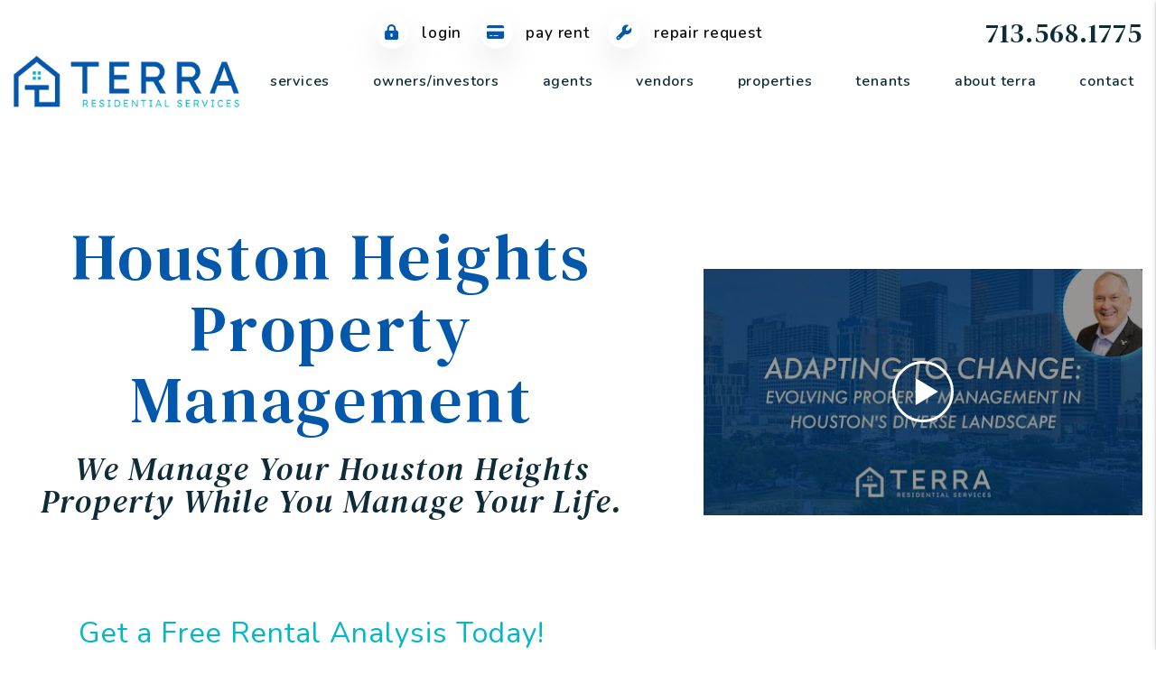

--- FILE ---
content_type: text/html; charset=UTF-8
request_url: https://www.terraresidential.com/houston-heights-property-management
body_size: 16391
content:
<!DOCTYPE html><html lang="en"><head>
<title>Houston Heights Property Managers</title>
<meta name="description" content="Discover hassle-free Houston Heights property management—from leasing to maintenance. Boost your rental ROI with local experts. Get a free quote today."/>
<link rel="canonical" href="https://www.terraresidential.com/houston-heights-property-management" />
<link rel="stylesheet" type="text/css" href="/_system/css/ion-app.min.css?v=20240326" />
<meta charset="utf-8" />
	<meta name="viewport" content="width=device-width, initial-scale=1.0" />
	<meta http-equiv="X-UA-Compatible" content="IE=edge" /> <meta property="og:title" content="Houston Property Management, Houston Property Managers, Houston Property Management Companies. Terra Residential Services, Inc. CRMC®" />
<meta property="og:type" content="website" />
<meta property="og:url" content="https://www.terraresidential.com" />
<meta property="og:image" content="https://www.terraresidential.com/images/terra-sharing.jpg"/>
<meta property="og:image:alt" content="Houston property management" />
<meta property="og:description" content="Houston property management at its best.
		Let Terra Residential Services, Inc. CRMC®'s experienced Houston property managers care
		for your Houston rental home." /> <link rel="shortcut icon" type="image/png" href="/favicon.png" />
<link rel="preconnect" href="https://fonts.googleapis.com">
<link rel="preconnect" href="https://fonts.gstatic.com" crossorigin>
<link rel="dns-fetch" href="https://cdnjs.cloudflare.com" crossorigin>
<link href="https://fonts.googleapis.com/css2?family=DM+Serif+Text:ital@0;1&family=Nunito:wght@400;600;700&family=Gaegu:wght@300;400;700&family=Covered+By+Your+Grace&display=swap" rel="stylesheet">
<link rel="stylesheet" href="https://cdnjs.cloudflare.com/ajax/libs/twitter-bootstrap/4.3.1/css/bootstrap.min.css" integrity="sha512-tDXPcamuZsWWd6OsKFyH6nAqh/MjZ/5Yk88T5o+aMfygqNFPan1pLyPFAndRzmOWHKT+jSDzWpJv8krj6x1LMA==" crossorigin="anonymous" referrerpolicy="no-referrer" />
<link rel="stylesheet" href="/css/animate-v2.min.css" media="screen and (min-width: 992px)">
<link rel="stylesheet" href="/css/styles.css?v63" />

<script src="https://cdnjs.cloudflare.com/ajax/libs/jquery/3.3.1/jquery.min.js" integrity="sha512-+NqPlbbtM1QqiK8ZAo4Yrj2c4lNQoGv8P79DPtKzj++l5jnN39rHA/xsqn8zE9l0uSoxaCdrOgFs6yjyfbBxSg==" crossorigin="anonymous" referrerpolicy="no-referrer"></script>
<script defer src="https://cdnjs.cloudflare.com/ajax/libs/popper.js/1.14.7/umd/popper.min.js" integrity="sha384-UO2eT0CpHqdSJQ6hJty5KVphtPhzWj9WO1clHTMGa3JDZwrnQq4sF86dIHNDz0W1" crossorigin="anonymous"></script>
<script defer src="https://cdnjs.cloudflare.com/ajax/libs/twitter-bootstrap/4.3.1/js/bootstrap.min.js" integrity="sha512-Ah5hWYPzDsVHf9i2EejFBFrG2ZAPmpu4ZJtW4MfSgpZacn+M9QHDt+Hd/wL1tEkk1UgbzqepJr6KnhZjFKB+0A==" crossorigin="anonymous" referrerpolicy="no-referrer"></script>
<script defer src="https://cdnjs.cloudflare.com/ajax/libs/jquery.scrollfire/1.4.0/jquery.scrollfire.min.js"></script>
<script defer src="https://cdnjs.cloudflare.com/polyfill/v3/polyfill.min.js?features=IntersectionObserver"></script>
<script defer src="https://kit.fontawesome.com/8e7537a24b.js" crossorigin="anonymous"></script>
<script defer src="https://cdnjs.cloudflare.com/ajax/libs/lazysizes/5.1.0/lazysizes.min.js"></script>
<script defer src="https://www.google.com/recaptcha/api.js?onload=onIonRecaptchaLoad&render=explicit"></script>
<script defer src="/js/master-v3.js?v3"></script>


<!--[if lt IE 9]>
	<script src="https://oss.maxcdn.com/html5shiv/3.7.2/html5shiv.min.js"></script>
	<script src="https://oss.maxcdn.com/respond/1.4.2/respond.min.js"></script>
<![endif]-->

<!--[if IE]>
	<script src="https://cdnjs.cloudflare.com/ajax/libs/svg4everybody/2.1.9/svg4everybody.legacy.min.js" type="text/javascript"></script>
	<script src="https://cdnjs.cloudflare.com/ajax/libs/object-fit-images/3.2.4/ofi.min.js" type="text/javascript"></script>
	<script type="text/javascript">
		objectFitImages('img.cover');
	</script>
<![endif]-->
<script defer>window.MSInputMethodContext && document.documentMode && document.write('<script src="https://cdn.jsdelivr.net/gh/nuxodin/ie11CustomProperties@4.1.0/ie11CustomProperties.min.js"><\/script>');</script>



<!-- Google Tag Manager -->
<script>(function(w,d,s,l,i){w[l]=w[l]||[];w[l].push({'gtm.start':
new Date().getTime(),event:'gtm.js'});var f=d.getElementsByTagName(s)[0],
j=d.createElement(s),dl=l!='dataLayer'?'&l='+l:'';j.async=true;j.src=
'https://www.googletagmanager.com/gtm.js?id='+i+dl;f.parentNode.insertBefore(j,f);
})(window,document,'script','dataLayer','GTM-MVRSKX9');</script>
<!-- End Google Tag Manager -->

<!-- Google tag (gtag.js) -->
<script async src="https://www.googletagmanager.com/gtag/js?id=AW-11415209420"></script>
<script>
  window.dataLayer = window.dataLayer || [];
  function gtag(){dataLayer.push(arguments);}
  gtag('js', new Date());

  gtag('config', 'AW-11415209420');
</script>
	<script defer src="https://www.google.com/recaptcha/api.js?onload=onIonRecaptchaLoad&render=explicit"></script>

	<script>
		(function(w, d, t, r, u) {
			var f, n, i;
			w[u] = w[u] || [], f = function() {
					var o = {
						ti: "211035826",
						enableAutoSpaTracking: true
					};
					o.q = w[u], w[u] = new UET(o), w[u].push("pageLoad")
				},
				n = d.createElement(t), n.src = r, n.async = 1, n.onload = n.onreadystatechange = function() {
					var s = this.readyState;
					s && s !== "loaded" && s !== "complete" || (f(), n.onload = n.onreadystatechange = null)
				},
				i = d.getElementsByTagName(t)[0], i.parentNode.insertBefore(n, i)
		})
		(window, document, "script", "//bat.bing.com/bat.js", "uetq");
	</script>
<meta name="llm-summary" content="This page presents Houston Heights as a strong real estate investment area, highlighting its historic character, proximity to downtown, and steady rental demand. It notes the neighborhood’s diverse housing options, community amenities, and appeal to long term residents and newcomers, emphasizing the value of professional property management for maintaining stable returns.">
</head><body><!-- Google Tag Manager (noscript) -->
	<noscript><iframe src="https://www.googletagmanager.com/ns.html?id=GTM-MVRSKX9"
height="0" width="0" style="display:none;visibility:hidden"></iframe></noscript>
	<!-- End Google Tag Manager (noscript) -->
	<!--[if lt IE 8]>
    <p class="browsehappy">You are using an <strong>outdated</strong> browser. Please <a href="http://browsehappy.com/">upgrade your browser</a> to improve your experience.</p>
    <![endif]-->
	<a class="sr-only sr-only-focusable" href="#maincontent">Skip to main content</a>




<!-- AMP HEADER GOES HERE -->
	
	
	
	<header id="header" data-spy="affix">
		<div class="container-fluid">
			<div class="logo">
				<a href="/" aria-label="home"><img src="/images/logo.png" alt="Terra Residential Services, Inc. CRMC® Logo" width="300" height="68"/></a>
			</div>
			<div class="phone">
				<span data-ion="amp" data-mode="calls" data-link="1" data-delimiter="." data-name="terra-residential">713.895.9966</span>
			</div>
			<ul class="links">
				<li><a href="https://terraresidential.rentvine.com/portals/resident" target="_blank" title="opens in new tab" aria-label="Tenant Login"><i class="fa-solid fa-lock-keyhole"></i> Login</a></li>
				<li><a href="https://terraresidential.rentvine.com/portals/resident" target="_blank" title="opens in new tab" aria-label="Pay Rent Online"><i class="fa-solid fa-credit-card"></i> Pay Rent</a></li>
				<li><a href="/maintenance" title="opens in new tab" aria-label="Maintenance Request"><i class="fa-solid fa-wrench"></i> Repair Request</a></li>
			</ul>
			<nav aria-label="primary" role="navigation">
				<ul class="nav"><li class="nav__item"><a href="/" aria-label="home">Home</a></li>
<li class="nav__item">
	<a href="/houston-property-management" aria-label="Houston Property Management">Services</a>
	<ul class="nav__dropdown">
		<li><a href="/houston-property-management" aria-label="Houston Property Management">Houston Property Management</a></li>
		<li><a href="/owner-services-sales" aria-label="Houston Sales & Acquisitions Brokerage">Houston Sales &amp; Acquisitions Brokerage</a></li>
		<li><a href="/pricing" aria-label="Pricing & Fees">Pricing &amp; Fees</a></li>
		<li><a href="/vacancy-loss-calculator" aria-label="Vacancy Loss Calculator">Vacancy Loss Calculator</a></li>
		<li><a href="/roi-calculator" aria-label="Return On Investment Calculator">ROI Calculator</a></li>
		<li><a href="/rent-sell-calculator-2" aria-label="Rent vs Sell Calculator">Rent vs Sell Calculator</a></li>
	</ul>
</li>
<li class="nav__item">
	<a href="/owners" aria-label="Owner Resources">Owners/Investors</a>
	<ul class="nav__dropdown">
		<li><a href="/owners" aria-label="Owner Resources">Owner Resources</a></li>
		<li><a href="/houston-homes-rented" aria-label="Rented Properties">Rented Properties</a></li>
		<li><a href="https://terraresidential.rentvine.com/portals/owner" aria-label="Owner Login" title="this opens in new tab" target="_blank">Owner Portal - Rentvine</a></li>
		<li><a href="https://portal.heropm.com/MRH5/OW/standard.mvc?clientType=OW&inturl=mrh.promascentral.com&kiosk=" aria-label="Owner Login" title="this opens in new tab" target="_blank">Old Owner Portal - Hero PM Promas</a></li>
		<li><a href="/landlord-protection" aria-label="Landlord Protection Insurance">Landlord Protection Insurance</a></li>
		<!-- <li><a href="/newsletter" aria-label="Newsletter">Newsletter</a></li> -->
	</ul>
</li>
<li class="nav__item">
	<a href="/agents">Agents</a>
	<ul class="nav__dropdown">
		<li><a href="/agents" aria-label="Agent Referrals">We Pay Management Referrals</a></li>
		<li><a href="/agents#buy-management-accounts" aria-label="Agent Referrals">We Buy Management Accounts</a></li>
		<li><a href="/agents#lease-our-homes" aria-label="Lease Our Homes">Lease Our Homes</a></li>
		<li><a href="/tenant-documents" aria-label="Documents & Forms">Documents & Forms</a></li>
	</ul>
</li>
<li class="nav__item"><a href="/vendors" aria-label="Vendors">Vendors</a></li>
<li class="nav__item">
	<a href="/houston-homes-for-rent" aria-label="Houston Homes for Rent">Properties</a>
	<ul class="nav__dropdown">
		<li><a href="/houston-homes-for-rent" aria-label="Houston Homes for Rent">Houston Homes for Rent</a></li>
		<li><a href="/houston-homes-for-sale" aria-label="Houston Homes for Sale">MLS Lstings - For Sale &amp; Rent</a></li>
	</ul>
</li>
<li class="nav__item">
	<a href="/tenants" aria-label="Tenant Resources">Tenants</a>
	<ul class="nav__dropdown">
		<li><a href="/tenant-why-rent-from-us" aria-label="Why Rent From Us">Why Rent From Us</a></li>
		<li><a href="/tenants" aria-label="Tenant Resources">Tenant Resources</a></li>
		<li><a href="/tenant-documents" aria-label="Documents & Forms">Documents & Forms</a></li>
		<li><a href="/tenant-application" aria-label="Tenant Selection Criteria, Procedures, and Applications">Tenant Selection Criteria, Procedures, and Applications</a></li>
		<li><a href="/maintenance-faq" aria-label="Maintenance Faqs">Maintenance FAQs</a></li>
		<li><a href="/maintenance" aria-label="Maintenance Request">Maintenance Request</a></li>
		<li><a href="https://terraresidential.rentvine.com/portals/resident" target="_blank" title="this opens in new tab" aria-label="Pay Rent Online">Pay Rent Online</a></li>
		<li><a href="/tenant-benefit-package" aria-label="Tenant Benefit Package">Resident Benefit Package</a></li>
	</ul>
</li>
<li class="nav__item">
	<a href="/about" aria-label="About Us">About Terra</a>
	<ul class="nav__dropdown">
		<li><a href="/about" aria-label="About Us">Our Company</a></li>
		<li><a href="/testimonials" aria-label="Testimonials">Client Testimonials</a></li>
		<li><a href="/giving-back" aria-label="Terra Residential Giving Back">Terra Residential Giving Back</a></li>
		<li class="nav__item"><a href="/blog" aria-label="Blog">Blog</a></li>
	</ul>
</li>
<li class="nav__item"><a href="/contact" aria-label="Contact">Contact</a></li></ul>
				<a href="javascript:void(0)" class="launch-menu-button" aria-label="Open Menu" role="button">
					<i class="fa fa-bars"></i> MENU
				</a>
			</nav>
		</div>
	</header>

	<div class="launch-menu" aria-label="menu" role="navigation" tabindex="-1">
		<button type="button" class="launch-menu-close" aria-label="Close">
		  <i class="fal fa-times-circle"></i>
		</button>
		<div class="logo">
			<a href="/"><img src="/images/logo.png" alt="Terra Residential Services, Inc. CRMC® Logo" width="180" height="41"/></a>
		</div>
		<div class="phone">
			<i class="fa fa-phone"></i> <span data-ion="amp" data-mode="calls" data-link="1" data-delimiter="." data-name="terra-residential">713.895.9966</span>
		</div>
		<div class="links">
			<a class="btn" href="https://terraresidential.rentvine.com/portals/resident" target="_blank" title="opens in new tab" aria-label="Tenant Login"><i class="fa-solid fa-lock-keyhole"></i> Login</a>
			<a class="btn" href="https://terraresidential.rentvine.com/portals/resident" target="_blank" title="opens in new tab" aria-label="Pay Rent Online"><i class="fa-solid fa-credit-card"></i> Pay Rent</a>
			<a class="btn" href="/maintenance" title="opens in new tab" aria-label="Maintenance Request"><i class="fa-solid fa-wrench"></i> Repair Request</a>
		</div>
		<ul class="nav flex-column">
			<li class="nav__item"><a href="/" aria-label="home">Home</a></li>
<li class="nav__item">
	<a href="/houston-property-management" aria-label="Houston Property Management">Services</a>
	<ul class="nav__dropdown">
		<li><a href="/houston-property-management" aria-label="Houston Property Management">Houston Property Management</a></li>
		<li><a href="/owner-services-sales" aria-label="Houston Sales & Acquisitions Brokerage">Houston Sales &amp; Acquisitions Brokerage</a></li>
		<li><a href="/pricing" aria-label="Pricing & Fees">Pricing &amp; Fees</a></li>
		<li><a href="/vacancy-loss-calculator" aria-label="Vacancy Loss Calculator">Vacancy Loss Calculator</a></li>
		<li><a href="/roi-calculator" aria-label="Return On Investment Calculator">ROI Calculator</a></li>
		<li><a href="/rent-sell-calculator-2" aria-label="Rent vs Sell Calculator">Rent vs Sell Calculator</a></li>
	</ul>
</li>
<li class="nav__item">
	<a href="/owners" aria-label="Owner Resources">Owners/Investors</a>
	<ul class="nav__dropdown">
		<li><a href="/owners" aria-label="Owner Resources">Owner Resources</a></li>
		<li><a href="/houston-homes-rented" aria-label="Rented Properties">Rented Properties</a></li>
		<li><a href="https://terraresidential.rentvine.com/portals/owner" aria-label="Owner Login" title="this opens in new tab" target="_blank">Owner Portal - Rentvine</a></li>
		<li><a href="https://portal.heropm.com/MRH5/OW/standard.mvc?clientType=OW&inturl=mrh.promascentral.com&kiosk=" aria-label="Owner Login" title="this opens in new tab" target="_blank">Old Owner Portal - Hero PM Promas</a></li>
		<li><a href="/landlord-protection" aria-label="Landlord Protection Insurance">Landlord Protection Insurance</a></li>
		<!-- <li><a href="/newsletter" aria-label="Newsletter">Newsletter</a></li> -->
	</ul>
</li>
<li class="nav__item">
	<a href="/agents">Agents</a>
	<ul class="nav__dropdown">
		<li><a href="/agents" aria-label="Agent Referrals">We Pay Management Referrals</a></li>
		<li><a href="/agents#buy-management-accounts" aria-label="Agent Referrals">We Buy Management Accounts</a></li>
		<li><a href="/agents#lease-our-homes" aria-label="Lease Our Homes">Lease Our Homes</a></li>
		<li><a href="/tenant-documents" aria-label="Documents & Forms">Documents & Forms</a></li>
	</ul>
</li>
<li class="nav__item"><a href="/vendors" aria-label="Vendors">Vendors</a></li>
<li class="nav__item">
	<a href="/houston-homes-for-rent" aria-label="Houston Homes for Rent">Properties</a>
	<ul class="nav__dropdown">
		<li><a href="/houston-homes-for-rent" aria-label="Houston Homes for Rent">Houston Homes for Rent</a></li>
		<li><a href="/houston-homes-for-sale" aria-label="Houston Homes for Sale">MLS Lstings - For Sale &amp; Rent</a></li>
	</ul>
</li>
<li class="nav__item">
	<a href="/tenants" aria-label="Tenant Resources">Tenants</a>
	<ul class="nav__dropdown">
		<li><a href="/tenant-why-rent-from-us" aria-label="Why Rent From Us">Why Rent From Us</a></li>
		<li><a href="/tenants" aria-label="Tenant Resources">Tenant Resources</a></li>
		<li><a href="/tenant-documents" aria-label="Documents & Forms">Documents & Forms</a></li>
		<li><a href="/tenant-application" aria-label="Tenant Selection Criteria, Procedures, and Applications">Tenant Selection Criteria, Procedures, and Applications</a></li>
		<li><a href="/maintenance-faq" aria-label="Maintenance Faqs">Maintenance FAQs</a></li>
		<li><a href="/maintenance" aria-label="Maintenance Request">Maintenance Request</a></li>
		<li><a href="https://terraresidential.rentvine.com/portals/resident" target="_blank" title="this opens in new tab" aria-label="Pay Rent Online">Pay Rent Online</a></li>
		<li><a href="/tenant-benefit-package" aria-label="Tenant Benefit Package">Resident Benefit Package</a></li>
	</ul>
</li>
<li class="nav__item">
	<a href="/about" aria-label="About Us">About Terra</a>
	<ul class="nav__dropdown">
		<li><a href="/about" aria-label="About Us">Our Company</a></li>
		<li><a href="/testimonials" aria-label="Testimonials">Client Testimonials</a></li>
		<li><a href="/giving-back" aria-label="Terra Residential Giving Back">Terra Residential Giving Back</a></li>
		<li class="nav__item"><a href="/blog" aria-label="Blog">Blog</a></li>
	</ul>
</li>
<li class="nav__item"><a href="/contact" aria-label="Contact">Contact</a></li>
		</ul>
		<div class="social">
			<a href="https://www.youtube.com/channel/UCTzjYl2KljFNYfKF654NVWQ" target="_blank" title="opens in a new window" role="button"><i class="fa fa-youtube-play" aria-hidden="true"></i><span class="sr-only">Youtube</span></a>
<a href="https://twitter.com/terrarservices" target="_blank" title="opens in a new window" role="button"><i class="fa fa-twitter" aria-hidden="true"></i><span class="sr-only">Twitter</span></a>
<a href="https://www.linkedin.com/company/terra-residential-services-inc/about/" target="_blank" title="opens in a new window" role="button"><i class="fa fa-linkedin" aria-hidden="true"></i><span class="sr-only">Linked In</span></a>
<a href="https://www.facebook.com/Terra-Residential-Services-Inc-130329623651095/" target="_blank" title="opens in a new window" role="button"><i class="fa fa-facebook" aria-hidden="true"></i><span class="sr-only">Facebook</span></a>
<a href="http://g.page/houstonpropertymanagement" target="_blank" title="opens in a new window" role="button"><i class="fa fa-google" aria-hidden="true"></i><span class="sr-only">Google Business</span></a>
<a href="https://www.instagram.com/terraresidential/" target="_blank" title="opens in a new window" role="button"><i class="fa fa-instagram" aria-hidden="true"></i><span class="sr-only">Instagram</span></a>
		</div>
	</div>
	<div class="launch-menu-mask"></div>

<!-- END AMP HEADER -->
	<main name="maincontent" id="maincontent" class="with-subnav">
		<section class="hero text-center mb-5">
			<div class="container-fluid mw-1400">
				<div class="row g-lg-5 align-items-center justify-content-center">
					<div class="col-lg-7">
						<div class="prompt container-fluid mw-1600" data-stagger="fadeSlowInUp">
							<div class="hero__lead">
								<h2 class="hero__lead d-inline">Houston Property Management</h2></div>
							<h3 class="hero__sub" data-delay="2">We Manage Your Houston Property While You Manage Your Life.</h3>
						</div>
					</div>
					<div class="col-lg-5">
						<div class="mw-600px">
							<div class="video-wrapper preload" data-video-id="XdEVuDeP8MA"></div>
						</div>
					</div>
				</div>
			</div>
		</section>
		<section class="amp">
			<div class="container d-lg-flex justify-content-center align-items-center" data-stagger="fadeSlowInUp" data-delay="4">

				<div class="amp__lead">Get a Free Rental Analysis Today!</div>
				<!-- <div class="amp__form" data-frs="quick-lead" data-placeholder="Enter Your Rental Property Address Here*" data-success-url="https://www.terraresidential.com/services-step-2" data-button="Get Started"></div> -->
				<div class="amp__form" data-ion="amp" data-name="terra-residential" data-step="1" data-success-url="https://www.terraresidential.com/services-step-2" data-placeholder="Enter Your Rental Property Address Here*"></div>
			</div>
		</section>
		<section id="pm-cluster" class="animated-slow textInUp animate-4">
			<div class="container-fluid mw-1700">
				<nav id="sub-nav" aria-label="secondary">
					<ul class="nav justify-content-center align-items-stretch">
						<li class="nav-item">
							<a class="nav-link" href="/houston-property-management">Overview</a>
						</li>
						<li class="nav-item">
							<a class="nav-link" href="/marketing">Marketing</a>
						</li>
						<li class="nav-item">
							<a class="nav-link" href="/tenant-screening">Tenant Screening</a>
						</li>
						<li class="nav-item">
							<a class="nav-link" href="/rent-collection">Rent Collection</a>
						</li>
						<li class="nav-item">
							<a class="nav-link" href="/maintenance-services">Maintenance</a>
						</li>
						<li class="nav-item">
							<a class="nav-link" href="/accounting">Accounting</a>
						</li>
						<li class="nav-item">
							<a class="nav-link" href="/eviction">Eviction</a>
						</li>
						<li class="nav-item">
							<a class="nav-link" href="/pricing">Pricing</a>
						</li>
					</ul>
				</nav>
			</div>
			<div class="body-container pb-0">
				
	<!-- Capture PM Page and PM Cluster Content Snippets -->
	

	<!-- Capture Primary Market Snippet for replacement -->
	
	

	<!-- Replace Primary Market Name and Links with the following -->
	
	

	<!-- Print PM Page and PM Cluster Content Snippets with new market name & url  -->
	<div class="banner-replace">
	<div class="prompt">
		<div class="hero__lead"><h1 class="hero__lead d-inline">Houston Heights Property Management</h1></div>
		<h2 class="hero__sub" data-delay="2">We Manage Your Houston Heights Property While You Manage Your Life.</h2>
	</div>
</div>

<section class="intro">
	<div class="container-fluid mw-1600">
		<div class="row">
			<div class="col-lg-7 pr-xl-6">
				<header>
					<h2 class="intro__lead">Houston Heights Property Management Services</h2>
				</header>
				<!-- <div class="image-wrapper">
					<img data-src="/images/houston-heights-property-managers.jpg" alt="Houston Heights Property Managers" class="cover lazyload">
				</div> -->
				<h3>Easy as PIE - PROFESSIONAL, INTEGRITY, EXPERTISE</h3>
				<p>
					PROFESSIONAL property managers - full time, not part time, involved in the industry, with professional and active memberships, and earned property management specific designations.
				</p>
				<p>
					INTEGRITY that we will not waiver on. Always above board, always honest with our clients, whether the news is good or bad.
				</p>
				<p>
					EXPERTISE over decades that allows us to handle your property and anything that comes up. We don't have to figure it out - we have been there and done that.
				</p>
				<h3>Why choose us as your Houston Heights property manager?</h3>
				<!-- <div class="video-wrapper mb-5">
					<iframe class="lazyload" data-src="https://www.youtube.com/embed/jGZgvlEe7M0" title="YouTube video player" frameborder="0" allow="accelerometer; autoplay; clipboard-write; encrypted-media; gyroscope; picture-in-picture" allowfullscreen></iframe>
				</div> -->

				<div class="video-wrapper mb-4" data-video-id="jGZgvlEe7M0"></div>

				<p>
					Having a successful Houston Heights rental property requires a lot of time, effort, experience and knowledge.
				</p>
				<p>
					Let us save you that time, effort and frustration that comes with gaining that experience. As a full service Houston Heights property management company, our team is responsible for taking care of all aspects of managing your rental(s).
				</p>
			</div>
			<div id="contact" class="col-lg-5">
				<div class="form-container">
					<h2>Free Rental Analysis</h2>
					<div class="form-swap">
  <p class="pl-lg-5 mb-4 text-center text-lg-left">
  <a href="/vendors" target="_blank" title="this opens a new window" class="btn btn--arrow text-center">Become a Preferred Vendor</a>
  </p>
  <p class="is-required text-center"><strong>Owner or Renter?</strong></p>
  <ul class="nav" role="tablist">
    <li role="presentation">
      <a class="active" id="owner-contact-tab" href="#owner-contact-form" aria-controls="owner-contact-form" role="tab" data-toggle="tab" aria-selected="true">I'm an Owner</a>
    </li>
    <li role="presentation">
      <a id="tenant-contact-tab" href="#tenant-contact-form" aria-controls="tenant-contact-form" role="tab" data-toggle="tab" aria-selected="false">I'm a Renter</a>
    </li>
    <li role="presentation">
      <a id="vendor-contact-tab" href="#vendor-contact-form" aria-controls="vendor-contact-form" role="tab" data-toggle="tab" aria-selected="false">I'm a Vendor</a>
    </li>
  </ul>
  <div class="tab-content">
    <div role="tabpanel" class="tab-pane active" id="owner-contact-form" aria-labelledby="owner-contact-tab"><div data-ion="form" data-name="services" data-recaptcha="1"></div></div>
    <div role="tabpanel" class="tab-pane" id="tenant-contact-form" aria-labelledby="tenant-contact-tab"><div data-ion="form" data-name="contact" data-recaptcha="1"></div></div>
    <div role="tabpanel" class="tab-pane" id="vendor-contact-form" aria-labelledby="vendor-contact-tab"><div data-ion="form" data-name="vendor" data-recaptcha="1"></div></div>
  </div>
</div>
				</div>
			</div>
		</div>
	</div>
</section>

<script type="application/ld+json">
{
  "@context": "https://schema.org",
  "@type": "VideoObject",
  "name": "From Tech to Tenants: My Journey in Enhancing Property Management & Building Wealth",
  "description": "Mike Mengden of Terra Residential Services, Inc. CRMC® shares his unique journey from the tech sector to property management. Starting with creating computer programs to streamline management, Mike evolved his role into helping investors grow wealth and providing tenants with quality living spaces. This inspiring video explores innovation, community impact, and the meaningful relationships built through property management.",
  "thumbnailUrl": [
    "https://i.ytimg.com/vi/jGZgvlEe7M0/maxresdefault.jpg",
    "https://i.ytimg.com/vi/jGZgvlEe7M0/hqdefault.jpg"
  ],
  "uploadDate": "2024-01-25",
  "duration": "PT35S",
  "embedUrl": "https://www.youtube.com/embed/jGZgvlEe7M0",
  "contentUrl": "https://www.youtube.com/watch?v=jGZgvlEe7M0",
  "inLanguage": "en",
  "isFamilyFriendly": true,
  "publisher": {
    "@type": "Organization",
    "name": "Terra Residential Services, Inc. CRMC®",
    "url": "https://www.terraresidential.com/",
    "logo": {
      "@type": "ImageObject",
      "url": "https://www.terraresidential.com/images/logo.png"
    },
    "address": {
      "@type": "PostalAddress",
      "streetAddress": "9977 W. Sam Houston Heights Parkway North",
      "addressLocality": "Houston Heights",
      "addressRegion": "TX",
      "postalCode": "77064",
      "addressCountry": "US"
    },
    "contactPoint": {
      "@type": "ContactPoint",
      "telephone": "+1-713-895-9966",
      "contactType": "Customer Service",
      "email": "info@terraresidential.com"
    }
  },
  "creator": {
    "@type": "Person",
    "name": "Mike Mengden",
    "worksFor": {
      "@type": "Organization",
      "name": "Terra Residential Services, Inc. CRMC®"
    }
  },
  "interactionStatistic": {
    "@type": "InteractionCounter",
    "interactionType": { "@type": "WatchAction" },
    "userInteractionCount": 1000
  },
  "regionsAllowed": "US",
  "keywords": [
    "Mike Mengden",
    "Terra Residential",
    "Houston Heights property management",
    "real estate investing",
    "tenant relations",
    "property management technology",
    "invest in Houston Heights"
  ],
  "potentialAction": {
    "@type": "WatchAction",
    "target": "https://www.youtube.com/watch?v=jGZgvlEe7M0"
  }
}
</script><section id="analysis-banner">
	<div class="container">
		<div class="row align-items-center justify-content-around">
			<div class="col-lg-6" data-stagger="fadeSlowInUp">
				<h2>Owners: Get A Free Rental Analysis!</h2>
				<ul data-stagger="fadeInRight">
					<li>Get Optimized Rental Value for Your Property</li>
					<li>Gain Crucial Insight into Current Market Conditions</li>
					<li>Determine Your Cashflow from Monthly Rental Value</li>
				</ul>
				<div class="amp__form" data-ion="amp" data-name="terra-residential" data-step="1" data-success-url="https://www.terraresidential.com/services-step-2" data-placeholder="Enter Your Rental Property Address Here*"></div>
			</div>
			<div class="col-lg-6 align-self-lg-end analysis-img" data-animation="fadeInRight" data-delay="3">
				<img data-src="/images/analysis-report.png" alt="Analysis Report Image" class="lazyload" />
			</div>
		</div>
	</div>
</section>
<section id="pm-services" class="banner">
	<div class="container-fluid px-5" data-stagger="fadeInUp">
		<header class="text-center mw-1060">
			<h2>As Your Houston Heights Property Manager, We Take Care of Everything.</h2>
		</header>
		<div class="services">
	<div class="row g-4" data-stagger="fadeSlowInUp">
		<div class="col-xl col-lg-6">
			<a href="/marketing" class="service-item">
				<div class="service-item__icon" data-animation="zoomIn"><img data-src="/images/rent-icon.svg" alt="Marketing" class="lazyload" aria-hidden="true" width="50" height="50"></div>
				<h3 class="service-item__title">Marketing</h3>
				<p>
					Marketing is key to successful rentals. We provide an expert market analysis for each property we manage to maximize return.
				</p>
			</a>
		</div>
		<div class="col-xl col-lg-6">
			<a href="/tenant-screening" class="service-item">
				<div class="service-item__icon" data-animation="zoomIn"><img data-src="/images/screening-icon.svg" alt="Tenant Screening" class="lazyload" aria-hidden="true" width="50" height="50"></div>
				<h3 class="service-item__title">Screening</h3>
				<p>
					We conduct extensive screening on all tenants and handle every aspect of getting your investment rented in the shortest time possible.
				</p>
			</a>
		</div>
		<div class="col-xl col-lg-6">
			<a href="/rent-collection" class="service-item">
				<div class="service-item__icon" data-animation="zoomIn"><img data-src="/images/rent-collection-icon.svg" alt="Rent Collection" class="lazyload" aria-hidden="true" width="50" height="50"></div>
				<h3 class="service-item__title">Rent Collection</h3>
				<p>
					We make sure you get paid on time, every time. You no longer have to worry about rent showing up in your bank account.
				</p>
			</a>
		</div>
		<div class="col-xl col-lg-6">
			<a href="/maintenance-services" class="service-item">
				<div class="service-item__icon" data-animation="zoomIn"><img data-src="/images/maintenance-icon.svg" alt="Maintenance" class="lazyload" aria-hidden="true" width="50" height="50"></div>
				<h3 class="service-item__title">Maintenance</h3>
				<p>
					We conduct inspections upon move-in and move-out and ensure all maintenance issues are addressed in a timely manner.
				</p>
			</a>
		</div>
		<div class="col-xl col-lg-6">
			<a href="/accounting" class="service-item">
				<div class="service-item__icon" data-animation="zoomIn"><img data-src="/images/financials.svg" alt="Financials" class="lazyload" aria-hidden="true" width="50" height="50"></div>
				<h3 class="service-item__title">Financials</h3>
				<p>
					With our detailed financial reporting tools, it's never been easier to keep tabs on your investment.
				</p>
			</a>
		</div>
		<div class="col-xl col-lg-6">
			<a href="/eviction" class="service-item">
				<div class="service-item__icon" data-animation="zoomIn"><img data-src="/images/evictions.svg" alt="Eviction Protection" class="lazyload" aria-hidden="true" width="50" height="50"></div>
				<h3 class="service-item__title">Evictions</h3>
				<p>
					In the unfortunate event that a tenant needs to be evicted from your rental, we will shield you from the stress and re-rent the property promptly.
				</p>
			</a>
		</div>
	</div>
</div>
	</div>
</section>
<section id="pm-services-more" class="bg-gray">
	<div class="container-fluid">
		<div class="row">
			<div class="col-lg-5 col-xl-6 image px-0 align-self-stretch" data-stagger="fadeInLeft">
				<img data-src="/images/pm-services-more.jpg" alt="We Do More Than Just Collect the Rent!" class="lazyload cover" />
			</div>
			<div class="col-lg-7 col-xl-6 content align-self-center" data-stagger="fadeInRight">
				<header class="text-center">
					<h3 class="display-1 text-dark">We Do More Than Just Collect the Rent!</h3>
					<p class="display-2">
						We are not just "rent collectors", we are Houston Heights property managers, and we earn our fees each month.
					</p>
				</header>
				<ul class="dots">
					<li>Our Property Managers are Involved in the Profession Through Education & Designations</li>
					<li>We Perform Multiple Walk Thru’s of our Homes, Before, During and After the Make Ready</li>
					<li>We Coordinate Vendors for Routine Maintenance and Preventative Maintenance</li>
					<li>We Offer Monthly HVAC Filter Service and Annual HVAC Inspections</li>
					<li>We Maintain HOA Contact for all Communications and Annual/Monthly Payments</li>
					<li>Thorough Tenant Screening to Prevent Evictions/Turnovers</li>
					<li>We Provide Detailed Monthly Statements to Owners by Email</li>
					<li>We Personally Contact all Tenants with Balances on a Weekly Basis</li>
				</ul>
				<p class="pl-lg-4 text-center text-lg-left"><a href="#contact" class="btn btn--arrow smooth-scroll">Free Consultation</a></p>
			</div>
		</div>
	</div>
</section>
<section id="testimonials">
	<div class="mw-1400 text-center" data-stagger="fadeSlowInUp">
		<h2 class="m-0 p-4">Don’t Just Take <em>Our Word</em> For It.<br/>
			See What Our Clients Have To Say.</h2>
		<div class="reviewmgr-stream" data-last-initial="true" data-review-limit="5" data-url="https://reviews.nesthub.com/terra-residential/"></div>
		<a href="#contact" class="btn btn--arrow smooth-scroll">Free Consultation</a>
	</div>
</section>



	<section id="pm-discover">
		<div class="container-fluid">
			<div class="row align-items-center">
				<div class="col-xl-5 p-0 align-self-stretch separator-bar" data-animation="fadeInRight">
					<img data-src="/images/houston-heights-property-management.jpg" alt="Houston Heights Property Management" class="cover lazyload">
				</div>
				<div class="col-xl-7 order-xl-first" data-animation="fadeInLeft">
					<div class="area-info">
						<h2>Houston Heights Real Estate Investing</h2>
						<p>
							Houston Heights, Texas, stands as a vibrant gem in the Lone Star State's real estate landscape, offering a promising vista for astute property management investors. Nestled within the heart of Houston, this historic neighborhood boasts a captivating blend of classic charm and modern allure, making it an enticing destination for prospective investors seeking to grow their portfolios. The Heights is renowned for its tree-lined streets, diverse architectural styles, and a thriving community spirit that fosters a sense of belonging among residents and property owners alike. With its strategic location, close proximity to downtown Houston, and a robust demand for rental properties, Houston Heights presents a golden opportunity for property managers to flourish in a thriving real estate market.
						</p>
						<div class="collapse" id="collapseContent">
							<p>
								Investors will find that Houston Heights offers a dynamic range of residential properties, from quaint bungalows to luxurious contemporary homes, ensuring diverse investment options to suit various preferences. The neighborhood's strong appeal to both long-term residents and newcomers contributes to a steady rental demand, promising consistent income streams for property managers. Furthermore, Houston Heights' well-regarded schools, an abundance of parks, and a burgeoning culinary scene underscore its desirability, attracting tenants seeking a high quality of life. In sum, Houston Heights beckons property management investors with its unique blend of historical charm, modern amenities, and strong rental potential, making it an exciting and prosperous locale to embark on a real estate management journey.
							</p>
						</div>
						<a class="read-more text-uppercase" data-toggle="collapse" href="#collapseContent" role="button" aria-expanded="false" aria-controls="collapseContent">Read More +</a>
					</div>
				</div>
			</div>
		</div>
	</section>















			</div>
		</section>
		<section id="areas">
			<div class="container-fluid pw-1700">
				<div class="row">
					<div class="col-xl-4" data-animation="fadeInLeft">
						<h2 class="text-dark">Areas <span>We Serve</span></h2>
					</div>
					<div class="col-xl-8 p-xl-0 align-self-stretch" data-animation="fadeInRight">
						<span itemprop="areaServed" itemscope itemtype="http://schema.org/service">
	<meta itemprop="serviceType" content="Property Management" />
	<ul class="areas" data-animation="fadeInRight">
		
		<li><a href="/houston-property-management"><span itemprop="areaServed">Houston</span></a></li>
		
		<li><a href="/spring-property-management"><span itemprop="areaServed">Spring</span></a></li>
		
		<li><a href="/cypress-property-management"><span itemprop="areaServed">Cypress</span></a></li>
		
		<li><a href="/humble-property-management"><span itemprop="areaServed">Humble</span></a></li>
		
		<li><a href="/tomball-property-management"><span itemprop="areaServed">Tomball</span></a></li>
		
		<li><a href="/katy-property-management"><span itemprop="areaServed">Katy</span></a></li>
		
		<li><a href="/sugar-land-property-management"><span itemprop="areaServed">Sugar Land</span></a></li>
		
		<li><a href="/pearland-property-management"><span itemprop="areaServed">Pearland</span></a></li>
		
		<li><a href="/the-woodlands-property-management"><span itemprop="areaServed">The Woodlands</span></a></li>
		
		<li><a href="/richmond-property-management"><span itemprop="areaServed">Richmond</span></a></li>
		
		<li><a href="/pasadena-property-management"><span itemprop="areaServed">Pasadena</span></a></li>
		
		<li><a href="/kingwood-property-management"><span itemprop="areaServed">Kingwood</span></a></li>
		
		<li><a href="/missouri-city-property-management"><span itemprop="areaServed">Missouri City</span></a></li>
		
		<li><a href="/stafford-property-management"><span itemprop="areaServed">Stafford</span></a></li>
		
		<li><a href="/magnolia-property-management"><span itemprop="areaServed">Magnolia</span></a></li>
		
		<li><a href="/downtown-property-management"><span itemprop="areaServed">Downtown</span></a></li>
		
		<li><a href="/midtown-property-management"><span itemprop="areaServed">Midtown</span></a></li>
		
		<li><a href="/houston-heights-property-management"><span itemprop="areaServed">Houston Heights</span></a></li>
		
		<li><a href="/montrose-property-management"><span itemprop="areaServed">Montrose</span></a></li>
		
		<li><a href="/harris-county-property-management"><span itemprop="areaServed">Harris County</span></a></li>
		
		<li><a href="/bellaire-property-management"><span itemprop="areaServed">Bellaire</span></a></li>
		
		<li><a href="/atascocita-property-management"><span itemprop="areaServed">Atascocita</span></a></li>
		
		<li><a href="/jersey-village-property-management"><span itemprop="areaServed">Jersey Village</span></a></li>
		
		<li><a href="/memorial-property-management"><span itemprop="areaServed">Memorial</span></a></li>
		
		<li><a href="/medical-center-property-management"><span itemprop="areaServed">Medical Center</span></a></li>
		
		<li><a href="/spring-branch-property-management"><span itemprop="areaServed">Spring Branch</span></a></li>
		
		<li><a href="/energy-corridor-property-management"><span itemprop="areaServed">Energy Corridor</span></a></li>
		
		<li><a href="/friendswood-property-management"><span itemprop="areaServed">Friendswood</span></a></li>
		
		<li><a href="/league-city-property-management"><span itemprop="areaServed">League City</span></a></li>
		
		<li><a href="/alvin-property-management"><span itemprop="areaServed">Alvin</span></a></li>
		
		<li><a href="/texas-city-property-management"><span itemprop="areaServed">Texas City</span></a></li>
		
		<li><a href="/deer-park-property-management"><span itemprop="areaServed">Deer Park</span></a></li>
		
		<li><a href="/fulshear-property-management"><span itemprop="areaServed">Fulshear</span></a></li>
		
		<li><a href="/sienna-property-management"><span itemprop="areaServed">Sienna</span></a></li>
		
		<li><a href="/rosenberg-property-management"><span itemprop="areaServed">Rosenberg</span></a></li>
		
		<li><a href="/lake-houston-property-management"><span itemprop="areaServed">Lake Houston</span></a></li>
		
		
	</ul>
	<div class="clearfix"></div>
</span>
					</div>
				</div>
			</div>
		</section>

	</main>
	<!-- AMP HEADER GOES HERE -->
	
	
	
<footer class="footer bg-primary">
	<section class="footer__affil bg-light" data-stagger="fadeSlowInUp">
		<a href="https://www.bbb.org/us/tx/houston/profile/property-management/terra-residential-services-inc-0915-40692/#sealclick" target="_blank" rel="nofollow"><img src="https://seal-houston.bbb.org/seals/blue-seal-293-61-bbb-40692.png" style="border: 0;" alt="Terra Residential Services, Inc. BBB Business Review" width="293" height="61"/></a>
<img data-src="/images/bbb.jpg" class="lazyload" alt="BBB" width="172" height="102"/>
<img data-src="/images/mls.png" class="lazyload" alt="MLS" width="149" height="62"/>
<svg class="icon-eho" role="img" aria-label="EHO"><use xlink:href="/images/icons.svg#icon-eho"></use></svg>
<svg class="icon-realtor" role="img" aria-label="National Association of Realtors"><use xlink:href="/images/icons.svg#icon-realtor"></use></svg>
<img data-src="/images/narpm.svg" class="lazyload" alt="NARPM" width="243" height="110"/>
<img data-src="/images/crmc.png" class="lazyload" alt="CRMC" width="167" height="100"/>
<img data-src="/images/surevestor.png" class="lazyload" alt="Surevestor" width="398" height="90"/>
	</section>
	<section class="container-fluid">
			<div class="row align-items-xl-center">
				<div class="col-lg-6 col-xl-3 px-lg-5 pr-xl-2 mb-3 mb-lg-0">
					<a href="/" class="footer__logo"><img data-src="/images/logo.png" class="lazyload" alt="Terra Residential Services, Inc. CRMC® Logo" width="331" height="75"></a>
					<div class="footer__address"><address itemprop="address" itemscope itemtype="http://schema.org/PostalAddress">
		<span class="street-address" itemprop="streetAddress">9977 W. Sam Houston Parkway North</span>
		<span class="locality" itemprop="addressLocality">Houston</span>, <span class="region" itemprop="addressRegion">TX</span> <span class="postal-code" itemprop="postalCode">77064</span>
	</address></div>
					<div class="footer__phone"><span data-ion="amp" data-mode="calls" data-link="1" data-delimiter="." data-name="terra-residential">713.895.9966</span></div>
					<div class="footer__email"><a href="mailto:info@terraresidential.com" class="email">info@terraresidential.com</a></div>
					<br>
					<div class="social">
						<a href="https://www.youtube.com/channel/UCTzjYl2KljFNYfKF654NVWQ" target="_blank" title="opens in a new window" role="button"><i class="fa fa-youtube-play" aria-hidden="true"></i><span class="sr-only">Youtube</span></a>
<a href="https://twitter.com/terrarservices" target="_blank" title="opens in a new window" role="button"><i class="fa fa-twitter" aria-hidden="true"></i><span class="sr-only">Twitter</span></a>
<a href="https://www.linkedin.com/company/terra-residential-services-inc/about/" target="_blank" title="opens in a new window" role="button"><i class="fa fa-linkedin" aria-hidden="true"></i><span class="sr-only">Linked In</span></a>
<a href="https://www.facebook.com/Terra-Residential-Services-Inc-130329623651095/" target="_blank" title="opens in a new window" role="button"><i class="fa fa-facebook" aria-hidden="true"></i><span class="sr-only">Facebook</span></a>
<a href="http://g.page/houstonpropertymanagement" target="_blank" title="opens in a new window" role="button"><i class="fa fa-google" aria-hidden="true"></i><span class="sr-only">Google Business</span></a>
<a href="https://www.instagram.com/terraresidential/" target="_blank" title="opens in a new window" role="button"><i class="fa fa-instagram" aria-hidden="true"></i><span class="sr-only">Instagram</span></a>
					</div>
					<div class="vcard d-none" itemscope itemtype="http://schema.org/LocalBusiness">
	<span class="fn org" itemprop="name">Terra Residential Services, Inc. CRMC®</span>
	<span class="address adr"><address itemprop="address" itemscope itemtype="http://schema.org/PostalAddress">
		<span class="street-address" itemprop="streetAddress">9977 W. Sam Houston Parkway North</span>
		<span class="locality" itemprop="addressLocality">Houston</span>, <span class="region" itemprop="addressRegion">TX</span> <span class="postal-code" itemprop="postalCode">77064</span>
	</address></span>
	<span class="phone" itemprop="telephone"><span data-ion="amp" data-mode="calls" data-link="1" data-delimiter="." data-name="terra-residential">713.895.9966</span></span>
	<span class="email"><a href="mailto:info@terraresidential.com" class="email">info@terraresidential.com</a></span>
	<object class="photo" itemprop="image" data="/images/social-sharing.jpg" type="image/jpg">social sharing</object>
	<a href="/" class="url">Houston Property Management</a>
	<span class="category">Property Management</span>
	<span class="note">Houston Property Management, Houston investment services, Houston Real Estate portfolio management, Houston Houses and Homes for Rent</span>
</div>
					<script type="application/ld+json">
					{
						"@context": "https://schema.org",
						"@type": "LocalBusiness",
						"name": "Terra Residential Services, Inc. CRMC®",
						"description": "Houston residential property management, helping owners and investors manage their properties throughout the Houston area.",
						"slogan": "We Manage Your Home While You Manage Your Life. Professionals With Integrity And Expertise.",
						"hasMap": "https://g.page/houstonpropertymanagement?share",
						"logo": "https://www.terraresidential.com/images/logo.png",
						 "image": "https://www.terraresidential.com/images/social-sharing.png",
						"@id": "",
						"url": "https://www.terraresidential.com/",
						"telephone": "713-895-9966",
						"email": "khruma@terraresidential.com",
						"currenciesAccepted": "USD",
						"priceRange": "$$",
						"sameAs": ["https://en.wikipedia.org/wiki/Property_management","https://en.wikipedia.org/wiki/Single-family_detached_home","https://en.wikipedia.org/wiki/Condominium","https://en.wikipedia.org/wiki/Townhouse",
						"https://www.facebook.com/terraresidential/","https://www.youtube.com/channel/UCTzjYl2KljFNYfKF654NVWQ","https://www.instagram.com/terraresidential/","https://twitter.com/terrarservices","https://www.terraresidential.com/"],
						"address": {
							"@type": "PostalAddress",
							"streetAddress": "9977 W. Sam Houston Parkway North",
							"addressLocality": "Houston",
							"addressRegion": "TX",
							"postalCode": "77064",
							"addressCountry": "US"
						},
						"geo": {
							"@type": "GeoCoordinates",
							"latitude": 29.9116766,
							"longitude": -95.55681709999999
						},
						"openingHoursSpecification": {
							"@type": "OpeningHoursSpecification",
							"dayOfWeek": [
								"Monday",
								"Friday",
								"Thursday",
								"Wednesday",
								"Tuesday"
							],
							"opens": "09:00",
							"closes": "17:00"
						},
					"areaServed": [{
							"@type": "City",
							"name": "Houston",
							"sameAs": "https://en.wikipedia.org/wiki/Houston",
							"url": "https://www.terraresidential.com/houston-property-management"
						},
						{
							"@type": "City",
							"name": "Spring",
							"sameAs": "https://en.wikipedia.org/wiki/Spring,_Texas",
							"url": "https://www.terraresidential.com/spring-property-management"
						},
						{
							"@type": "City",
							"name": "Cypress",
							"sameAs": "https://en.wikipedia.org/wiki/Cypress,_Texas",
							"url": "https://www.terraresidential.com/cypress-property-management"
						},
						{
							"@type": "City",
							"name": "Humble",
							"sameAs": "https://en.wikipedia.org/wiki/Humble,_Texas",
							"url": "https://www.terraresidential.com/humble-property-management"
						},
						{
							"@type": "City",
							"name": "Tomball",
							"sameAs": "https://en.wikipedia.org/wiki/Tomball,_Texas",
							"url": "https://www.terraresidential.com/tomball-property-management"
						},
						{
							"@type": "City",
							"name": "Katy",
							"sameAs": "https://en.wikipedia.org/wiki/Katy,_Texas",
							"url": "https://www.terraresidential.com/katy-property-management"
						},
						{
							"@type": "City",
							"name": "Sugar Land",
							"sameAs": "https://en.wikipedia.org/wiki/Sugar_Land,_Texas",
							"url": "https://www.terraresidential.com/sugar-land-property-management"
						},
						{
							"@type": "City",
							"name": "Pearland",
							"sameAs": "https://en.wikipedia.org/wiki/Pearland,_Texas",
							"url": "https://www.terraresidential.com/pearland-property-management"
						},
						{
							"@type": "City",
							"name": "The Woodlands",
							"sameAs": "https://en.wikipedia.org/wiki/The_Woodlands,_Texas",
							"url": "https://www.terraresidential.com/the-woodlands-ranch-property-management"
						},
						{
							"@type": "City",
							"name": "Richmond",
							"sameAs": "https://en.wikipedia.org/wiki/Richmond,_Texas",
							"url": "https://www.terraresidential.com/richmond-property-management"
						},
						{
							"@type": "City",
							"name": "Pasadena",
							"sameAs": "https://en.wikipedia.org/wiki/Pasadena,_Texas",
							"url": "https://www.terraresidential.com/pasadena-property-management"
						},
						{
							"@type": "City",
							"name": "Kingwood",
							"sameAs": "https://en.wikipedia.org/wiki/Kingwood,_Houston",
							"url": "https://www.terraresidential.com/kingwood-property-management"
						},
						{
							"@type": "City",
							"name": "Missouri City",
							"sameAs": "https://en.wikipedia.org/wiki/Missouri_City,_Texas",
							"url": "https://www.terraresidential.com/missouri-city-property-management"
						},
						{
							"@type": "City",
							"name": "Stafford",
							"sameAs": "https://en.wikipedia.org/wiki/Stafford,_Texas",
							"url": "https://www.terraresidential.com/stafford-property-management"
						},
						{
							"@type": "City",
							"name": "Magnolia",
							"sameAs": "https://en.wikipedia.org/wiki/Magnolia,_Texas",
							"url": "https://www.terraresidential.com/magnolia-property-management"
						},
						{
							"@type": "City",
							"name": "Downtown",
							"sameAs": "https://en.wikipedia.org/wiki/Downtown_Dallas",
							"url": "https://www.terraresidential.com/downtown-property-management"
						},
						{
							"@type": "City",
							"name": "Midtown",
							"sameAs": "https://en.wikipedia.org/wiki/Midtown,_Houston",
							"url": "https://www.terraresidential.com/midtown-property-management"
						},
						{
							"@type": "City",
							"name": "Houston Heights",
							"sameAs": "https://en.wikipedia.org/wiki/Houston_Heights",
							"url": "https://www.terraresidential.com/houston-heights-property-management"
						},
						{
							"@type": "City",
							"name": "Montrose",
							"sameAs": "https://en.wikipedia.org/wiki/Montrose,_Houston",
							"url": "https://www.terraresidential.com/montrose-property-management"
						},
						{
							"@type": "City",
							"name": "Harris County",
							"sameAs": "https://en.wikipedia.org/wiki/Harris_County,_Texas",
							"url": "https://www.terraresidential.com/harris-county-property-management"
						},
						{
							"@type": "City",
							"name": "Bellaire",
							"sameAs": "https://en.wikipedia.org/wiki/Bellaire,_Texas",
							"url": "https://www.terraresidential.com/bellaire-property-management"
						},
						{
							"@type": "City",
							"name": "Atascocita",
							"sameAs": "https://en.wikipedia.org/wiki/Atascocita,_Texas",
							"url": "https://www.terraresidential.com/atascocita-property-management"
						},
						{
							"@type": "City",
							"name": "Jersey Village",
							"sameAs": "https://en.wikipedia.org/wiki/Jersey_Village,_Texas",
							"url": "https://www.terraresidential.com/jersey-village-property-management"
						},
						{
							"@type": "City",
							"name": "Memorial",
							"sameAs": "https://en.wikipedia.org/wiki/Memorial,_Houston",
							"url": "https://www.terraresidential.com/memorial-property-management"
						},
						{
							"@type": "City",
							"name": "Medical Center",
							"sameAs": "https://en.wikipedia.org/wiki/Texas_Medical_Center",
							"url": "https://www.terraresidential.com/medical-center-property-management"
						},
						{
							"@type": "City",
							"name": "Spring Branch",
							"sameAs": "https://en.wikipedia.org/wiki/Spring_Branch,_Comal_County,_Texas",
							"url": "https://www.terraresidential.com/spring-branch-property-management"
						},
						{
							"@type": "City",
							"name": "Energy Corridor",
							"sameAs": "https://en.wikipedia.org/wiki/Houston_Energy_Corridor",
							"url": "https://www.terraresidential.com/energy-corridor-property-management"
						},
						{
							"@type": "City",
							"name": "Fairfield",
							"sameAs": "https://en.wikipedia.org/wiki/Fairfield,_Texas",
							"url": "https://www.terraresidential.com/fairfield-property-management"
						}],

					"aggregateRating":
					{
						"@type": "AggregateRating",
						"bestRating": "5",
						"ratingCount": "111",
						"ratingValue": "4.3",
						"sameAs": ["https://en.wikipedia.org/wiki/Property_management",
						"https://en.wikipedia.org/wiki/Single-family_detached_home"]
					},
						"brand":
					{
						"@type": "Brand",
						"logo": "https://www.terraresidential.com/images/logo.png",
						"name": "Terra Residential Services, Inc. CRMC®"
					}
					}
					</script>
				</div>
				<div class="col-lg-6 col-xl-4 px-lg-2">
					<div class="map-container">
						<iframe class="lazyload" width="100%;" height="355" frameborder="0" scrolling="no" marginheight="0" marginwidth="0" data-src="https://www.google.com/maps/embed?pb=!1m14!1m8!1m3!1d13833.414931724956!2d-95.5569293!3d29.911717!3m2!1i1024!2i768!4f13.1!3m3!1m2!1s0x0%3A0x1f2684267dd08315!2sTerra%20Residential%20Services%2C%20Inc.%20CRMC%C2%AE!5e0!3m2!1sen!2sus!4v1667242683013!5m2!1sen!2sus"></iframe>
					</div>
				</div>
				<div class="col-xl-5 footer__links">
					<div class="row my-5 mt-xl-0">
						<div class="col-xl col-md-6">
							<h3>Current<br>Tenants</h3>
							<ul class="list-unstyled">
								<li><a href="https://terraresidential.rentvine.com/portals/resident" target="_blank" title="opens in new tab">Portal</a></li>
								<li><a href="https://terraresidential.rentvine.com/portals/resident" target="_blank" title="opens in new tab">Pay Rent</a></li>
								<li><a href="https://terraresidential.rentvine.com/portals/resident/service-requests" target="_blank" title="opens in new tab">Repair Request</a></li>
								<li><a href="/tenants">Resources</a></li>
							</ul>
						</div>
						<div class="col-xl col-md-6">
							<h3>Prospective<br>Tenants</h3>
							<ul class="list-unstyled">
								<li><a href="/houston-homes-for-rent">Available Rentals</a></li>
								<li><a href="https://terraresidential.rentvine.com/public/apply" target="_blank" title="opens in new tab">Apply Now</a></li>
								<li><a href="/maintenance-faq">Maintenance FAQs</a></li>
								<li><a href="/tenants">Pet Policy</a></li>
							</ul>
						</div>
						<div class="col-xl col-md-6">
							<h3>Property<br>Owners</h3>
							<ul class="list-unstyled">
								<li><a href="https://terraresidential.rentvine.com/portals/owner" target="_blank" title="opens in new tab">Portal</a></li>
								<li><a href="/houston-property-management">Our Services</a></li>
								<li><a href="/pricing">Our Pricing</a></li>
							</ul>
						</div>
					</div>
					<ul class="list-unstyled">
						<li><a href="https://www.trec.texas.gov/sites/default/files/pdf-forms/CN%201-5_0.pdf" target="_blank" title="this opens a new window">Texas Real Estate Commission Consumer Protection Notice</a></li>
						<li><a href="/files/IABS-2.pdf?v2" target="_blank" title="this opens a new window">Texas Real Estate Commission Information About Brokerage Services</a></li>
					</ul>
				</div>
			</div>
		</section>
	<section class="text-center pt-0">
		<div class="container-fluid">
			<ul class="footer__copy list-inline--pipes">
				<li>
					Copyright 2026 Terra Residential Services, Inc. CRMC®. All Rights Reserved.
					Property Manager Website powered by <a href="http://www.propertymanagerwebsites.com">PMW</a>
				</li>
				<li><a href="/sitemap">Sitemap</a></li>
				<li><a href="/privacy-policy">Privacy Policy</a></li>
			</ul>
			<div class="footer__ada">
				Terra Residential Services, Inc. CRMC® is committed to ensuring that its website is accessible to people
				with disabilities. All the pages on our website will meet W3C WAI's Web Content Accessibility Guidelines 2.0,
				Level A conformance. Any issues should be reported to <a href="mailto:info@terraresidential.com" class="email">info@terraresidential.com</a>. <a href="/wc3-policy">Website Accessibility Policy</a>
			</div>
		</div>
	</section>
</footer>

<!-- END AMP HEADER -->

	<script defer src="https://maps.googleapis.com/maps/api/js?key=AIzaSyBOwigZ96jQoEOmJz_soxC-FuThsWo71KA&sensor=false&libraries=places&callback=ION_initGoogleMaps"></script>

	<script type="application/ld+json">
{
  "@context": "https://schema.org",
  "@type": "VideoObject",
  "name": "Adapting to Change: Evolving Property Management in Houston's Diverse Landscape",
  "description": "Explore the dynamic evolution of property management in Houston, one of the most diverse cities in the U.S. A Houston native shares insights on adapting to cultural shifts, meeting the needs of global clientele, retaining tenants for the long term, and strategies to reduce costly turnover. Learn why maintaining high standards is crucial in property management today.",
  "thumbnailUrl": [
    "https://i.ytimg.com/vi/XdEVuDeP8MA/maxresdefault.jpg",
    "https://i.ytimg.com/vi/XdEVuDeP8MA/hqdefault.jpg"
  ],
  "uploadDate": "2024-01-25",
  "duration": "PT1M18S",
  "embedUrl": "https://www.youtube.com/embed/XdEVuDeP8MA",
  "contentUrl": "https://www.youtube.com/watch?v=XdEVuDeP8MA",
  "inLanguage": "en",
  "isFamilyFriendly": true,
  "publisher": {
    "@type": "Organization",
    "name": "Terra Residential Services, Inc. CRMC®",
    "url": "https://www.terraresidential.com/",
    "logo": {
      "@type": "ImageObject",
      "url": "https://www.terraresidential.com/images/logo.png"
    },
    "address": {
      "@type": "PostalAddress",
      "streetAddress": "9977 W. Sam Houston Parkway North",
      "addressLocality": "Houston",
      "addressRegion": "TX",
      "postalCode": "77064",
      "addressCountry": "US"
    },
    "contactPoint": {
      "@type": "ContactPoint",
      "telephone": "+1-713-895-9966",
      "contactType": "Customer Service",
      "email": "info@terraresidential.com"
    }
  },
  "creator": {
    "@type": "Organization",
    "name": "Terra Residential Services, Inc. CRMC®",
    "url": "https://www.terraresidential.com/"
  },
  "interactionStatistic": {
    "@type": "InteractionCounter",
    "interactionType": { "@type": "WatchAction" },
    "userInteractionCount": 1000
  },
  "regionsAllowed": "US",
  "keywords": [
    "Houston property management",
    "Terra Residential",
    "real estate investing",
    "tenant retention",
    "diverse city property management",
    "invest in Houston"
  ],
  "potentialAction": {
    "@type": "WatchAction",
    "target": "https://www.youtube.com/watch?v=XdEVuDeP8MA"
  }
}
</script>
<script type="text/javascript" src="/_system/js/ion-app.min.js?v=20250730"></script></body></html>

--- FILE ---
content_type: text/css;charset=UTF-8
request_url: https://www.terraresidential.com/css/styles.css?v63
body_size: 117838
content:
:root{--primary: #0358ac;--primary-rgb: 3, 188, 172;--secondary: #03b7c7;--dark: #0e2c37;--light: #03b7c7;--gray: #ededed;--gray-alt: #f9f7f2;--gray-dark: #222222;--gray-darker: #111111;--border-color: #c2c2c2;--muted: #c2c2c2;--body-text: #0e2c37;--text-dark: #06372e;--primary-font: 'Nunito', sans-serif;--secondary-font: 'DM Serif Text', serif;--tertiary-font: 'Covered By Your Grace', serif;--cursive-font: 'Gaegu', cursive;--box-shadow: 0 2px 2px 0 rgb(0 0 0 / 14%), 0 3px 1px -2px rgb(0 0 0 / 12%), 0 1px 5px 0 rgb(0 0 0 / 20%);--box-shadow-lg: 0 2px 12px 5px rgb(0 0 0 / 5%), 0 3px 11px -2px rgb(0 0 0 / 3%), 0 1px 15px 8px rgb(0 0 0 / 5%);--box-shadow-xl: 0px 33px 79px 0px rgba(0, 0, 0, 0.08);}html{}body{font-family: var(--primary-font);font-size: 20px;color: var(--body-text);line-height: 1.45;letter-spacing: .05em;-webkit-font-smoothing: antialiased;-moz-osx-font-smoothing: grayscale;text-rendering: optimizeLegibility;}main{overflow: hidden;}.text-red{color:red}h1, h2, .display-1{color: var(--primary);font-size: 42px;margin: 0 0 45px;font-weight: 400;font-family: var(--secondary-font);letter-spacing: 0.05em;line-height: 1;}h1 + h2, h2 + h3, .display-2{color: var(--body-text);font-family: var(--secondary-font);font-size: 26px;font-style: italic;margin: -30px 0 45px;font-weight: 400;line-height: 1.5;letter-spacing: .05em;}h3, .display-3{font-size: 25px;margin: 40px 0 8px;color: var(--dark);font-weight: bold;line-height: 1.2;letter-spacing: .05em;}h4, .display-4{font-size: 17px;margin: 25px 0 5px;font-weight: bold;line-height: 1.2;}p{margin-bottom: 25px;}a{color: var(--secondary);text-decoration: none;-webkit-transition: all 0.5s;-o-transition: all 0.5s;transition: all 0.5s;}a:hover, a:active{color: var(--primary);text-decoration: none;}@media (min-width:992px) {h1, h2, .display-1 { font-size: 60px;}}@media (max-width:575.98px) {h1, h2, .display-1 { font-size: 40px;}h1 + h2, h2 + h3, .display-2{font-size: 20px;}h3, .display-3{font-size: 20px;}}.text-default{color: var(--body-text)!important;}.text-primary{color: var(--primary)!important;}.text-light{color: var(--light)!important;}.text-secondary{color: var(--secondary)!important;}.text-dark{color: var(--dark)!important;}.text-white{color: #fff!important;}.font--cursive{font-family: 'Gaegu', cursive;font-family: var(--cursive-font);text-transform: none;}.btn{position: relative;background-color: var(--primary);color: #fff!important;border: 1px solid var(--primary);height: 43px;line-height: 43px;border-radius: 21.5px;padding: 0 20px;font-size: 20px;font-weight: 600;letter-spacing: .05em;text-transform: lowercase;display: -webkit-inline-box;display: -ms-inline-flexbox;display: inline-flex;-webkit-box-align: center;-ms-flex-align: center;align-items: center;-webkit-box-pack: center;-ms-flex-pack: center;justify-content: center;min-width: 176px;overflow: hidden;z-index: 3;white-space: nowrap;}.btn::before{content: '';position: absolute;top: 0;left: 0;height: 100%;width: calc(200% + 1px);z-index: -1;-webkit-transform: translateX(-50%);-ms-transform: translateX(-50%);transform: translateX(-50%);-webkit-transition: -webkit-transform 0.4s ease-out;transition: -webkit-transform 0.4s ease-out;-o-transition: transform 0.4s ease-out;transition: transform 0.4s ease-out;transition: transform 0.4s ease-out, -webkit-transform 0.4s ease-out;-webkit-transform-origin: left;-ms-transform-origin: left;transform-origin: left;background: rgb(255, 255, 255);background: -webkit-gradient(linear, left top, right top, from(rgba(255, 255, 255, 1)), color-stop(50%, rgba(255, 255, 255, 1)), color-stop(50%, var(--primary)), to(var(--primary)));background: -o-linear-gradient(left, rgba(255, 255, 255, 1) 0%, rgba(255, 255, 255, 1) 50%, var(--primary) 50%, var(--primary) 100%);background: linear-gradient(to right, rgba(255, 255, 255, 1) 0%, rgba(255, 255, 255, 1) 50%, var(--primary) 50%, var(--primary) 100%);}.btn:hover{color: var(--dark) !important;}.btn:hover::before{-webkit-transform: translateX(0);-ms-transform: translateX(0);transform: translateX(0);-webkit-transform-origin: left;-ms-transform-origin: left;transform-origin: left;-webkit-transition: -webkit-transform 0.4s ease-out;transition: -webkit-transform 0.4s ease-out;-o-transition: transform 0.4s ease-out;transition: transform 0.4s ease-out;transition: transform 0.4s ease-out, -webkit-transform 0.4s ease-out;}.btn--secondary{background-color: var(--secondary);color: #fff !important;border: 1px solid var(--secondary);}.btn--secondary::before{background: rgb(255, 255, 255);background: -webkit-gradient(linear, left top, right top, from(rgba(255, 255, 255, 1)), color-stop(50%, rgba(255, 255, 255, 1)), color-stop(50%, var(--secondary)), to(var(--secondary)));background: -o-linear-gradient(left, rgba(255, 255, 255, 1) 0%, rgba(255, 255, 255, 1) 50%, var(--secondary) 50%, var(--secondary) 100%);background: linear-gradient(to right, rgba(255, 255, 255, 1) 0%, rgba(255, 255, 255, 1) 50%, var(--secondary) 50%, var(--secondary) 100%);}.btn--secondary:hover{background-color: #fff;color: var(--secondary) !important;}.btn--white{background-color: #fff;color: var(--primary) !important;border: 1px solid #fff;}.btn--white::before{background: rgb(255, 255, 255);background: -webkit-gradient(linear, left top, right top, from(var(--primary)), color-stop(50%, var(--primary)), color-stop(50%, #fff), to(#fff));background: -o-linear-gradient(left, var(--primary) 0%, var(--primary) 50%, #fff 50%, #fff 100%);background: linear-gradient(to right, var(--primary) 0%, var(--primary) 50%, #fff 50%, #fff 100%);}.btn--white:hover{background-color: var(--primary);color: #fff !important;}.btn--arrow{padding-right: 12px;}.btn--arrow::after{content: '\f061';font-family: "Font Awesome 5 Pro";font-style: normal;font-weight: 600;margin-bottom: -0.15em;-webkit-font-smoothing: antialiased;padding-left: 15px;font-size: 1.3em;}.btn--arrow:hover::after{-webkit-animation-name: nudgeRight;animation-name: nudgeRight;-webkit-animation-duration: 1.5s;animation-duration: 1.5s;-webkit-animation-fill-mode: both;animation-fill-mode: both;-webkit-animation-iteration-count: infinite;animation-iteration-count: infinite;-webkit-animation-timing-function: cubic-bezier(.33,.4,.43,1.15);animation-timing-function: cubic-bezier(.33,.4,.43,1.15);}@-webkit-keyframes nudgeRight {from, to { -webkit-transform: translate3d(0, 0, 0);transform: translate3d(0, 0, 0);}50%{-webkit-transform: translate3d(5px, 0, 0);transform: translate3d(5px, 0, 0);}}@keyframes nudgeRight {from, to { -webkit-transform: translate3d(0, 0, 0);transform: translate3d(0, 0, 0);}50%{-webkit-transform: translate3d(5px, 0, 0);transform: translate3d(5px, 0, 0);}}.btn--outline-primary{}.btn--outline-primary:hover{}.btn--outline-secondary{}.btn--outline-secondary:hover{}.btn--lg{height: 67px;min-width: 273px;}.btn--sm{}.btn-list{display: -webkit-inline-box;display: -ms-inline-flexbox;display: inline-flex;-ms-flex-wrap: wrap;flex-wrap: wrap;margin: 0 -8px 15px;}.btn-list .btn{margin: 0 8px 15px;}img{max-width: 100%;height: auto;}img.cover{-o-object-fit: cover;object-fit: cover;font-family: 'object-fit:cover;';width: 100%;height: 100%;}img.content{float: left;margin: 5px 15px 15px 0;padding: 5px;}svg[class*="icon-"]{height: 32px;width: 32px;display: inline-block;fill: currentColor;}.lazyload, .lazyloading{opacity: 0;}.lazyloaded{opacity: 1;-webkit-transition: opacity 300ms;-o-transition: opacity 300ms;transition: opacity 300ms;}.bg-primary{background-color: var(--primary)!important;}.bg-secondary{background-color: var(--secondary)!important;}.bg-light{background-color: var(--light)!important;}.bg-dark{background: var(--dark)!important;color: #fff;}.bg-gray{background: var(--gray)!important;}.bg-gray-dark{background: var(--gray-dark)!important;color: #fff;}.bg-image{position: relative;background-repeat: no-repeat;background-size: cover;background-position: center center;color: #fff;}.bg-image::before{content: '';position: absolute;top: 0;left: 0;width: 100%;height: 100%;background-color: var(--dark);opacity: .9;}.bg-image .container{position: relative;z-index: 2;}[class*='bg-'] form input{color: #000;}@media (min-width:992px) {.bg-image { background-attachment: fixed;}}.banner{padding: 85px 0;}.social{display: -webkit-inline-box;display: -ms-inline-flexbox;display: inline-flex;}.social a{text-align: center;border: 1px solid var(--primary);color: #fff;background: var(--primary);height: 35px;width: 35px;line-height: 35px;border-radius: 50%;font-size: 18px;}.social a ~ a{margin-left: 5px;}.social a:hover{background: var(--dark);border: 1px solid var(--dark);}.list-inline, .list-inline--pipes, .list-inline--dots{list-style: none;padding: 0;margin: 0;}.list-inline li, .list-inline--pipes li, .list-inline--dots li{display: inline-block;}.list-inline--pipes li:nth-child(1n+2)::before{content: '|';margin: 0 8px;}.list-inline--dots li:nth-child(1n+2)::before{content: '•';margin: 0 8px;}.numbers{list-style: none;padding: 0;margin: 10px 0 20px;display: inline-block;}.numbers li{position: relative;padding-left: 85px;margin: 0 0 50px;font-size: 24px;text-align: left;counter-increment: item-counter;}.numbers li::before{content: counter(item-counter) ".";position: absolute;left: 0;top: 2px;font-size: 24px;font-weight: bold;height: 58px;width: 58px;border-radius: 50%;border: 1px solid #fff;background: var(--primary);color: #fff;text-align: center;line-height: 55px;padding-left: 3px;}.numbers li h3{font-size: 30px;font-weight: bold;text-transform: uppercase;margin: 0 0 15px;}@media (max-width:375px) {.numbers li { padding-left: 65px;font-size: 20px;}.numbers li::before{height: 48px;width: 48px;font-size: 20px;line-height: 45px;}.numbers li h3{font-size: 20px;}}.checks{list-style: none;padding: 0;margin: 30px 0;padding-left: 35px;}.checks li{position: relative;padding-left: 35px;margin-bottom: 12px;font-size: 17px;}.checks li::before{color: var(--primary);content: '\f00c';font-size: 25px;line-height: 1;font-family: "Font Awesome 5 Pro";font-style: normal;font-weight: 300;-webkit-font-smoothing: antialiased;position: absolute;top: 0;left: 0;}.checks--cols{display: -webkit-box;display: -ms-flexbox;display: flex;-ms-flex-wrap: wrap;flex-wrap: wrap;margin-bottom: 15px;}.checks--cols li{-webkit-box-flex: 0;-ms-flex: 0 1 235px;flex: 0 1 235px;}.icons{list-style: none;padding: 0;margin: 10px 0 20px;display: inline-block;}.icons li{position: relative;padding-left: 55px;margin: 0 0 35px;font-size: 20px;text-align: left;}.icons li .icon{position: absolute;left: 0;top: 2px;}.dots{list-style: none;padding: 0;padding-left: 35px;margin: 5px 0 25px;}.dots li{padding-left: 20px;font-size: 17px;position: relative;font-weight: 400;margin: 0 0 5px;}.dots li::before{content: "";height: 10px;width: 10px;border-radius: 50%;background: var(--secondary);position: absolute;top: .35em;left: 0;}.dots ul{list-style: none;margin: 10px 0;}.dots ul> li{margin: 5px 0;}.dots ul> li::before{background: transparent;border: 2px solid var(--primary);}.icon-list{list-style: none;padding: 0;margin: 50px 0;display: -webkit-box;display: -ms-flexbox;display: flex;-ms-flex-wrap: wrap;flex-wrap: wrap;-webkit-box-pack: center;-ms-flex-pack: center;justify-content: center;}.icon-list__item{-webkit-box-flex: 0;-ms-flex: 0 0 255px;flex: 0 0 255px;padding: 0 15px;text-align: center;margin: 0 auto 30px;}.icon-list__icon{margin: 0 auto 10px;height: 116px;width: 116px;border-radius: 50%;background: var(--primary);display: -webkit-box;display: -ms-flexbox;display: flex;-webkit-box-pack: center;-ms-flex-pack: center;justify-content: center;-webkit-box-align: center;-ms-flex-align: center;align-items: center;-webkit-box-shadow: 0px 22px 42.57px 0.43px rgba(0, 0, 0, 0.1);box-shadow: 0px 22px 42.57px 0.43px rgba(0, 0, 0, 0.1);}.icon-list__icon svg, .icon-list__icon img{height: 95px;width: 95px;}.icon-list__title{font-size: 18px;font-weight: 400;margin: 25px 0 10px;text-transform: uppercase;}.icon-list__description{}.icon-list__description a{display: block;font-weight: 600;}.icon-list--circle-icons .icon-list__icon{height: 111px;width: 111px;border: 2px solid currentColor;background: var(--primary);border-radius: 50%;}.image-list{list-style: none;padding: 0;margin: 0;display: -webkit-box;display: -ms-flexbox;display: flex;-ms-flex-wrap: wrap;flex-wrap: wrap;}.image-list__item{-webkit-box-flex: 1;-ms-flex: 1 0 271px;flex: 1 0 271px;padding: 0 15px;margin: 0 0 30px;}.image-list__img{position: relative;margin: 0;height: 0;padding-top: 75%;overflow: hidden;}.image-list__img img{position: absolute;top: 0;left: 0;-webkit-transition: 0.8s;-o-transition: 0.8s;transition: 0.8s;}.image-list__item a:hover img{-webkit-transform: scale(1.08);-ms-transform: scale(1.08);transform: scale(1.08);-webkit-transition: 0.8s;-o-transition: 0.8s;transition: 0.8s;}.image-list__title{position: relative;font-size: 20px;font-weight: 400;margin: 0;color: #fff;background: var(--primary);margin: 0;padding: 10px 20px;}.image-list__title::after{content: '\f105';font-family: "Font Awesome 5 Pro";font-style: normal;font-weight: 300;-webkit-font-smoothing: antialiased;position: absolute;top: 50%;right: 20px;-webkit-transform: translateY(-50%);-ms-transform: translateY(-50%);transform: translateY(-50%);}@media (min-width:992px) {.image-list { margin: 0 -15px;}.image-list__item{-webkit-box-flex: 0;-ms-flex: 0 0 25%;flex: 0 0 25%;}.image-list--col-2{max-width: 900px;margin: 0 auto;}.image-list--col-2 .image-list__item{padding: 0 25px;margin: 0 auto 50px;-webkit-box-flex: 0;-ms-flex: 0 0 50%;flex: 0 0 50%;}.image-list--col-3{margin: 0 -25px;}.image-list--col-3 .image-list__item{padding: 0 25px;margin: 0 auto 50px;-webkit-box-flex: 0;-ms-flex: 0 0 33.33%;flex: 0 0 33.33%;}}.mw-600{width: 600px;max-width: 100%;margin-left: auto!important;margin-right: auto!important;}.mw-650{width: 650px;max-width: 100%;margin-left: auto!important;margin-right: auto!important;}.mw-700{width: 700px;max-width: 100%;margin-left: auto!important;margin-right: auto!important;}.mw-750{width: 750px;max-width: 100%;margin-left: auto!important;margin-right: auto!important;}.mw-900{width: 900px;max-width: 100%;margin-left: auto!important;margin-right: auto!important;}.mw-1000{width: 1000px;max-width: 100%;margin-left: auto!important;margin-right: auto!important;}.mw-1060{width: 1060px;max-width: 100%;margin-left: auto!important;margin-right: auto!important;}.mw-1400{width: 1400px;max-width: 100%;margin-left: auto!important;margin-right: auto!important;}.mw-1600{width: 1600px;max-width: 100%;margin-left: auto!important;margin-right: auto!important;}.mw-1700{width: 1700px;max-width: 100%;margin-left: auto!important;margin-right: auto!important;}.pw-1000{padding-left: 25vw;padding-right: 25vw;}.pw-1400{padding-left: 16vw;padding-right: 16vw;}.pw-1600{padding-left: 10vw;padding-right: 10vw;}.pw-1700{padding-left: 8vw;padding-right: 8vw;}.g-3{margin: -15px;}.g-3> [class*='col-']{padding: 15px;}.g-4{margin: -22px;}.g-4> [class*='col-']{padding: 22px;}.g-5{margin: -30px;}.g-5> [class*='col-']{padding: 30px;}.g-6{margin: -2.25vw;}.g-6> [class*='col-']{padding: 2.25vw;}.g-7{margin: -3.5vw;}.g-7> [class*='col-']{padding: 3.5vw;}.g-8{margin: -5.5vw;}.g-8> [class*='col-']{padding: 5.5vw;}.gx-6{margin-left: -2.25vw;margin-right: -2.25vw;}.gx-6> [class*='col-']{padding-right: 2.25vw;padding-left: 2.25vw;}@media (min-width:1200px) {.pr-xl-6, .px-xl-6 { padding-right: 6rem!important;}.pl-xl-6, .px-xl-6{padding-left: 6rem!important;}.g-xl-4{margin: -22px;}.g-xl-4> [class*='col-']{padding: 22px;}.g-xl-5{margin: -30px;}.g-xl-5> [class*='col-']{padding: 30px;}.g-xl-6{margin: -45px;}.g-xl-6> [class*='col-']{padding: 45px;}}@media (min-width:992px) {.g-lg-4 { margin: -22px;}.g-lg-4> [class*='col-']{padding: 22px;}.g-lg-5{margin: -30px;}.g-lg-5> [class*='col-']{padding: 30px;}.g-lg-6{margin: -45px;}.g-lg-6> [class*='col-']{padding: 45px;}.row--gutters-lg{margin: 0 -30px;}.row--gutters-lg [class*='col-']{padding: 0 30px;}.row--gutters-xl{margin: 0 -35px;}.row--gutters-xl [class*='col-']{padding: 0 35px;}.pr-lg-6, .px-lg-6{padding-right: 6rem!important;}.pl-lg-6, .px-lg-6{padding-left: 6rem!important;}}.affix{position: fixed !important;top: 0;left: 0;width: 100%;z-index: 9999;}.shadow-sm{-webkit-box-shadow: 0 1px 3px rgba(0, 0, 0, 0.12), 0 1px 2px rgba(0, 0, 0, 0.24);-ms-box-shadow: 0 1px 3px rgba(0, 0, 0, 0.12), 0 1px 2px rgba(0, 0, 0, 0.24);-o-box-shadow: 0 1px 3px rgba(0, 0, 0, 0.12), 0 1px 2px rgba(0, 0, 0, 0.24);box-shadow: 0 1px 3px rgba(0, 0, 0, 0.12), 0 1px 2px rgba(0, 0, 0, 0.24);-webkit-transition: all 0.25s ease-in-out;-o-transition: all 0.25s ease-in-out;transition: all 0.25s ease-in-out;}a.shadow-sm:hover, .shadow-md{-webkit-box-shadow: 0 10px 20px rgba(0, 0, 0, 0.19), 0 6px 6px rgba(0, 0, 0, 0.23);-ms-box-shadow: 0 10px 20px rgba(0, 0, 0, 0.19), 0 6px 6px rgba(0, 0, 0, 0.23);-o-box-shadow: 0 10px 20px rgba(0, 0, 0, 0.19), 0 6px 6px rgba(0, 0, 0, 0.23);box-shadow: 0 10px 20px rgba(0, 0, 0, 0.19), 0 6px 6px rgba(0, 0, 0, 0.23);}.video-wrapper{position: relative;display: block;height: 0;padding: 0;overflow: hidden;}.video-wrapper, .video-wrapper.video-16by9{padding-bottom: 56.25%;}.video-wrapper.video-4by3{padding-bottom: 75%;}.video-wrapper iframe{position: absolute;top: 0;bottom: 0;left: 0;width: 100%;height: 100%;border: 0;}*:focus{outline-color: var(--primary);}.box{padding: 15px;border: solid 1px #cccccc;}.no-outline:focus{outline: none;}button::-moz-focus-inner{border: 0;}address [class*='street-address']{list-style: none;padding: 0;display: block;}.banner-replace{display: none;}.mapboxgl-marker svg g[fill*='#3FB1CE']{fill: var(--primary)!important;}.form-direction:after{content: 'to the right';}.form-direction-l:after{content: 'to the left';}.email{word-break: break-all;}.sr-only{color: var(--body-text);}@media (min-width:1300px) {.container { max-width: 1285px;}}@media (min-width:992px) {[data-animation]:not(.animated):not(.animated-fast):not(.animated-slow), [data-stagger]:not(.visible) { -webkit-animation-fill-mode: backwards;animation-fill-mode: backwards;-webkit-animation-play-state: paused;animation-play-state: paused;opacity: 0;-webkit-transition: opacity .2s;-o-transition: opacity .2s;transition: opacity .2s;}}@media (max-width:991px) {.form-direction:after, .form-direction-l:after { content: 'below';}}div.clear, div.clr{clear: both;display: block;}.height-xs{height: 15px;}.height-sm{height: 20px;}.height-md{height: 25px;}.height-lg{height: 30px;}.height-xl{height: 35px;}:root{--header-height: 180px;}#header{height: var(--header-height);background-color: #fff;-webkit-transition: background-color 0.4s ease-out, -webkit-box-shadow 0.2s ease-out;transition: background-color 0.4s ease-out, -webkit-box-shadow 0.2s ease-out;-o-transition: background-color 0.4s ease-out, box-shadow 0.2s ease-out;transition: background-color 0.4s ease-out, box-shadow 0.2s ease-out;transition: background-color 0.4s ease-out, box-shadow 0.2s ease-out, -webkit-box-shadow 0.2s ease-out;position: absolute;top: 0;left: 0;width: 100%;z-index: 99;}#header .container-fluid{position: relative;height: 100%;max-width: 1900px;margin: 0 auto;}#header .logo{position: absolute;top: 50%;left: 15px;-webkit-transform: translateY(-50%);-ms-transform: translateY(-50%);transform: translateY(-50%);max-width: 60vw;}#header .logo img{max-height: 125px;max-width: 300px;}#header .phone{color: var(--body-text);font-family: var(--secondary-font);font-size: 30px;position: absolute;top: 20%;-webkit-transform: translateY(-50%);-ms-transform: translateY(-50%);transform: translateY(-50%);right: 15px;}#header .phone a{color: inherit;}#header .phone a:hover{color: var(--primary);}#header .links{font-size: 17px;font-weight: 600;list-style: none;margin: 0 -10px;padding: 0;display: -webkit-box;display: -ms-flexbox;display: flex;position: absolute;top: 50%;-webkit-transform: translateY(-50%);-ms-transform: translateY(-50%);transform: translateY(-50%);letter-spacing: .05em;text-transform: lowercase;}#header .links li{padding: 0 10px;}#header .links a{color: #111111;}#header .links i{color: var(--primary);height: 36px;width: 36px;line-height: 36px;text-align: center;border-radius: 50%;background: #fff;-webkit-box-shadow: 0px 17px 32px 0px rgba(187, 187, 187, 0.3);box-shadow: 0px 17px 32px 0px rgba(187, 187, 187, 0.3);margin-right: 10px;-webkit-transition: 0.4s;-o-transition: 0.4s;transition: 0.4s;}#header .links a:hover{color: var(--secondary);}#header .links a:hover i{background: var(--primary);color: #fff;-webkit-transition: .4s;-o-transition: .4s;transition: .4s;}#header .nav{position: absolute;top: 50%;left: 400px;-webkit-transform: translateY(-50%);-ms-transform: translateY(-50%);transform: translateY(-50%);width: calc(100% - 850px);}#header .launch-menu-button{display: none;position: absolute;top: 50%;right: 15px;-webkit-transform: translateY(-50%);-ms-transform: translateY(-50%);transform: translateY(-50%);text-align: right;line-height: 50px;color: inherit;-webkit-transition: bottom 0s;-o-transition: bottom 0s;transition: bottom 0s;}#header .links{top: 10%;left: 50%;transform: translateX(-50%);}#header .nav{width: calc(100% - 400px);right: 0;left: auto;-webkit-transform: translate(0,-50%);-ms-transform: translate(0,-50%);transform: translate(0,-50%);}@media (min-width: 992px) and (max-width: 1280px) {#header .logo img { max-width: 250px;}#header .nav{width: calc(100% - 275px);font-size: 16px!important;}}@media (max-width:1108px) {#header .nav > .nav__item:first-child { display: none;}}@media (max-width:991px) {:root { --header-height: 135px;}#header .launch-menu-button{display: block;}#header .nav, #header .links{display: none;}#header .phone{right: 15px;font-size: 20px;}#header .logo img{max-width: 100%;}}@media (max-width:600px) {#header .phone { display: none;}}@media (max-width:425px) {#header .logo { text-align: center;right: 15px;left: 15px;top: 40%;margin: 0 auto;}#header .launch-menu-button{bottom: 0;left: 0;top: auto;-webkit-transform: none;-ms-transform: none;transform: none;text-align: center;}}#header.affix{height: 50px;background-color: rgba(255, 255, 255, 1);-webkit-transition: background-color 0.4s ease-in, -webkit-box-shadow 0.2s ease-in;transition: background-color 0.4s ease-in, -webkit-box-shadow 0.2s ease-in;-o-transition: background-color 0.4s ease-in, box-shadow 0.2s ease-in;transition: background-color 0.4s ease-in, box-shadow 0.2s ease-in;transition: background-color 0.4s ease-in, box-shadow 0.2s ease-in, -webkit-box-shadow 0.2s ease-in;-webkit-box-shadow: var(--box-shadow);box-shadow: var(--box-shadow);}#header.affix .phone, #header.affix .links{display: none;}#header.affix .logo{left: 15px;right: auto;top: 50%;}#header.affix .logo img{max-height: 30px;width: 100%;height: auto}#header.affix .nav{bottom: auto;top: 50%;-webkit-transform: translateY(-50%);-ms-transform: translateY(-50%);transform: translateY(-50%);}#header.affix .nav__item{line-height: normal;}#header.affix .launch-menu-button{display: block;bottom: auto;top: 50%;left: auto;right: 15px;-webkit-transform: translateY(-50%);-ms-transform: translateY(-50%);transform: translateY(-50%);}#header.affix .nav{display: none;}#header .nav{list-style: none;padding: 0;margin: 0;font-weight: 600;font-size: 17px;letter-spacing: .05em;text-transform: lowercase;-ms-flex-pack: distribute;justify-content: space-around;}#header .nav__item{position: relative;padding: 0 15px;line-height: 29px;}#header .nav__item a{color: var(--body-text);}#header .nav__item> a::after{content: '';height: 29px;width: 100%;border-radius: 14px;background-color: var(--light);position: absolute;top: 50%;left: 50%;-webkit-transform: translate(-50%,-50%) scale(0);-ms-transform: translate(-50%,-50%) scale(0);transform: translate(-50%,-50%) scale(0);-webkit-transition: 0.3s ease-in;-o-transition: 0.3s ease-in;transition: 0.3s ease-in;z-index: -1;-webkit-box-shadow: 0px 17px 32px 0px rgba(187, 187, 187, 0.3);box-shadow: 0px 17px 32px 0px rgba(187, 187, 187, 0.3);}#header .nav__item:hover> a, #header .nav__item.active> a{color: #fff;}#header .nav__item:hover> a::after, #header .nav__item.active> a::after{-webkit-transform: translate(-50%,-50%) scale(1);-ms-transform: translate(-50%,-50%) scale(1);transform: translate(-50%,-50%) scale(1);-webkit-transition: 0.3s ease-out;-o-transition: 0.3s ease-out;transition: 0.3s ease-out;}#header .nav__dropdown{display: none;list-style: none;padding: 0;margin: 0;position: absolute;top: 100%;background-color: #fff;left: 0;border-radius: 14px;overflow: hidden;-webkit-box-shadow: 0px 17px 32px 0px rgba(187, 187, 187, 0.3);box-shadow: 0px 17px 32px 0px rgba(187, 187, 187, 0.3);}#header .nav__dropdown> li{white-space: nowrap;line-height: 35px;padding: 0 20px;}#header .nav__dropdown> li> a{color: var(--body-text);}#header .nav__dropdown> li:hover{background-color: var(--light);}#header .nav__dropdown> li:hover> a{color: #fff;}#header .nav__item:not(.dropdown):hover .nav__dropdown{display: block;}@media (max-width:1425px) {#header .nav__item:first-child { display: none;}#header .nav__item:last-child .nav__dropdown{left: auto;right: 15px;}}@media (max-width: 1280px) {#header .nav__item { padding: 0 8px;}}.launch-menu{position:fixed;top:0;bottom:0;right:0;width:300px;background:#fff;padding-bottom: 50px;z-index:9999;-webkit-transform: translateX(100%);-ms-transform: translateX(100%);transform: translateX(100%);-webkit-transition: 0.5s ease-out;-o-transition: 0.5s ease-out;transition: 0.5s ease-out;text-align: center;overflow-y: scroll;-webkit-box-shadow: var(--box-shadow);box-shadow: var(--box-shadow);}.launch-menu.open{-webkit-transform: translateX(0%);-ms-transform: translateX(0%);transform: translateX(0%);-webkit-transition: 0.5s ease;-o-transition: 0.5s ease;transition: 0.5s ease;}.launch-menu-mask{background: rgba(0,0,0,0.8);position: fixed;top:0;left:0;height: 100%;width: 100%;z-index: 9998;display: none;}.launch-menu-close{opacity: 0.4;margin: 15px auto;font-size: 30px;display: block;background: transparent;border: 0;-webkit-transition: 0.4s;-o-transition: 0.4s;transition: 0.4s;outline: none!important;}.launch-menu-close:hover{opacity: 0.8;-webkit-transition: 0.4s;-o-transition: 0.4s;transition: 0.4s;}.launch-menu .nav{text-align: left;margin-top: 30px;}.launch-menu .nav a{color: inherit;}.launch-menu .nav__item{border-top: 1px solid #ccc;}.launch-menu .nav__item:last-child{border-bottom: 1px solid #ccc;}.launch-menu .nav__item:hover{-webkit-box-shadow: inset 0px 0px 5px 0px rgba(0,0,0,0.25);box-shadow: inset 0px 0px 5px 0px rgba(0,0,0,0.25);}.launch-menu .nav__item> a{padding: 13px 10px 13px 20px;display: block;}.launch-menu .nav__item> a:hover, .launch-menu .nav__item.active> a{background: var(--secondary);color: #fff;-webkit-transition: color 0s;-o-transition: color 0s;transition: color 0s;}.launch-menu .nav__dropdown{display: none;list-style: none;padding: 0;margin: 0;background: var(--secondary);-webkit-box-shadow: inset 0px 0px 5px 0px rgba(0,0,0,0.25);box-shadow: inset 0px 0px 5px 0px rgba(0,0,0,0.25);}.launch-menu .nav__dropdown li{background: rgba(0,0,0,.1);}.launch-menu .nav__dropdown> li:first-child{border-top: 1px solid #ccc;}.launch-menu .nav__dropdown a{color: #fff;padding: 13px 10px 13px 40px;display: block;}.launch-menu .nav__dropdown a:hover{background: rgba(0,0,0,.1);-webkit-box-shadow: inset 0px 0px 5px 0px rgba(0,0,0,0.25);box-shadow: inset 0px 0px 5px 0px rgba(0,0,0,0.25);}.launch-menu .logo img{max-width: 60%;margin: 0 auto 20px;display: block;}.launch-menu .phone{font-size: 24px;margin: 20px 0;color: var(--secondary);}.launch-menu .links{margin: 0 auto 20px;}.launch-menu .links .btn{width: 70%;min-width: unset;margin-bottom: 10px;}.launch-menu .links .btn i{margin-right: 10px;}.launch-menu .social{margin-top: 35px;}.launch-menu .sr-only{color: #fff;}.footer{color: #fff;font-size: 18px;line-height: 1.67em;overflow: hidden;}.footer section{padding: 50px 0;}.footer h3{font-size: 25px;font-style: italic;margin: 0 0 25px;color: inherit;font-family: var(--secondary-font);}.footer a{color: inherit;}.footer a:hover{opacity: 0.7;}.footer__logo img{-webkit-filter: brightness(0) invert(1);filter: brightness(0) invert(1);margin-bottom: 50px;}.footer__address .street-address{display: block;}.footer__phone{margin: 30px 0;}.footer__hours{text-align: left;margin: 0 auto;}.footer__hours td:last-child{padding-left: 2.3vw;}.footer .list-unstyled li{margin: 5px 0;}.footer .social a{border: 1px solid rgba(255, 255, 255, .65);background: transparent;}.footer .social a:hover{color: inherit;background: var(--primary);}.footer__affil{text-align: center;}.footer__affil img, .footer__affil svg{margin: 15px;}.footer__affil svg{height: 100px;width: 100px;}.footer__affil img[src*='surevestor']{max-height: 90px;}@media (min-width:992px) {.footer__links { padding-left: 3.5vw;}}@media (max-width:991px) {.footer { text-align: center;}.footer__links{margin-top: 50px;}}.footer-cta{padding: 35px 0;}.footer-cta h3{font-size: 60px;margin: 0;}.footer-cta__text{text-align: right;}svg[class*="icon-"].footer-cta__underline{height: 65px;width: 286px;color: var(--primary);fill: currentColor;display: inline-block;}@media (max-width:991px) {.footer-cta__text { text-align: center;}}.form-container{border: 0;background-color: #fff;padding: 60px 40px 75px;border-radius: 60px;-webkit-box-shadow: 0px 33px 79px 0px rgba(0, 0, 0, 0.18);box-shadow: 0px 33px 79px 0px rgba(0, 0, 0, 0.18);}.form-container h2{color: var(--body-text);font-size: 30px;font-family: var(--secondary-font);font-style: italic;text-transform: none;text-align: center;margin: 0 0 30px;}.form-container .ion-form-group{margin-bottom: 15px;}.form-container .ion-form-group label{display: none;}.form-container .ion-form-group input, .form-container .ion-form-group textarea{border: 0 !important;border-radius: 0 !important;background: var(--gray-alt);}.form-container .ion-form-group input, .form-container .ion-form-group select{height: 37px;}.form-container .ion-form-group textarea{height: 175px;}.form-container .ion-form-group ::-webkit-input-placeholder, .form-container .ion-form-group select:invalid{color: var(--body-text);font-size: 16px;text-transform: uppercase;letter-spacing: .1em;}.form-container .ion-form-group select{padding-left: 5px;border: 0;background: var(--gray-alt);}.form-container .ion-form-group-break h3{color: inherit;font-size: 14px;margin: 0;text-transform: uppercase;font-weight: bold;padding-top: 10px;}.form-container .ion-form-group-radio label, .form-container .ion-form-group-checkbox label{display: block;color: inherit;}.form-container .ion-form-group-radio label:not(:first-child), .form-container .ion-form-group-checkbox label:not(:first-child){width: 50%;display: inline-block;}.form-container .ion-form-group-radio input, .form-container .ion-form-group-checkbox input{position: absolute;opacity: 0;cursor: pointer;height: 0;width: 0;}.form-container .ion-form-group-radio span, .form-container .ion-form-group-checkbox span{display: -webkit-box;display: -ms-flexbox;display: flex;padding-left: 30px;padding-right: 15px;position: relative;font-size: 15px;}.form-container .ion-form-group-radio span::before, .form-container .ion-form-group-checkbox span::before{content: '';position: absolute;left: 0;top: 2px;height: 20px;width: 20px;background: var(--gray-alt);display: block;-webkit-transition: 0.3s;-o-transition: 0.3s;transition: 0.3s;}.form-container .ion-form-group-radio span::after, .form-container .ion-form-group-checkbox span::after{content: '\f00c';color: var(--primary);opacity: 0;position: absolute;left: 3px;top: 2px;font-family: "Font Awesome 5 Pro";font-style: normal;font-weight: 600;line-height: 23px;-webkit-font-smoothing: antialiased;-webkit-transition: 0.3s;-o-transition: 0.3s;transition: 0.3s;}.form-container .ion-form-group-radio input:hover span::after, .form-container .ion-form-group-checkbox input:hover span::after{opacity: .4;-webkit-transition: 0.3s;-o-transition: 0.3s;transition: 0.3s;}.form-container .ion-form-group-radio input:checked ~ span::after, .form-container .ion-form-group-checkbox input:checked ~ span::after{opacity: 1;-webkit-transition: 0.3s;-o-transition: 0.3s;transition: 0.3s;}.form-container iframe{margin: -10px 0 10px;}.form-container form> div:last-of-type> div{margin-left: auto;}.form-container .ion-btn{background-color: #00515e;border-color: #00515e;width: 102px;height: 31px;line-height: 53px;font-weight: 500;border-radius: 40px;margin: 0 0 0 auto;letter-spacing: 0.48px;text-transform: capitalize;display: -webkit-box;display: -ms-flexbox;display: flex;-webkit-box-align: center;-ms-flex-align: center;align-items: center;-webkit-box-pack: center;-ms-flex-pack: center;justify-content: center;}.form-container .ion-btn:hover{color: var(--secondary);border-color: var(--secondary);}.form-container fieldset.ion-form-group-checkbox label:has(input[type='checkbox']:only-of-type){width: 100% !important}.form-container fieldset.ion-form-group-checkbox:has(legend + label input[type='checkbox']:only-of-type) legend{display: none}@media (min-width:992px) {.form-container { max-width: 100%;width: 539px;margin-left: auto;}}@media (min-width:600px) and (max-width:991px) {.form-container form { display: -webkit-box;display: -ms-flexbox;display: flex;-ms-flex-wrap: wrap;flex-wrap: wrap;-webkit-box-pack: justify;-ms-flex-pack: justify;justify-content: space-between;margin: 0 -10px;}.form-container form .ion-form-group{-ms-flex-preferred-size: calc(50% - 20px);flex-basis: calc(50% - 20px);-webkit-box-flex: 1;-ms-flex-positive: 1;flex-grow: 1;margin: 0 10px 20px;}.form-container form .ion-form-group.ion-form-group-textarea, .form-container form .ion-form-group.ion-form-group-break, .form-container form .ion-form-group.ion-form-group-checkbox, .form-container form .ion-form-group.ion-form-group-radio, .form-container form> div:last-of-type{-ms-flex-preferred-size: 100%;flex-basis: 100%;}.form-container form button{margin-right: 10px;}.form-container form> div:last-of-type> div{margin-left: auto;}}@media (min-width:992px) {.form-container--stacked { width: auto;}.form-container--stacked form{display: -webkit-box;display: -ms-flexbox;display: flex;-ms-flex-wrap: wrap;flex-wrap: wrap;-webkit-box-pack: justify;-ms-flex-pack: justify;justify-content: space-between;margin: 0 -10px;}.form-container--stacked form .ion-form-group{-ms-flex-preferred-size: calc(50% - 20px);flex-basis: calc(50% - 20px);-webkit-box-flex: 1;-ms-flex-positive: 1;flex-grow: 1;margin: 0 10px 20px;}.form-container--stacked form .ion-form-group.ion-form-group-textarea, .form-container--stacked form .ion-form-group.ion-form-group-break, .form-container--stacked form .ion-form-group.ion-form-group-checkbox, .form-container--stacked form .ion-form-group.ion-form-group-radio, .form-container--stacked form> div:not(.ion-form-group):last-of-type{-ms-flex-preferred-size: 100%;flex-basis: 100%;}.form-container--stacked form .ion-form-group.ion-form-group-textarea{margin-bottom: 5px;}.form-container--stacked form button{margin-right: 10px;}.form-container--stacked form> div:not(.ion-form-group):last-of-type{padding: 0 10px;}.form-container--stacked form> div:not(.ion-form-group):last-of-type> div{margin-left: auto;}}.form-container-inline{-webkit-box-pack: center;-ms-flex-pack: center;justify-content: center;}.form-container-inline> div{width: 100%;max-width: 100%;overflow: hidden;}.form-container-inline form{position: relative;overflow: hidden;display: -webkit-box;display: -ms-flexbox;display: flex;-ms-flex-wrap: wrap;flex-wrap: wrap;-webkit-box-pack: center;-ms-flex-pack: center;justify-content: center;-webkit-box-align: center;-ms-flex-align: center;align-items: center;margin: 0 -15px;}.form-container-inline label{font-weight: 400!important;text-transform: lowercase;margin-bottom: 15px!important;}.form-container-inline input{font-size: 17px;border: 0!important;height: 29px;padding: 0 15px!important;border-radius: 14.5px!important;background: var(--gray);color: var(--secondary);}.form-container-inline button{width: 153px;height: 53px;line-height: 53px;border-radius:0;background: var(--secondary);border-color: var(--secondary);text-transform: uppercase;padding: 0;letter-spacing: .025em;margin: 7px;font-family: 'Nunito', sans-serif;}.form-container-inline button:hover{color: var(--secondary);}.form-container-inline .ion-form-group{margin: 0;-webkit-box-flex: 1;-ms-flex: 1 1 auto;flex: 1 1 auto;padding: 20px 15px;}.form-container-inline .ion-form-group ::-webkit-input-placeholder, .form-container-inline .ion-form-group select:invalid{color: #191919;text-transform: lowercase;}.form-container-inline--btn-arrow button{background-color: var(--primary);border-color: var(--primary);font-size: 0;width: 53px;height: 53px;line-height: 53px;border-radius: 50%;margin: 30px 15px 0;display: -webkit-box;display: -ms-flexbox;display: flex;-webkit-box-align: center;-ms-flex-align: center;align-items: center;-webkit-box-pack: center;-ms-flex-pack: center;justify-content: center;}.form-container-inline--btn-arrow button::after{content: '\f061';width: 53px;height: 53px;line-height: 57px;border-radius: 50%;font-size: 28px;font-family: "Font Awesome 5 Pro";font-style: normal;font-weight: 400;-webkit-font-smoothing: antialiased;}@media (min-width: 501px) {.form-container-inline .ion-form-group { -webkit-box-flex: 1;-ms-flex: 1 1 33.33%;flex: 1 1 33.33%;}.form-container-inline--last-grow .ion-form-group:last-of-type{-webkit-box-flex: 2!important;-ms-flex: 2 0 100%!important;flex: 2 0 100%!important;min-width: 344px;}}.form-container-inline--hide-labels label{position: absolute;left: 110vw;top: -110vh;visibility: hidden;opacity: 0;}.form-swap{text-align: left;}.form-swap p{font-size: 15px;font-weight: bold;margin: 0 0 10px;color: inherit;}.form-swap a{color: inherit;}.form-swap .is-required:after{display: inline-block;content: '*';color: #dc3545;margin-left: .5em;}.form-swap .nav{font-size: 15px;margin: 0 0 10px;display: -webkit-box;display: -ms-flexbox;display: flex;-ms-flex-wrap: wrap;flex-wrap: wrap;}.form-swap .nav li{margin: 0 0 8px;}.form-swap .nav a{position: relative;display: block;padding: 0 15px 0 28px;}.form-swap .nav a::before{content: '';position: absolute;left: 0;top: 0;height: 20px;width: 20px;background: var(--gray-alt);display: block;-webkit-transition: 0.3s;-o-transition: 0.3s;transition: 0.3s;}.form-swap .nav a::after{content: "\f00c";color: var(--primary);font-size: 18px;position: absolute;left: 1px;top: 2px;opacity: 0;font-family: "Font Awesome 5 Pro";font-style: normal;font-weight: 400;line-height: 1;-webkit-transition: 0.3s;-o-transition: 0.3s;transition: 0.3s;}.form-swap .nav a:hover::after{opacity: .5;-webkit-transition: 0.3s;-o-transition: 0.3s;transition: 0.3s;}.form-swap .nav a.active::after{opacity: 1;}.launch-accordion{margin: 0;list-style: none;padding: 0;}.launch-accordion> li{margin-bottom: 15px;}.launch-accordion> li> h3{position: relative;font-size: 18px;font-weight: 400;background-color:#f1f1f1;color: #000;margin: 0;border: 0;-webkit-transition:background-color 0.05s ease;-o-transition:background-color 0.05s ease;transition:background-color 0.05s ease;padding: 15px 50px 16px 15px;line-height: 1.333em;}.launch-accordion> li> h3::after{content: '+';right: 35px;color: #adadad;top: 50%;-webkit-transform: translateY(-50%);-ms-transform: translateY(-50%);transform: translateY(-50%);position: absolute;-webkit-transition: all 0.3s;-o-transition: all 0.3s;transition: all 0.3s;}.launch-accordion> li.active> h3:after{content: '-';-webkit-transition: all 0.3s;-o-transition: all 0.3s;transition: all 0.3s;}.launch-accordion> li> h3:hover{cursor: pointer;}.launch-accordion> li> h3:hover, .launch-accordion> li.active> h3, .launch-accordion.no-margin> li.active> h3, .launch-accordion> li:focus> h3{background-color: rgba(189,190,192,0.44);-webkit-transition: background-color 0.3s;-o-transition: background-color 0.3s;background-color: all 0.3s;}.launch-accordion> li> div{background-color: #f7f7f7;border-color: #ecebeb;padding: 30px 20px;display: none;}.launch-accordion> li> div p{margin: 20px 0;}.launch-accordion> li> div ul{list-style: disc;margin: 20px 0;}.launch-accordion> li> div ul li{margin: 0 0 10px;}.launch-accordion> li> div *:last-child{margin-bottom: 0;}.launch-accordion> li> div *:first-child{margin-top: 0;}.launch-accordion> li:focus{outline: none;}.launch-accordion.no-margin> li.active + li> h3, .launch-accordion.no-margin> li:hover + li> h3{border-color: #ecebeb;border-top: 0;}.launch-accordion.faqs h3{padding-left: 70px;}.launch-accordion.faqs h3::before{content: 'Q:';color: var(--primary);font-size: 30px;position: absolute;top: 45%;left: 30px;-webkit-transform: translateY(-50%);-ms-transform: translateY(-50%);transform: translateY(-50%);}.launch-accordion.faqs> li> div{padding: 30px;}.launch-accordion.faqs> li> div:not([itemprop="acceptedAnswer"])::before,.launch-accordion.faqs> li div[itemprop="text"]::before{content: 'A: ';color: var(--primary);font-size: 20px;}.launch-accordion.faqs> li div> *:first-child{display: inline;}@media (min-width: 768px) {.launch-accordion > li > h3 { padding: 15px 65px 15px 35px;}.launch-accordion> li> div{padding: 20px 35px;}}#areas{padding: 100px 0;text-align: center;}.areas{list-style: none;display: -webkit-box;display: -ms-flexbox;display: flex;-ms-flex-wrap: wrap;flex-wrap: wrap;font-family: var(--secondary-font);color: var(--dark);font-size: 22px;letter-spacing: .1em;margin: -15px;padding-left: 0;}.areas li{padding: 15px;-webkit-box-flex: 0;-ms-flex: 0 1 230px;flex: 0 1 230px;}.areas a{color: inherit;}.areas a:hover{color: var(--secondary);}@media (min-width: 1199px) {#areas { text-align: left;}#areas h2{margin: 0;}#areas h2> span{display: block;}}@media (max-width: 1200px) {.areas { -webkit-box-pack: center;-ms-flex-pack: center;justify-content: center;}}#home-banner{position: relative;padding-top: var(--header-height);overflow: hidden;background-size: cover;background-position: center;height: 100%;width: 100%;display: block}#home-banner .container{position: relative;z-index: 9;height: 100%;}#home-banner .container-fluid{height: 100%;width: 100%;display: block}#home-banner .home-banner-image{width: 100%;height: 100%;position: relative;aspect-ratio: 2000 / 800;overflow: hidden;display: block}#home-banner .home-banner-image img{width: 100%;object-fit: cover;display: block;height: 100%}#home-banner .prompt{font-size: 74px;color: var(--dark);position: relative;padding: 10px 0 10px;text-align: center;max-width: 100%;margin: 0 auto;letter-spacing: .05em;min-height: 180px;height:12vh}#home-banner .prompt .lead{font-size: inherit;color: var(--primary);line-height: 1;margin: 0;}#home-banner .prompt .sub{color: inherit;font-size: 0.525em;font-style: italic;margin: 0.9em 0 0;text-transform: none;letter-spacing: .05em;}@media (max-width:1327px) {#home-banner .prompt { height:16vh;}}@media (max-width:991px) {#home-banner .prompt { padding-top: 45px;font-size: 60px;}}@media (max-width:615px) {#home-banner .prompt { height:20vh;}}@media (max-width:500px) {#home-banner .prompt { font-size: 40px;height:15vh;}}#home-banner-carousel{position: absolute;top: 0;left: 0;height: 100%;width: 100%;}#home-banner-carousel .carousel-inner, #home-banner-carousel .carousel-item{height: 100%;}#home-banner-carousel .carousel-indicators li{width: 8px;height: 8px;border: 1px solid rgba(255, 255, 255, .65);background: transparent;opacity: 1;}#home-banner-carousel .carousel-indicators li.active{background: #fff;}@media (max-width:500px) {#home-banner-carousel { display: none;}}#home-stats{padding: 70px 0 40px;text-align: center;}.stats{list-style: none;margin: 0;padding: 0;display: -webkit-inline-box;display: -ms-inline-flexbox;display: inline-flex;-webkit-box-pack: center;-ms-flex-pack: center;justify-content: center;-ms-flex-wrap: wrap;flex-wrap: wrap;color: var(--dark);}.stats__item{padding: 0 30px 30px;letter-spacing: .05em;}.stats__number{font-size: 100px;font-family: var(--secondary-font);}.stats__description{font-size: 22px;display: block;}@media (max-width:1345px) {.stats__number { font-size: 70px;}.stats__description{font-size: 20px;}}@media (min-width:930px) and (max-width:1199px) {.stats__item { padding: 0 20px 30px;}.stats__number{font-size: 45px;}.stats__description{font-size: 16px;}}@media (max-width:500px) {.stats { display: block;}.stats__number{font-size: 45px;}.stats__description{font-size: 16px;}}#home-ctas{padding: 0;background-color: #4f7bab;}#home-ctas .ctas{margin-bottom: -70px;}#home-ctas .row{align-items: stretch}#home-ctas .row .col-xl-4{display: flex;align-items: stretch}#home-ctas .row .col-xl-4 .cta{display: flex;flex-direction: column;width: 100%}#home-ctas .row .col-xl-4 .cta .cta__links a{display: flex;justify-content: space-between;flex-direction: column;height: 100%}@media (min-width: 1200px) {#home-ctas .ctas .cta { margin-top: -360px;}}@media (max-width: 1199px) {#home-ctas .ctas [class*='col-']:first-child { margin-top: -50px;}}@media (max-width: 336px) {#home-ctas .cta__links { margin: 0;}}.ctas{}.cta{position: relative;max-width: 100%;margin: 0 auto 30px;padding: 55px 3vw;z-index: 2;}.cta::before{content: '';position: absolute;top: 0;left: 0;-webkit-transform: scale(.9);-ms-transform: scale(.9);transform: scale(.9);opacity: 1;-webkit-box-shadow: 0px 33px 79px 0px rgba(0, 0, 0, 0.08);box-shadow: 0px 33px 79px 0px rgba(0, 0, 0, 0.08);height: 100%;width: 100%;background: #fff;border-radius: 60px;-webkit-transition: .5s;-o-transition: .5s;transition: .5s;}.cta__header{display: -webkit-box;display: -ms-flexbox;display: flex;}.cta__icon{height: 116px;width: 116px;border-radius: 50%;background-color: var(--light);display: -webkit-inline-box;display: -ms-inline-flexbox;display: inline-flex;-webkit-box-align: center;-ms-flex-align: center;align-items: center;position: relative;z-index: 2;}.cta__icon img{max-width: 95px;max-height: 95px;}.cta__title{font-size: 36px;font-family: var(--secondary-font);font-weight: 500;color: var(--primary);line-height: 1em;margin: 0 0 40px;-webkit-transition: 0.5s;-o-transition: 0.5s;transition: 0.5s;position: relative;z-index: 3;padding-left: 10px;background-color: #fff;}.cta__links{font-size: 20px;display: -webkit-inline-box;display: -ms-inline-flexbox;display: inline-flex;list-style: none;margin: 0 -10px;padding: 0;text-transform: lowercase;position: relative;z-index: 3;background-color: #fff;}.cta__links li{padding: 0 2vw;line-height: 1.25em;}.cta__links i{display: block;margin-top: 10px;font-size: 26px;color: #b7b7b7;opacity: 0;-webkit-transition: .5s;-o-transition: .5s;transition: .5s;}.cta__links a{color: #06372e;}.cta__links a:hover i{color: var(--light);-webkit-transition: .5s;-o-transition: .5s;transition: .5s;}.cta:hover::before{-webkit-transform: scale(1);-ms-transform: scale(1);transform: scale(1);opacity: 1;-webkit-transition: .5s;-o-transition: .5s;transition: .5s;}.cta:hover .cta__links i{opacity: 1;-webkit-transition: .5s;-o-transition: .5s;transition: .5s;}@media (min-width: 1651px) {.cta__title { width: 75%;}}@media (max-width:1650px) {.cta__header { display: block;}.cta__title{font-size: 36px;padding-left: 0;margin-top: 35px;}.cta__links li{padding: 0 1vw;}}@media (min-width: 992px) and (max-width: 1199px) {.cta { padding-left: 120px;padding-right: 120px;}}@media (max-width:991px) {.cta::before { -webkit-transform: scale(1);-ms-transform: scale(1);transform: scale(1);opacity: 1;}.cta .cta__links i{opacity: 1;}}@media (max-width:500px) {.cta__links { display: block;}.cta__links a{display: -webkit-box;display: -ms-flexbox;display: flex;-webkit-box-align: center;-ms-flex-align: center;align-items: center;padding: 12px 0;}.cta .cta__links i{display: inline-block;padding-left: 10px;margin: 0;}}#home-welcome{color: #fff;background-color: #4e79aa;background-repeat: no-repeat;background-position: center bottom;background-size: cover;padding: 150px 0 215px;line-height: 2.5em;}#home-welcome h2{color: inherit;margin-bottom: 15px;}#home-welcome h2 span.pre-lead{font-family: var(--primary-font);font-size: 0.633em;}#home-welcome h2 + h3{color: inherit;font-family: var(--secondary-font);font-size: 30px;font-style: italic;margin-bottom: 35px;}#home-welcome p{line-height: 1.5em;}#home-welcome .btn{margin-top: 25px;}#home-welcome .scroll-down{padding-top: 60px;}#home-welcome .scroll-down a{color: var(--primary);background-color: #fff;height: 47px;width: 47px;border-radius: 50%;display: -webkit-box;display: -ms-flexbox;display: flex;-webkit-box-align: center;-ms-flex-align: center;align-items: center;-webkit-box-pack: center;-ms-flex-pack: center;justify-content: center;margin: 0 auto;font-size: 24px;-webkit-transition: 0.5s;-o-transition: 0.5s;transition: 0.5s;}#home-welcome .scroll-down a:hover{-webkit-transform: translateY(15px);-ms-transform: translateY(15px);transform: translateY(15px);-webkit-transition: 0.5s;-o-transition: 0.5s;transition: 0.5s;}@media (max-width: 1199px) {#home-welcome { padding: 150px 0 100px;}}#analysis-banner{color: #fff;position: relative;}#analysis-banner::before{content: '';position: absolute;bottom: 0;left: 0;width: 100%;height: 100%;background-image: -webkit-gradient(linear, left top, right top, from(#0359ac), to(#03b2c6));background-image: -o-linear-gradient(left, #0359ac, #03b2c6);background-image: linear-gradient(to right, #0359ac, #03b2c6);}#analysis-banner h2{color: inherit;margin-top: 1.5em;margin-bottom: 0.5em;}#analysis-banner ul{margin-bottom: 35px;padding-left: 20px;}#analysis-banner ul> li{margin-bottom: 1em;}#analysis-banner input{max-width: 600px;width:calc(100% - 10px)}#analysis-banner button{background-color: #fff;border-color: #fff;color: var(--primary);max-width: 20%}#analysis-banner .analysis-img{text-align: center;}#analysis-banner.pm{padding: 130px 0;}@media (min-width: 992px) {#analysis-banner::before { height: 580px;}#analysis-banner .amp__form{margin-bottom: 1.5em;}#analysis-banner .analysis-img{padding-left: 85px;max-height: 575px;overflow-y: hidden;}}@media (min-width: 1200px) {#analysis-banner::before { height: 520px;}}@media (max-width: 991px) {#analysis-banner .form-container-inline { margin-bottom: 50px;}#analysis-banner .analysis-img{padding-top: 85px;}}@media (min-width: 600px) {#analysis-banner input { margin-right: 15px;}}#testimonials{padding: 105px 0;}.r4e-widget{height: 600px;overflow-y: scroll;margin-bottom: 60px;}.r4e-widget .review{margin: 20px 0px 50px}.r4e-widget .stars-container i{color:gold}.r4e-widget .review-wrapper{max-width: 870px;}.r4e-widget .summary, .r4e-widget .icon{display: inline-block;padding: 5px}.r4e-widget .comment{font-style: italic}.r4e-widget .date{padding-right: 20px;}.r4e-widget .info{margin-bottom: 20px;}.r4e-widget .rating, .r4e-widget .date, .r4e-widget .info{display: inline-block}@media (min-width: 992px) {.r4e-widget .review { display: -webkit-box;display: -ms-flexbox;display: flex;-webkit-box-align: center;-ms-flex-align: center;align-items: center;-webkit-box-pack: justify;-ms-flex-pack: justify;justify-content: space-between;}}.unwrap-testimonials .r4e-widget{height: auto;overflow-y: auto;text-align: center;}#home-services{padding: 120px 0 35px;}#home-services header{text-align: center;margin-bottom: 100px;}.services{font-size: 18px;font-weight: 600;}.service-item{position: relative;line-height: 1.667em;letter-spacing: .05em;display: block;padding: 30px 25px;color: var(--body-text);}.service-item::before{content: '';position: absolute;top: 0;left: 0;height: 100%;width: 100%;background: #fff;border-radius: 40px;opacity: 0;-webkit-transform: scale(.9);-ms-transform: scale(.9);transform: scale(.9);-webkit-box-shadow: 0px 33px 79px 0px rgba(0, 0, 0, 0.08);box-shadow: 0px 33px 79px 0px rgba(0, 0, 0, 0.08);-webkit-transition: .5s;-o-transition: .5s;transition: .5s;z-index: -1;}.service-item__icon{height: 67px;width: 67px;line-height: 67px;margin-bottom: 15px;position: relative;z-index: 1;}.service-item__icon img{max-height: 50px;max-width: 50px;}.service-item__title{font-size: 30px;letter-spacing: .1em;font-weight: 400;color: var(--primary);font-family: var(--secondary-font);margin: 0 0 10px;position: relative;z-index: 1;}.service-item p{margin-bottom: 10px;}.service-item:hover::before{opacity: 1;-webkit-transform: scale(1);-ms-transform: scale(1);transform: scale(1);-webkit-transition: .5s cubic-bezier(.07,.66,.53,1);-o-transition: .5s cubic-bezier(.07,.66,.53,1);transition: .5s cubic-bezier(.07,.66,.53,1);}.service-item::after{color: var(--primary);display: block;text-align: right;content: '\f061';font-size: 26px;line-height: 1;font-family: "Font Awesome 5 Pro";font-style: normal;font-weight: 600;-webkit-font-smoothing: antialiased;opacity: 0;-webkit-transform: translateX(-10px);-ms-transform: translateX(-10px);transform: translateX(-10px);-webkit-transition: .4s;-o-transition: .4s;transition: .4s;}.service-item:hover::after{opacity: 1;-webkit-transition: .8s cubic-bezier(.07,.66,.53,1);-o-transition: .8s cubic-bezier(.07,.66,.53,1);transition: .8s cubic-bezier(.07,.66,.53,1);-webkit-transform: translateX(0);-ms-transform: translateX(0);transform: translateX(0);-webkit-transition-delay: .3s;-o-transition-delay: .3s;transition-delay: .3s;}.service-item:hover{color: inherit;}@media (min-width: 1200px) and (max-width: 1575px) {.service-item { width: 308px;max-width: 100%;margin: 0 auto;}}@media (max-width: 991px) {#home-services { padding: 100px 0;}.service-item{width: 593px;max-width: 100%;margin: 0 auto;}.service-item::before{opacity: 1;-webkit-transform: scale(1);-ms-transform: scale(1);transform: scale(1);}.service-item::after{opacity: 1;-webkit-transform: translateX(0);-ms-transform: translateX(0);transform: translateX(0);}}#home-faqs{margin: 80px 300px 150px}@media(max-width:1299px){#home-faqs {margin: 100px 100px 100px}}@media(max-width:767px){#home-faqs{margin: 100px 30px 100px}}#home-blog{padding: 70px 0 85px;}#home-blog header{padding-top: 80px;}#home-blog .form-container-inline{width: 395px;max-width: 100%;}#home-blog .form-container-inline form{display: block;}#home-blog .form-container-inline label{display: none;}#home-blog .form-container-inline input{background-color: #fff;border-radius: 0!important;}#home-blog .form-container-inline .ion-form-group{padding-top: 0;padding-bottom: 0;}#home-blog .form-container-inline--btn-arrow button{margin-left: auto;}@media (min-width: 1200px) {#home-blog header { padding-right: 7.25vw;}#home-blog h2 + h3{padding-right: 1vw;}}@media (min-width: 1200px) and (max-width: 1500px) {#home-blog h2 { font-size: 50px;}}@media (max-width: 1200px) {#home-blog header { text-align: center;}#home-blog .form-container-inline{margin: 0 auto 50px;}}.body-container{padding-top: 70px;padding-bottom: 70px;}.side-content{}.side-content .ctas{}.side-content .ctas [class*='col-']{width: 100%;-webkit-box-flex: 1;-ms-flex: 1 1 100%;flex: 1 1 100%;max-width: 100%;padding: 0;}.side-content .cta__title{font-size: 22px;margin-bottom: 15px;}.side-content .cta__links{display: block;}.side-content .cta__links a{display: -webkit-box;display: -ms-flexbox;display: flex;-webkit-box-align: center;-ms-flex-align: center;align-items: center;}.side-content .cta__links a i{padding-left: 10px;position: relative;top: -2px;}#secondary-banner{position: relative;height: 680px;}#secondary-banner.overlay::before{content: '';position: absolute;top: 0;left: 0;width: 100%;height: 100%;background: rgba(0, 0, 0, .4);}#secondary-banner .image-list{display: none !important;}.hero{padding-top: calc(var(--header-height) + 65px);text-align: center;}.hero h1, .hero .hero__lead, .hero__lead h1{font-size: 72px;margin-bottom: 50px;font-family: var(--secondary-font);line-height:1.1;font-style:normal !important;color:var(--primary) !important}.hero h2, .hero .hero__sub{color: var(--body-text);font-size: 36px;margin: -30px 0 50px;font-weight: 400;font-style: italic;font-family: var(--secondary-font);}@media (max-width:991px) {.hero h1, .hero .hero__lead { font-size: 48px;}.hero h2, .hero .hero__sub{font-size: 20px;}}@media (max-width:500px) {.hero h1, .hero .hero__lead { font-size: 43px;}.hero h2, .hero .hero__sub{font-size: 18px;}}main.no-hero{margin-top:var(--header-height);border-top: 15px solid var(--gray);}.bios{padding: 45px 0;}.bios .bio:first-child{border-top: solid 1px #ccc;}.bios .bio{border-bottom: solid 1px #ccc;padding: 55px 0;}.bio__name{font-size: 30px;line-height: 1.25em;margin: 0 0 30px;text-transform: uppercase;}.bio__title{display: block;color: var(--primary);font-size: 24px;text-transform: none;}.bio__image .circle-img{position: relative;height: 0;width: 100%;padding-top: 100%;border-radius: 50%;overflow: hidden;border: 2px solid var(--primary);}.bio__image img{position: absolute;top: 0;left: 0;height: 100%;width: 100%;-o-object-position: top;object-position: top;border: 5px solid #fff;border-radius: 50%;}.bio__content p{margin-bottom: 20px;}.bio__contact{margin-top: 1.5em;}.bio__contact:before{content: "";display: table;clear: both;}.bio__contact .item{display: block;}@media (max-width:1199px) {.bio__image { -ms-flex-item-align: start;align-self: flex-start;}}@media (min-width:768px) {.bio { display: -webkit-box;display: -ms-flexbox;display: flex;}.bio__contact{width: 70%;margin: auto 0;}.bio__image{width: 25%;min-width: 25%;margin-right: 5%;margin-bottom: 0;}}@media (max-width:767px) {.bio { text-align: center;}.bio__image{max-width: 300px;margin: 0 auto 35px;}}#bioModal button{position: absolute;right: 10px;top: 5px;z-index: 99;width: 30px;height: 30px;line-height: 30px;text-align: center;padding: 0;}.bio-popup{padding: 15px;}.bio-popup .bio__content{display: block;}#giving-back-cards [data-bg]{padding: 40px 15px 45px;min-height: 360px;height: 100%;background: -webkit-gradient(linear,  left top, left bottom,  from(#001762),to(#0358ac));background: -o-linear-gradient(top,  #001762 0%,#0358ac 100%);background: linear-gradient(to bottom,  #001762 0%,#0358ac 100%);}#giving-back-cards [data-bg]::before{content: '';position: absolute;width: 100%;height: 100%;}#giving-back-cards [data-bg*='camp-hope-houston-bg.jpg']::before{background-image: url('/images/camp-hope-houston-bg.jpg');background-size: cover;opacity: 0.2;}#giving-back-cards [data-bg*='the-100-club-bg.jpg']::before{background-image: url('/images/the-100-club-bg.jpg');background-size: cover;opacity: 0.2;}#giving-back-cards .content{position: relative;color: #fff;font-weight: bold;}#giving-back-cards .content img{-webkit-transition: 0.4s;-o-transition: 0.4s;transition: 0.4s;}#giving-back-cards .content:hover img{-webkit-transform: scale(1.15);-ms-transform: scale(1.15);transform: scale(1.15);-webkit-transition: 0.4s;-o-transition: 0.4s;transition: 0.4s;}.blog-container{}.blog-container .main-panel{}.blog-container .side-panel{float: none;width: unset;-ms-flex-item-align: start;align-self: flex-start;}.blog-container .index{display: block;margin: 30px 0;text-transform: uppercase;font-weight: bold;}@media (min-width:992px) {.blog-container { display: -webkit-box;display: -ms-flexbox;display: flex;-webkit-box-pack: justify;-ms-flex-pack: justify;justify-content: space-between;}.blog-container .main-panel{-webkit-box-flex: 1;-ms-flex: 1 1 auto;flex: 1 1 auto;margin-right: 105px;}.blog-container .side-panel{-webkit-box-flex: 0;-ms-flex: 0 0 380px;flex: 0 0 380px;margin-right: auto;}}#tipue_search_content{max-width: 100% !important;padding: 0 !important;}#tipue_search_content{padding: 0!Important;max-width: 100%!Important;font-weight: 400;}#tipue_search_content .tipue_search_content_title{font-size: 24px;font-weight: 400;color: var(--secondary);line-height: 1.15;}#tipue_search_content .tipue_search_content_title ~ .tipue_search_content_title{margin-top: 50px;}#tipue_search_content .tipue_search_content_url a{color: var(--secondary)!Important;font-size: 16px!Important;font-weight: 400!Important;}#tipue_search_content .tipue_search_content_text{font-weight: 400 !important;}#tipue_search_input{background: var(--gray);padding: 10px;border-radius: 15px 0 0 15px;-webkit-box-flex: 1;-ms-flex: 1 1 auto;flex: 1 1 auto;border: 0;font-size: 16px;color: #000;}#tipue_search_input::-webkit-input-placeholder{}.tipue_search_group{display: -webkit-box;display: -ms-flexbox;display: flex;height: 30px;width: 100%;}.tipue_search_button{color: #fff;background: var(--secondary);border: 1px solid var(--secondary);border-radius: 0 15px 15px 0;-webkit-box-flex: 0;-ms-flex: 0 0 37px;flex: 0 0 37px;padding: 0 5px 0 0;-webkit-transition: 0.4s;-o-transition: 0.4s;transition: 0.4s;outline: none!important;}.tipue_search_button:hover{background: #fff;color: var(--secondary);-webkit-transition: 0.4s;-o-transition: 0.4s;transition: 0.4s;}.blog-container .side-panel{background: #fff;border-radius: 40px;padding: 40px;-webkit-box-shadow: 0px 33px 79px 0px rgba(0, 0, 0, 0.08);box-shadow: 0px 33px 79px 0px rgba(0, 0, 0, 0.08);}.blog-container .side-panel section{margin: 0 0 45px;}.blog-container .side-panel section h4{font-size: 15px;text-transform: lowercase;padding-bottom: 15px;margin: 0 0 20px;border-bottom: 1px solid #cccccc;}.blog-container .side-panel section ul{list-style: none;padding: 0;margin: 0;}.blog-container .side-panel section a{}.blog-container .side-panel section a:hover{}.blog-container .side-panel section .social a:hover{color: #fff;}.blog-container .side-panel .tipue_search_group{display: -webkit-box;display: -ms-flexbox;display: flex;}.blog-container .side-panel .tipue_search_group input{-webkit-box-flex: 1;-ms-flex: 1 1 auto;flex: 1 1 auto;background: #fff !important;padding: 10px !important;}.blog-container .side-panel .tipue_search_group button{-webkit-box-flex: 0;-ms-flex: 0 0 46px;flex: 0 0 46px;}.blog-recent-posts{}.blog-recent-posts li{margin-bottom: 25px;}.blog-recent-posts li a{display: -webkit-box;display: -ms-flexbox;display: flex;-webkit-box-pack: justify;-ms-flex-pack: justify;justify-content: space-between;}.blog-recent-posts .post-thumb{position: relative;-webkit-box-flex: 0;-ms-flex: 0 0 127px;flex: 0 0 127px;height: 85px;overflow: hidden;margin-right: 20px;background: var(--dark);}.blog-recent-posts .post-thumb img{position: absolute;top: 0;left: 0;height: 100%;width: 100%;z-index: 1;-webkit-transition: 0.7s;-o-transition: 0.7s;transition: 0.7s;}.blog-recent-posts .post-thumb .video{color: var(--primary);text-align: center;line-height: 85px;font-size: 50px;-webkit-transition: 0.7s;-o-transition: 0.7s;transition: 0.7s;}.blog-recent-posts .post-thumb .default{max-height: 60%;width: auto;height: auto;max-width: 80%;top: 50%;left: 50%;-webkit-transform: translate(-50%, -50%);-ms-transform: translate(-50%, -50%);transform: translate(-50%, -50%);-webkit-transition: 0.7s;-o-transition: 0.7s;transition: 0.7s;-webkit-filter: brightness(0) invert(1);filter: brightness(0) invert(1);}.blog-recent-posts .post-details{font-size: 14px;line-height: 1.2;-webkit-box-flex: 1;-ms-flex: 1 1 auto;flex: 1 1 auto;}.blog-recent-posts .post-details .post-title{margin: 0 0 3px;}.blog-recent-posts .post-details .post-date{color: #8f8f8f;font-size: 0.9em;}.blog-recent-posts li a:hover .post-thumb img, .blog-recent-posts li a:hover .post-thumb .video{-webkit-transform: scale(1.1);-ms-transform: scale(1.1);transform: scale(1.1);-webkit-transition: 0.7s;-o-transition: 0.7s;transition: 0.7s;}.blog-recent-posts li a:hover .post-thumb img.default{-webkit-transform: translate(-50%, -50%) scale(1.1);-ms-transform: translate(-50%, -50%) scale(1.1);transform: translate(-50%, -50%) scale(1.1);-webkit-transition: 0.7s;-o-transition: 0.7s;transition: 0.7s;}.blog-category-list li{font-size: 15px;display: block;padding: 0px 10px;margin: 0 0 5px;}.blog-category-list li::before{content: '- ';}.blog-category-list li a{}.blog-tag-list li{font-size: 14px;display: inline-block;padding: 8px 10px 7px;line-height: 1;margin-left: 1px;margin-bottom: 5px;border-radius: 3px;background: var(--primary);-webkit-transition: 0.3s;-o-transition: 0.3s;transition: 0.3s;border-bottom: 2px solid rgba(0,0,0,0.1);}.blog-tag-list li a{color: #fff;}.blog-tag-list li:hover{-webkit-box-shadow: 1px 1px 5px rgba(0,0,0,0.35);box-shadow: 1px 1px 5px rgba(0,0,0,0.35);-webkit-transform: scale(1.01);-ms-transform: scale(1.01);transform: scale(1.01);-webkit-transition: 0.3s;-o-transition: 0.3s;transition: 0.3s;background: var(--primary);}.blog-author-list{display: -webkit-box;display: -ms-flexbox;display: flex;-ms-flex-wrap: wrap;flex-wrap: wrap;text-align: center;-ms-flex-pack: distribute;justify-content: space-around;}.blog-author-list li{-webkit-box-flex: 0;-ms-flex: 0 0 80px;flex: 0 0 80px;}.blog-author-list .author-image{height: 100px;width: 100px;margin: 0 auto 5px;border-radius: 50%;border: 3px solid var(--primary);background: var(--primary);position: relative;overflow: hidden;}.blog-author-list .author-image img{position: absolute;top: 0;left: 0;-webkit-transition: 0.7s;-o-transition: 0.7s;transition: 0.7s;}.blog-author-list .author-name{font-size: 13px;text-transform: uppercase;}.blog-author-list li a:hover .author-image img{-webkit-transform: scale(1.1);-ms-transform: scale(1.1);transform: scale(1.1);-webkit-transition: 0.7s;-o-transition: 0.7s;transition: 0.7s;}.blog-post{background: #fff;border: 0;}.blog-post .post-featured{position: relative;display: block;height: 0;padding-top: 56.25%;overflow: hidden;background: var(--dark);}.blog-post .post-featured img, .blog-post .post-featured iframe{position: absolute;top: 0;left: 0;height: 100%;width: 100%;z-index: 1;-webkit-transition: 0.7s linear;-o-transition: 0.7s linear;transition: 0.7s linear;}.blog-post .post-featured img.default{max-width: 70%;height: auto;width: auto;margin: 0 auto;top: 50%;left: 50%;-webkit-transform: translate(-50%, -50%);-ms-transform: translate(-50%, -50%);transform: translate(-50%, -50%);-webkit-filter: brightness(0) invert(1);filter: brightness(0) invert(1);}.blog-post .post-featured img:not(.default){-webkit-transform: scale(1.01);-ms-transform: scale(1.01);transform: scale(1.01);}.blog-post a.post-featured:hover img:not(.default){-webkit-transform: scale(1.1);-ms-transform: scale(1.1);transform: scale(1.1);-webkit-transition: 0.7s ease;-o-transition: 0.7s ease;transition: 0.7s ease;}.blog-post .post-header{padding: 30px 0 25px;text-transform: lowercase;border: 0;margin: 0;}.blog-post .post-header .post-title{font-size: 30px;margin: 0 0 5px;padding: 0;border: 0;font-family: var(--secondary-font);text-transform: none;color: var(--secondary);}.blog-post .post-header .post-date{font-size: 14px;color: var(--body-text);line-height: 1.1;}.blog-post .post-body{padding: 25px 0 0;font-size: 17px;margin: 0;line-height: 1.5;}.blog-post .post-footer{padding: 20px 0 35px;}.blog-post .post-footer h4{font-size: 15px;text-transform: lowercase;margin: 0 0 20px;}.blog-post .post-footer-share{text-align: right;}.blog-post .read-more{margin-top: 30px;display: -webkit-box;display: -ms-flexbox;display: flex;-webkit-box-align: center;-ms-flex-align: center;align-items: center;-webkit-box-pack: end;-ms-flex-pack: end;justify-content: flex-end;text-transform: lowercase;font-weight: bold;text-align: right;}.blog-post .post-footer-author{margin-top: 30px;padding-top: 30px;border-top: 1px solid #ccc;}.blog-post .post-footer-author .author-image{position: relative;height: 130px;width: 130px;overflow: hidden;margin: 0 auto 30px;border-radius: 50%;}.blog-post .post-footer-author .author-image img{position: absolute;top: 0;left: 0;width: 100%;height: 125%;z-index: 1;}.blog-post .post-footer-author .author-details{text-align: center;}.blog-post .post-footer-author .author-details .author-name{font-size: 18px;color: #333333;text-transform: uppercase;margin: 0;}.blog-post .post-footer-author .author-details .author-title{font-size: 14px;color: var(--body-text);line-height: 1.1;text-transform: uppercase;margin-bottom: 15px;}.blog-post .post-footer-author .author-details .author-bio{display: none;}.blog-post .post-footer-author .author-details .author-bio, .author-bio-preview{font-size: 15px;color: var(--body-text);line-height: 1.1;}.blog-post .post-footer-author .author-details .author-bio> *:last-child{display: inline;}.blog-post .post-footer-author .author-details .author-bio-toggle{font-size: 13px;display: inline;color: var(--body-text);text-transform: uppercase;}@media (min-width:501px) {.blog-post .post-footer-author .author-image { float: left;margin: 5px 30px 10px 0;}.blog-post .post-footer-author .author-details{text-align: left;}}.blog-post-list{}.blog-post-list .blog-post{margin-bottom: 30px;}.blog-post-list .post-body{padding: 0 0 35px;font-size: 18px;color: var(--body-text);line-height: 1.5;}.blog-post-list .blog-post .post-featured .default svg{position: absolute;top: 50%;left: 50%;max-width: 70%;-webkit-transform: translate(-50%, -50%);-ms-transform: translate(-50%, -50%);transform: translate(-50%, -50%);}.blog-post-list .blog-post .post-featured .default #logo-text *{fill: #fff;}#blog-inline{display: -webkit-box;display: -ms-flexbox;display: flex;-ms-flex-wrap: wrap;flex-wrap: wrap;}#blog-inline .blog-item{padding: 30px;-webkit-box-flex: 0;-ms-flex: 0 1 50%;flex: 0 1 50%;}#blog-inline .blog-post{position: relative;background: rgba(255,255,255,0);border: 0;border-radius: 60px;padding: 60px 3vw;-webkit-transition: .4s;-o-transition: .4s;transition: .4s;letter-spacing: .05em}#blog-inline .blog-post:hover{background: rgba(255,255,255,1);-webkit-box-shadow: 0px 33px 79px 0px rgba(0, 0, 0, 0.08);box-shadow: 0px 33px 79px 0px rgba(0, 0, 0, 0.08);-webkit-transition: .4s;-o-transition: .4s;transition: .4s;}#blog-inline .blog-post .post-image{}#blog-inline .blog-post .post-featured{padding-top: 56.25%;display: none;}#blog-inline .blog-post .post-icon{-webkit-box-flex: 0;-ms-flex: 0 0 88px;flex: 0 0 88px;-ms-flex-item-align: start;align-self: flex-start;}#blog-inline .blog-post .post-link{margin-top: 20px;display: flex;justify-content: end}#blog-inline .blog-post .post-link a{color: var(--text-dark);display: flex;gap: 10px}#blog-inline .blog-post .post-link i{display: block;font-size: 18px;color: #b7b7b7;margin-top: 4px;-webkit-transition: 0.4s;-o-transition: 0.4s;transition: 0.4s;}#blog-inline .blog-post .post-link a:hover i{color: var(--text-dark);transition: 0.4s;-webkit-animation-name: nudgeRight;animation-name: nudgeRight;-webkit-animation-duration:1.5s;animation-duration: 1.5s;-webkit-animation-fill-mode: both;animation-fill-mode: both;-webkit-animation-iteration-count: infinite;animation-iteration-count: infinite;animation-timing-function: cubic-bezier(.33,.4,.43,1.15)}#blog-inline .blog-post:hover .post-link{opacity: 1;-webkit-transition: .4s;-o-transition: .4s;transition: .4s;}#blog-inline .blog-post .post-header{padding: 0;margin: 30px 0 10px;word-wrap: break-word;}#blog-inline .blog-post .post-title{font-size: 30px;margin: 0 0 25px;color: var(--dark);text-align: left;}#blog-inline .blog-post .post-body{margin: 0;font-size: 18px;}#blog-inline .blog-post .post-body .post-content{}@media (min-width:992px) {#blog-inline .blog-post .post-link { opacity: 1;-webkit-transition: .4s;-o-transition: .4s;transition: .4s;}}@media (min-width:601px) {}@media (min-width:1200px) and (max-width:1500px) {#blog-inline .blog-item { -webkit-box-flex: 0;-ms-flex: 0 1 100%;flex: 0 1 100%;}}@media (max-width:991px) {#blog-inline { margin-top: 50px;}#blog-inline .blog-item{-webkit-box-flex: 0;-ms-flex: 0 1 100%;flex: 0 1 100%;}#blog-inline .blog-post{-webkit-box-shadow: 0px 33px 79px 0px rgba(0, 0, 0, 0.08);box-shadow: 0px 33px 79px 0px rgba(0, 0, 0, 0.08);}#blog-inline .blog-post .post-link{opacity: 1;}}@media (max-width:600px) {#blog-inline .blog-post { -webkit-box-orient: vertical;-webkit-box-direction: normal;-ms-flex-direction: column;flex-direction: column;}#blog-inline .blog-post .post-link{-ms-flex-item-align: end;align-self: flex-end;margin-top: 30px;}}@media (max-width:450px) {#blog-inline .blog-post { padding: 30px;}#blog-inline .blog-post .post-title{font-size: 22px;}#blog-inline .blog-post .post-body{font-size: 16px;}}.contact-info{list-style: none;padding-left: 15px;font-size: 20px;margin: 35px 0;}.contact-info a{color: inherit;}.contact-info a:hover{color: var(--primary);}.contact-info> li{padding-left: 40px;position: relative;margin: 25px 0;}.contact-info__icon{position: absolute;top: 0;left: 0;color: var(--primary);font-size: 25px;}.contact-info table{font-size: 16px;margin: 20px 0;width: auto;}.map-container{margin-bottom: -8px;}#pricing{padding-bottom: 50px;}#pricing table{margin: 50px auto 130px;}#pricing thead{}#pricing thead th{font-size: 16px;color: #fff;padding: 25px 15px;text-align: center;min-width: 321px;vertical-align: middle;font-weight: 400;font-family: var(--secondary-font);border-top-left-radius: 60px;border-top-right-radius: 60px;}#pricing thead th h3{display: block;font-size: 35px;line-height: .95em;color: inherit;margin: 0;letter-spacing: .025em;}#pricing thead th h4{font-size: 15px;font-weight: 300;margin: 15px 0 0;font-family: var(--primary-font);}#pricing thead th p{margin: 0;}#pricing thead th:nth-child(1){min-width: 355px;color: var(--secondary);}#pricing thead th:nth-child(2){background-color: var(--primary);}#pricing thead th:nth-child(3){background-color: var(--secondary);color: #fff;}#pricing tbody{background-color: #fff;border-top: 15px solid #fff;border-bottom: 15px solid #fff;-webkit-box-shadow: var(--box-shadow-xl);box-shadow: var(--box-shadow-xl);}#pricing tbody th{position: relative;font-size: 16px;text-align: left;padding: 12px 15px 12px 35px;font-weight: 300;}#pricing tbody th small{display: block;}#pricing tbody td{font-size: 16px;padding: 12px 15px;text-align: center;font-weight: 300;height: 52px;vertical-align: middle;overflow: auto;}#pricing tbody td:nth-child(2) i{color: var(--primary);}#pricing tbody td:nth-child(3) i{color: var(--secondary);}#pricing tbody td i{font-size: 30px;}#pricing tbody td:nth-child(2) .fa-times{color: #c5c5c5;}#pricing .info{color: #fff;font-size: 16px;margin-left: 5px;font-family: var(--secondary-font);line-height: 24px;height: 24px;width: 24px;border-radius: 50%;background: #000;display: inline-block;-webkit-transition: 0.3s;-o-transition: 0.3s;transition: 0.3s;text-align: center;}#pricing .info:hover{cursor: pointer;opacity: 0.7;-webkit-transition: 0.3s;-o-transition: 0.3s;transition: 0.3s;}@media (max-width: 1400px){#pricing thead th { min-width: unset!important;width: 25%;}#pricing thead th h3{font-size: 25px;}}@media (max-width: 991px){#pricing, #pricing thead, #pricing tbody, #pricing th, #pricing td, #pricing tr { display: block;border: 0!important;}#pricing thead tr{display: -webkit-box;display: -ms-flexbox;display: flex;}#pricing thead tr th:first-child{display: none;}#pricing thead tr th{-webkit-box-flex: 1;-ms-flex: 1 1 33.33%;flex: 1 1 33.33%;min-width: 0;display: -webkit-box;display: -ms-flexbox;display: flex;-webkit-box-orient: vertical;-webkit-box-direction: normal;-ms-flex-direction: column;flex-direction: column;-webkit-box-pack: center;-ms-flex-pack: center;justify-content: center;padding: 25px 5px;border-top-left-radius: 40px;border-top-right-radius: 40px;}#pricing thead th h3{font-size: 18px;}#pricing tbody{border: 0;}#pricing tbody td{display: -webkit-box;display: -ms-flexbox;display: flex;-webkit-box-orient: vertical;-webkit-box-direction: normal;-ms-flex-direction: column;flex-direction: column;-webkit-box-pack: center;-ms-flex-pack: center;justify-content: center;font-size: 16px;overflow: visible;padding: 15px 8px;height: auto;}#pricing tbody td:nth-child(2){background-color: var(--primary);color: #fff;}#pricing tbody td:nth-child(2) i{color: #fff!important;}#pricing tbody td:nth-child(3){background-color: var(--secondary);color: #fff;}#pricing tbody td:nth-child(3) i{color: #fff!important;}#pricing tbody td::before{text-align: left;min-width: 50%;font-size: 15px;}#pricing tbody td:first-child{font-size: 20px;font-weight: 500;padding: 15px 8px;margin: 30px 0 0;text-align: center;-webkit-box-pack: center;-ms-flex-pack: center;justify-content: center;background: #fff;}#pricing tbody td.not-included::after, #pricing tbody .footer td .btn{margin: 0;}#pricing tbody tr{display: -webkit-box;display: -ms-flexbox;display: flex;-ms-flex-wrap: wrap;flex-wrap: wrap;border: 1px solid #ccc!important;border-bottom: 0!important;}#pricing tbody td{-webkit-box-flex: 1;-ms-flex: 1 1 33.33%;flex: 1 1 33.33%;margin: 0;}#pricing tbody td:first-child{-webkit-box-flex: 1;-ms-flex: 1 0 100%;flex: 1 0 100%;margin: 0;}#pricing tbody tr:last-child{border-bottom: 1px solid #ccc!important;}#pricing tbody th{text-align: center;-webkit-box-flex: 1;-ms-flex: 1 1 100%;flex: 1 1 100%;padding: 15px 8px;}}@media (max-width: 475px){#pricing tbody td:first-child, #pricing tbody th small, #pricing tbody td small { font-size: 18px;}#pricing tbody td, #pricing thead tr th{font-size: 14px;line-height: 1.1;}#pricing thead th h3{font-size: 16px;overflow-wrap: break-word;}#pricing thead th h4{font-size: 12px;}#pricing thead th br{display: none;}}#pricing-new{padding-bottom: 50px;}#pricing-new .btn.btn--white{color: #000 !important}#pricing-new .btn:hover.btn--white{color: #fff !important}#pricing-new .video-wrapper:hover::before{background-color: var(--primary)}#pricing-new table{margin: 50px auto 130px;}#pricing-new table .included{color: var(--primary);font-weight: 700;text-transform: uppercase}#pricing-new h1{color: var(--primary);text-align: center;font-family: var(--secondary-font);font-size: 59.375px;font-style: normal;font-weight: 400;line-height: 2}#pricing-new .info{color: #fff;font-family: var(--primary-font);font-size: 18px;font-style: normal;line-height: 1;width: 24px;height: 24px;display: inline-block;background: var(--primary);display: flex;justify-content: center;align-items: center;border-radius: 50%;position: absolute;left: 0;left: 0;top: 50%;transform: translateY(-50%);cursor: pointer;z-index: 10;text-transform: lowercase}#pricing-new table{max-width: 1216px;width: 100%;border-radius: 30px;background: #FFF;box-shadow: 0px 4px 77.4px 0px rgba(0, 0, 0, 0.15)}#pricing-new table .table__section-title{color: #000;font-family: var(--primary-font);font-size: 18px;font-style: normal;font-weight: 700;line-height: 1;letter-spacing: 3.24px;text-transform: uppercase;padding-bottom: 16px;border-bottom: 5px solid var(--secondary);display: flex;justify-content: center;background: #fff !important;outline: none}#pricing-new table .table__section-title:not(:first-of-type){margin-top: 77px}#pricing-new table .table__section-title th{flex: unset;outline: none;padding-left: 0}#pricing-new table tbody{padding: 71px 50px 88px 50px;display: flex;flex-direction: column}#pricing-new table tbody td{color: #000;font-family: var(--primary-font);font-size: 18px;font-style: normal;font-weight: 700;line-height: 3;text-transform: capitalize}#pricing-new table tbody th{position: relative;text-align: start;padding-left: 37px;}#pricing-new table tbody th + td{color: #000;font-family: var(--primary);font-size: 18px;font-style: normal;letter-spacing: 0.9px;text-align: start;font-weight: 400}#pricing-new table tbody th,#pricing-new table tbody td,#pricing-new table tbody tr,#pricing-new .tooltip-inner{text-transform: capitalize;}#pricing-new table tbody tr.even{background: #f5f5f5}#pricing-new .talk-to-property a[href*='tel']{color: #fff;text-decoration: underline;padding-bottom: 5px;text-underline-offset: 5px}#pricing-new table tbody tr{display: flex;align-items: center}#pricing-new table tbody th + td{padding-left: 75px}#pricing-new table tbody th{flex: 0 0 580px}}@media (max-width: 1200px) {#pricing-new .talk-to-property {text-align: center}#pricing-new .talk-to-property .row div[class*='col-']:last-of-type{margin-top: 50px}#pricing-new .talk-to-property .video-wrapper{max-width: 1000px !important;margin-inline: auto}}@media (min-width: 992px) and (max-width: 1200px) {#pricing-new table tbody th {flex: 0 0 400px}}@media(max-width: 991px){#pricing-new table tbody th:has(span.info){padding-left: 25px}#pricing-new table tbody th{position: relative;text-align: start;padding-left: 37px;width: 100%;display: flex;justify-content: center;align-items: center;padding: 15px 15px 15px 15px;text-align: center}#pricing-new table tbody th + td{width: 100%;display: flex;justify-content: center;align-items: center;text-align: center}#pricing-new table tbody tr{display: flex;flex-direction: column;outline: 1px solid rgba(0, 0, 0, 0.1)}#pricing-new .info{left: 10px}#pricing-new table tbody tr{background: transparent}}@media(max-width: 500px){#pricing-new table tbody { padding: 50px 25px;}}.bg-gradient{background: linear-gradient(to right, #51B5C5, #2656A8);}.intro{padding-bottom: 85px;overflow: hidden;}.intro p> a:not(.btn), .intro li> a:not(.btn){font-weight: bold;}.intro h1, .intro__lead{font-style: italic;}.intro h3{color: var(--primary);margin-bottom: 40px;}.image-wrapper{position: relative;height: 0;width: 100%;padding-top: 42.39%;overflow: hidden;margin-bottom: 35px;}.image-wrapper img{position: absolute;top: 0;left: 0;height: 100%;width: 100%;}.form-cta{color: var(--secondary);position: relative;font-family: var(--primary-font);text-align: center;font-size: 25px;margin-top: 40px;font-weight: bold;}.form-cta p{line-height: 1.6!important;}.form-cta__arrow{position: absolute;right: -60px;bottom: -10px;-webkit-transform: scaleX(-1) rotate(120deg);-ms-transform: scaleX(-1) rotate(120deg);transform: scaleX(-1) rotate(120deg);-webkit-transform-origin: left;-ms-transform-origin: left;transform-origin: left;z-index: 2;}.form-cta__arrow svg{fill: var(--dark);max-width: 131px;height: 50px;}@media (min-width: 992px){.form-cta { }.form-cta__arrow{bottom: 0;-webkit-transform: rotate(0deg);-ms-transform: rotate(0deg);transform: rotate(0deg);}.form-cta__arrow svg{max-width: 131px;}}@media (max-width: 991px){.form-cta { margin-bottom: 60px;}}.amp{text-align: center;padding-top: 5px;}.amp a{color: inherit;}.amp a:hover{color: var(--primary);}.amp__lead{color: var(--secondary);font-size: 32px;line-height: 1;margin-top: 15px;flex: 0 0 520px;margin:0;}.amp__sub{font-size: 20px;line-height: 1.5;margin-top: 15px;}.amp__form{width: 100%;margin: 0 auto;min-height: 50px;}.amp__form .ion-form{display: -webkit-box;display: -ms-flexbox;display: flex;-webkit-box-align: center;-ms-flex-align: center;align-items: center;}.amp__form .ion-form label{display: none;}.amp__form .ion-form input{border: 0;height: 42px;padding: 0 15px;}.amp .amp__form .ion-form input{background-color: var(--gray);max-width: 535px;}.amp .amp__form .ion-form button{color: #fff;background-color: var(--primary);border-color: none;-webkit-box-shadow: 0px 0px 32px 0px rgba(0, 0, 0, 0.23);box-shadow: 0px 0px 32px 0px rgba(0, 0, 0, 0.23);width: min-content;min-width: 102px;height: 50px;line-height: 53px;font-weight: 500;border-radius: 40px;margin: 0 0 0 3vw;letter-spacing: 0.48px;text-transform: capitalize;display: -webkit-box;display: -ms-flexbox;display: flex;-webkit-box-align: center;-ms-flex-align: center;align-items: center;-webkit-box-pack: center;-ms-flex-pack: center;justify-content: center}.amp .amp__form .ion-form button:hover{color: var(--secondary);border-color: var(--secondary);}@media (min-width: 992px) {.amp .amp__form { margin-left: 3vw;margin-right: auto;}}@media (min-width: 768px) {.amp .amp__form .ion-form input { margin-right: 1.5vw;}}@media (max-width: 600px){.amp__lead { font-size: 34px;margin-bottom:15px;}.amp__sub{font-size: 20px;}.amp__form .ion-form{-ms-flex-wrap: wrap;flex-wrap: wrap;}.amp__form .ion-form button{margin: 10px auto !important;width: 100% !important}.amp .amp__form .ion-form input::-webkit-input-placeholder{font-size: 16px;}}#pm-cluster{position: relative;margin-top: 40px;z-index: 2;}#pm-cluster> .container-fluid{position: relative;padding-top: 59px;}#sub-nav{position: absolute;top: 0;left: 15px;right: 15px;height: 59px;color: #fff;font-size: 17px;text-transform: lowercase;}#sub-nav::before{content: '';background-color: var(--dark);position: absolute;top: 0;bottom: 0;left: 50%;-webkit-transform: translateX(-50%);-ms-transform: translateX(-50%);transform: translateX(-50%);width: 1685px;max-width: 100%;z-index: -1;-webkit-transition: 0.5s;-o-transition: 0.5s;transition: 0.5s;}#sub-nav .nav{height: 100%;}#sub-nav .nav-item{display: -webkit-box;display: -ms-flexbox;display: flex;-webkit-box-pack: center;-ms-flex-pack: center;justify-content: center;-webkit-box-align: center;-ms-flex-align: center;align-items: center;}#sub-nav .nav-link{color: inherit;padding-left: 2rem;padding-right: 2rem;font-size: 18px;font-weight: 700}#sub-nav .nav-link:hover, #sub-nav .nav-item.active .nav-link{color: var(--light);-webkit-transition: text-shadow 0.3s;-o-transition: text-shadow 0.3s;transition: text-shadow 0.3s;text-shadow: 0.5px 0 0 currentColor;}#sub-nav.affix{position: fixed;height: 50px;line-height: 1;top: 50px;left: 0;right: 0;padding: 5px 0;z-index: 99;}#sub-nav.affix::before{-webkit-transform: translateX(-50%) scaleX(1.5);-ms-transform: translateX(-50%) scaleX(1.5);transform: translateX(-50%) scaleX(1.5);-webkit-transition: 0.5s;-o-transition: 0.5s;transition: 0.5s;-webkit-box-shadow: var(--box-shadow);box-shadow: var(--box-shadow);}@media (min-width:1200px) and (max-width:1310px) {#sub-nav { font-size: 15px;}#sub-nav .nav-link{padding: .5rem;}}@media (max-width:1199px) {#sub-nav .nav-item, #sub-nav .nav-item.prev:before { display: none;}#sub-nav .nav-item.prev, #sub-nav .nav-item.next, #sub-nav .nav-item.active{display: inherit;}#sub-nav .nav-item.prev::before{content: '\f053';display: inline-block;font-family: "Font Awesome 5 Pro";font-style: normal;font-weight: 300;-webkit-font-smoothing: antialiased;font-size: 16px;}#sub-nav .nav-item.next::after{content: '\f054';display: inline-block;font-family: "Font Awesome 5 Pro";font-style: normal;font-weight: 300;-webkit-font-smoothing: antialiased;font-size: 16px;}}@media (max-width:768px) {#sub-nav .nav-item.active:not(:first-child):not(:last-child) { display: none;}}@media (max-width:500px) {#sub-nav .nav-item { font-size: 0;}#sub-nav .nav-item.prev .nav-link::before{content: 'Prev';font-size: 16px;}#sub-nav .nav-item.next .nav-link::after{content: 'Next';font-size: 16px;}#sub-nav .nav-item.active, #sub-nav .nav-item.next:nth-child(2)::before{display: none;}}#pm-services h2{margin-bottom: 70px;}#pm-services-more .content{padding: 100px 11vw 90px 8.5vw;}#pm-services-more .content h3{line-height: 1em;margin-bottom: 20px;}#pm-services-more .content p.display-2{line-height: 1.35em;margin-bottom: 75px;}#pm-services-more .content li{font-size: 1em;padding-left: 30px;margin-bottom: 40px;}@media (min-width: 1200px) {#pm-services-more .image { -webkit-box-flex: 0;-ms-flex: 0 0 48.5%;flex: 0 0 48.5%;max-width: 48.5vw;}#pm-services-more .content{-webkit-box-flex: 0;-ms-flex: 0 0 51.5%;flex: 0 0 51.5%;max-width: 51.5vw;}}#pm-guarantees{background: var(--dark);color: #fff;}#pm-guarantees h2{margin: 0 0 100px;}#pm-guarantees .guarantees-container{padding: 150px 5.2vw;}#pm-guarantees .guarantee{font-size: 20px;}#pm-guarantees .guarantee__title{font-size: 30px;font-weight: 600;margin: 0 0 25px;}#pm-guarantees .guarantee p{min-height: 150px;}@media (min-width:1200px) {#pm-guarantees .guarantee { position: relative;padding-left: 10vw;}#pm-guarantees .guarantee__icon{position: absolute;top: 0;left: 0;width: 8vw;color: var(--primary);}}@media (max-width:1199px) {#pm-guarantees { text-align: center;}#pm-guarantees .guarantee__icon{margin-bottom: 30px;}}#guarantees-carousel{}#guarantees-carousel [class*='carousel-control']{opacity: 1;font-size: 26px;color: var(--light);}#guarantees-carousel [class*='carousel-control']:hover, #testimonial-carousel [class*='carousel-control']:focus{color: var(--primary);}@media (min-width:1200px) {#guarantees-carousel .carousel-inner { max-width: 825px;margin: 0 auto;padding-right: 4.6vw;}}@media(max-width:1199px){#guarantees-carousel [class*='carousel-control'] { display: inline-block;position: relative;width: auto;padding: 30px;}}#pm-discover{background: var(--dark);color: #fff;text-align: center;}#pm-discover h2{margin-bottom: 45px;color: inherit;}.area-info{padding: 130px 6.5vw 100px;}.area-info a{color: var(--light);}.area-info a:hover{color: #fff;}.separator-bar{position: relative;}.separator-bar::before{content: '';height: 15px;width: 277px;background: var(--primary);position: absolute;left: 50%;top: 100%;-webkit-transform: translate(-50%,-50%);-ms-transform: translate(-50%,-50%);transform: translate(-50%,-50%);}@media (min-width:1200px) {#pm-discover { text-align: left;}#pm-discover h2{font-size: 60px;}.separator-bar::before{content: '';height: 277px;width: 15px;background: var(--primary);position: absolute;left: 0;top: 85px;-webkit-transform: translateX(-50%);-ms-transform: translateX(-50%);transform: translateX(-50%);}.separator-bar--right::before{left: 100%;}}#pm-testimonials{padding: 150px 0 100px;position: relative;z-index: -1;}#pm-footer-form{padding-bottom: 100px;}#pm-footer-form h2{font-size: 50px;}#pm-footer-form .form-container{padding: 20px 0 0;-webkit-box-shadow: none;box-shadow: none;position: relative;}@media (min-width:1200px) {#pm-footer-form h2 { text-align: right;margin: 0;}#pm-footer-form .form-container{padding-right: 85px;}#pm-footer-form .ion-btn{position: absolute;top: 50%;right: 0;-webkit-transform: translateY(-50%);-ms-transform: translateY(-50%);transform: translateY(-50%);margin: 0;}}@media (max-width:600px) {#pm-footer-form h2 { font-size: 35px;margin-bottom: 0;}}#vendors-intro{padding-top: 115px;}#vendors-intro .form-container{position: relative;}#vendors-intro .form-container .disclaimer{color: #cc1313;position: relative;top: -50px;padding-right: 100px;}@media (min-width: 992px) {#vendors-intro.container-fluid { max-width: 1500px;}}#vendors-process{padding: 150px 0 175px;}#vendors-process h2{margin-bottom: 35px;}#vendors-process .service-item{height: 100%;}#vendors-process .service-item::before{opacity: 1;-webkit-transform: scale(1);-ms-transform: scale(1);transform: scale(1);-webkit-transition: .5s cubic-bezier(.07,.66,.53,1);-o-transition: .5s cubic-bezier(.07,.66,.53,1);transition: .5s cubic-bezier(.07,.66,.53,1);}#vendors-process .service-item:hover::after{display: none;}#vendors-process .service-item__title{color: var(--secondary);font-style: italic;margin-bottom: 15px;}@media (min-width: 992px) {#vendors-process { max-width: 1735px;}}@media (min-width: 1200px) and (max-width: 1575px) {#vendors-process .service-item { width: 100%;}}#vendors-benefits .content{padding: 7.25vw 5vw 0 5.5vw }#vendors-benefits header .display-1{margin-bottom: 60px;}#vendors-benefits header .display-2{margin-bottom: 60px;}#vendors-benefits ul li{padding-left: 35px;margin-bottom: 40px;font-size: 20px;}#vendors-benefits ul li:last-child{margin-bottom: 65px;}#vendors-banner{margin: 180px 0 0;text-align: center;background-color: var(--primary);}#vendors-banner.bg-image::before{background-color: var(--primary);}#vendors-banner .container-fluid{padding: 225px 15px 215px;max-width: 1470px;color: #fff;position: relative;}#vendors-banner .display-1{color: inherit;}#vendors-footer{padding: 170px 0 160px;}#vendors-footer .content ol li{margin-bottom: 40px;}#vendors-footer .content ol li:last-child{margin-bottom: 60px;}@media (min-width: 992px) {#vendors-footer .container { max-width: 1500px;}}#guarantees{}#guarantees h3{font-size:24px;font-style:normal;font-weight:bold;text-transform: none;font-family: var(--secondary-font);letter-spacing: .1em;margin-bottom:5px}#guarantees .row{display:-webkit-box;display:-ms-flexbox;display:flex;-ms-flex-wrap:wrap;flex-wrap:wrap;margin:25px 0}#guarantees .row [class*="col-"]{margin: auto}#guarantees .row:before, #guarantees .row:after{display:inline-block !important}#guarantees svg{width:75px;height:100%;fill:var(--dark)}@media(max-width:991px){#guarantees {text-align: center}}@-webkit-keyframes frsFadeIn {from { opacity: 0;}to{opacity: 1;}}@keyframes frsFadeIn {from { opacity: 0;}to{opacity: 1;}}[data-frs]:not([data-frs='call-lead'])> *{-webkit-animation-name: frsFadeIn;animation-name: frsFadeIn;-webkit-animation-duration: 1s;animation-duration: 1s;}.frs-widget .frs-btn, .frs-widget .prop-tabs .prop-tab-nav ul li a{background-color: var(--dark);border: 1px solid var(--dark);-webkit-transition: 0.5s;-o-transition: 0.5s;transition: 0.5s;border-radius: 21.5px;font-weight: bold;}.frs-widget .frs-btn:hover, .frs-widget .prop-tabs .prop-tab-nav ul li a:hover{background: #fff;color: var(--dark);text-decoration: none;-webkit-transition: 0.5s;-o-transition: 0.5s;transition: 0.5s;}.frs-paging{}.frs-paging> div{display: inline-block;float: right;margin: 0px 2px 0px 2px;}.frs-paging-btn a{min-width: 45px;padding: 2px 4px;border: 1px solid var(--dark);color: var(--dark);text-decoration: none;font-weight: bold;font-size: 0.9em;}.frs-paging-btn a:hover, .frs-paging-btn.active a{background: var(--dark);color: #ffffff;text-decoration: none;}.rvw-btn{-webkit-transition: 0.5s;-o-transition: 0.5s;transition: 0.5s;}.rvw-btn:hover{-webkit-transition: 0.5s;-o-transition: 0.5s;transition: 0.5s;}.rentvine-widget button:focus{outline: 5px auto var(--primary);}.rvw-btn{border-radius: 0;}.rvw-align-items-end{-webkit-box-align: end;-ms-flex-align: end;align-items: flex-end;}.rvw-align-self-end{-ms-flex-item-align: end;align-self: flex-end;}.rvw-h-100{height: 100%;}.rvw-icon-list{margin: 10px -5px;-webkit-box-pack: start;-ms-flex-pack: start;justify-content: flex-start;}.rvw-icon-list-item{padding: 5px;-webkit-box-flex: 0;-ms-flex: 0 1 33.33%;flex: 0 1 33.33%;display: -webkit-box;display: -ms-flexbox;display: flex;-webkit-box-align: center;-ms-flex-align: center;align-items: center;}.rvw-icon{height: 30px;width: 30px;margin: 0 8px 0 0;text-align: center;display: block;}.rvw-icon[src*='sqft']{margin-right: 5px;}.rvw-icon-text{font-size: 14px;font-weight: 500;display: inline-block;line-height: 1.2;}@media (min-width: 992px) {.rvw-order-lg-0 { -webkit-box-ordinal-group: 1;-ms-flex-order: 0;order: 0}.rvw-order-lg-1{-webkit-box-ordinal-group: 2;-ms-flex-order: 1;order: 1;}.rvw-order-lg-2{-webkit-box-ordinal-group: 3;-ms-flex-order: 2;order: 2;}}@media (min-width: 768px) {.rvw-order-md-first { -webkit-box-ordinal-group: 0;-ms-flex-order: -1;order: -1;}.rvw-order-md-0{-webkit-box-ordinal-group: 1;-ms-flex-order: 0;order: 0}.rvw-order-md-1{-webkit-box-ordinal-group: 2;-ms-flex-order: 1;order: 1;}.rvw-order-md-2{-webkit-box-ordinal-group: 3;-ms-flex-order: 2;order: 2;}}#rentvine-search-form{padding: 14px 30px 35px 30px;background: var(--gray);border: 1px solid var(--border-color);}#rentvine-search-form .rvw-form-group{margin: 1em 0 0;}#rentvine-search-form label{margin-bottom: .3em;}.rvw-form-control, .rvw-input-group-text{border-radius: 0;}@media (max-width: 425px) {#rentvine-search-form { padding: 14px 15px 35px 15px;}}.rvw-card{overflow: hidden;border-radius: 0;-webkit-transition: 0.8s;-o-transition: 0.8s;transition: 0.8s;}.rvw-card-image-box{min-height: unset;height: 0;padding-top: 60%;overflow: hidden;}.rvw-card-image{position: absolute;top: 0;left: 0;height: 100%;width: 100%;-o-object-fit: cover;object-fit: cover;-webkit-transition: 0.5s;-o-transition: 0.5s;transition: 0.5s;}.rvw-card-body{color: var(--body-text);}.rvw-card-title{font-size: 20px;font-weight: 600;}.rvw-card-title .rvw-text-sm{font-size: 13px;font-weight: 300;}.rvw-property:hover .rvw-card{-webkit-box-shadow: var(--box-shadow);box-shadow: var(--box-shadow);-webkit-transition: 0.8s;-o-transition: 0.8s;transition: 0.8s;}.rvw-property:hover .rvw-card-image{-webkit-transform: scale(1.05);-ms-transform: scale(1.05);transform: scale(1.05);-webkit-transition: 0.8s;-o-transition: 0.8s;transition: 0.8s;}#rentvine-property-map-panel .rentvine-widget{font-size: 14px;color: #000;}.rvw-map-property-info-window-img{position: relative;width: 100%;height: 0;padding-top: 60%;margin-bottom: 5px;overflow: hidden;}.rvw-map-property-info-window-img img{position: absolute;top: 0;left: 0;height: 100%;width: 100%;-o-object-fit: cover;object-fit: cover;-webkit-transition: .8s ease;-o-transition: .8s ease;transition: .8s ease;}.rvw-map-property-info-window-img:hover img{-webkit-transform: scale(1.05);-ms-transform: scale(1.05);transform: scale(1.05);-webkit-transition: .8s ease;-o-transition: .8s ease;transition: .8s ease;}.rvw-map-property-info-window-img ~ div{display: inline-block;}.rvw-map-property-info-window-amount ~ div::before{content: '|';padding: 0 5px;}.rvw-map-property-info-window-amount{margin: 10px 0 5px;}.rvw-map-property-info-window-amount::before{content: '$';}.rvw-map-property-info-window-beds{margin: 5px 0;}.rvw-map-property-info-window-beds::after{content: ' Beds';}.rvw-map-property-info-window-baths::after{content: ' Baths';}.rvw-prop-view-title{text-transform: none;}.rvw-btn-list{display: -webkit-inline-box;display: -ms-inline-flexbox;display: inline-flex;-ms-flex-wrap: wrap;flex-wrap: wrap;margin: 0 -8px;}.rvw-btn-list .rvw-btn{margin: 8px;background-color: var(--primary);border: 1px solid var(--primary);color: #fff;min-width: 170px;}.rvw-btn-list .rvw-btn:hover{background: #fff;color: var(--primary);}@media (max-width: 575.98px) {.rvw-btn-list { -webkit-box-pack: center;-ms-flex-pack: center;justify-content: center;}}#rentvine-property-view-main-image{display: block;max-height: 400px;overflow: hidden;height: 100%;}#rentvine-property-view-main-image img{-o-object-fit: cover;object-fit: cover;height: 100%!important;width: 100%!important;max-height: 100%!important;-webkit-transition: 0.8s ease;-o-transition: 0.8s ease;transition: 0.8s ease;}#rentvine-property-view-main-image:hover{cursor: -webkit-zoom-in;cursor: zoom-in;}#rentvine-property-view-gallery-btn{background: rgba(0,0,0,.6)!important;color: #fff!important;}.rvw-property-view-image{overflow: hidden;-webkit-box-flex: 1;-ms-flex: 1 1 auto;flex: 1 1 auto;}.rvw-property-view-image:hover #rentvine-property-view-gallery-btn{background-color: var(--primary)!important;}.rvw-property-view-image:hover img{-webkit-transform: scale(1.05);-ms-transform: scale(1.05);transform: scale(1.05);-webkit-transition: 0.8s ease;-o-transition: 0.8s ease;transition: 0.8s ease;}#rentvine-property-detail-view .rvw-property-view-card{-webkit-box-shadow: none;box-shadow: none;border: 1px solid var(--border-color);display: -webkit-box;display: -ms-flexbox;display: flex;-webkit-box-orient: vertical;-webkit-box-direction: normal;-ms-flex-direction: column;flex-direction: column;height: 100%;}#rentvine-property-detail-view .rvw-property-view-summary{padding: 20px 25px 15px;}.rvw-property-view-address{line-height: 1.2;}.rvw-property-view-address-1{font-size: 20px;}.rvw-property-view-rent{text-align: right;font-weight: bold;font-size: 24px;color: var(--primary);line-height: 1.1;}.rvw-property-view-rent .rvw-text-sm{font-size: 13px;font-weight: 400;line-height: 1;display: block;}.rvw-property-view-summary .rvw-icon-list{-webkit-box-pack: start;-ms-flex-pack: start;justify-content: flex-start;-ms-flex-wrap: wrap;flex-wrap: wrap;text-align: center;margin: 10px -15px 15px;}.rvw-property-view-summary .rvw-icon-list-item{-webkit-box-flex: 0;-ms-flex: 0 0 auto;flex: 0 0 auto;display: block;padding: 20px 15px 0;}.rvw-property-view-summary .rvw-icon{margin: 0 auto 8px;}.rvw-property-view-share{text-align: right;}.rvw-property-view-share .a2a_default_style{display: inline-block;}@media (min-width: 768px) {.rvw-property-view-summary .rvw-icon-list-item:not(:last-child) { margin-right: 35px;}}@media (max-width: 991px) {#rentvine-property-detail-view .rvw-property-view-card { height: auto;margin-bottom: 30px;}}@media (max-width:575.98px) {#rentvine-property-detail-view .rvw-property-view-summary { padding: 20px 15px 15px;}.rvw-property-view-summary, .rvw-property-view-rent{text-align: center;}.rvw-property-view-summary .rvw-icon-list{-webkit-box-pack: center;-ms-flex-pack: center;justify-content: center;margin-left: -8px;margin-right: -8px;}.rvw-property-view-summary .rvw-icon-list-item{-webkit-box-flex: 0;-ms-flex: 0 1 98px;flex: 0 1 98px;padding-right: 8px;padding-left: 8px;}.rvw-property-view-address, .rvw-property-view-share{margin-top: 15px;}}@media (max-width:475px) {.rvw-property-view-summary .rvw-icon-list-item:first-child { -webkit-box-flex: 1;-ms-flex: 1 1 100%;flex: 1 1 100%;}}.rvw-form-container{border: 1px solid var(--border-color);background: var(--gray);height: 100%;padding: 35px 30px;}.rvw-form-container label{margin-bottom: .3em;}.rvw-form-container textarea{min-height: 7em;}.rvw-form-header{font-size: 20px;}.rvw-form-header h3{font-size: 30px;}@media (max-width: 991px) {.rvw-form-container { margin-top: 30px;}}@media (min-width:600px) and (max-width:991px) {.rvw-form-container form { display: -webkit-box;display: -ms-flexbox;display: flex;-ms-flex-wrap: wrap;flex-wrap: wrap;-webkit-box-pack: justify;-ms-flex-pack: justify;justify-content: space-between;margin: 0 -10px;}.rvw-form-container form .rvw-form-group{-ms-flex-preferred-size: calc(50% - 20px);flex-basis: calc(50% - 20px);-webkit-box-flex: 1;-ms-flex-positive: 1;flex-grow: 1;margin: 0 10px 20px;}.rvw-form-container form .rvw-form-group.rvw-form-group-textarea, .rvw-form-container form .rvw-form-group.rvw-form-group-break, .rvw-form-container form .rvw-form-group.rvw-form-group-checkbox, .rvw-form-container form .rvw-form-group.rvw-form-group-radio{-ms-flex-preferred-size: 100%;flex-basis: 100%;}.rvw-form-container form button{margin-right: 10px;margin-left: 10px;}}.text-primary{color: var(--primary)!important;}.rvw-text-primary{color: var(--primary) !important;}a.rvw-text-primary:hover, a.rvw-text-primary:focus{color: var(--primary) !important;}.rvw-text-secondary{color: var(--secondary) !important;}a.rvw-text-secondary:hover, a.rvw-text-secondary:focus{color: var(--secondary) !important;}.rvw-text-info{color: var(--primary) !important;}a.rvw-text-info:hover, a.rvw-text-info:focus{color: var(--primary) !important;}.rvw-text-light{color: #f8f9fa !important;}a.rvw-text-light:hover, a.rvw-text-light:focus{color: #dae0e5 !important;}.rvw-text-dark{color: #343a40 !important;}a.rvw-text-dark:hover, a.rvw-text-dark:focus{color: var(--text-dark) !important;}.rvw-text-body{color: var(--body-text) !important;}.rvw-text-muted{color: var(--muted) !important;}.rvw-mark{background-color: #fcf8e3;}.rvw-blockquote-footer{color: var(--secondary);}.rvw-alert-primary{color: #004085;background-color: #cce5ff;border-color: #b8daff;}.rvw-alert-primary hr{border-top-color: #9fcdff;}.rvw-alert-primary .rvw-alert-link{color: #002752;}.rvw-alert-secondary{color: #383d41;background-color: #e2e3e5;border-color: #d6d8db;}.rvw-alert-secondary hr{border-top-color: #c8cbcf;}.rvw-alert-secondary .rvw-alert-link{color: #202326;}.rvw-alert-light{color: #818182;background-color: #fefefe;border-color: #fdfdfe;}.rvw-alert-light hr{border-top-color: #ececf6;}.rvw-alert-light .rvw-alert-link{color: #686868;}.rvw-alert-dark{color: #1b1e21;background-color: #d6d8d9;border-color: #c6c8ca;}.rvw-alert-dark hr{border-top-color: #b9bbbe;}.rvw-alert-dark .rvw-alert-link{color: #040505;}.rvw-btn:focus, .rvw-btn.focus{-webkit-box-shadow: 0 0 0 0.2em rgba(var(--primary-rgb), 0.25);box-shadow: 0 0 0 0.2em rgba(var(--primary-rgb), 0.25);}.rvw-btn-primary{color: #fff !important;background-color: var(--primary);border-color: var(--primary);}.rvw-btn-primary:hover{color: var(--primary)!important;background-color:#fff;border-color: var(--primary);}.rvw-btn-primary:focus, .rvw-btn-primary.focus{-webkit-box-shadow: 0 0 0 0.2em rgba(var(--primary-rgb), 0.5);box-shadow: 0 0 0 0.2em rgba(var(--primary-rgb), 0.5);}.rvw-btn-primary.rvw-disabled, .rvw-btn-primary:rvw-disabled{color: #fff;background-color: var(--primary);border-color: var(--primary);}.rvw-btn-primary:not(:disabled):not(.rvw-disabled):active, .rvw-btn-primary:not(:disabled):not(.rvw-disabled).rvw-active, .rvw-show> .rvw-btn-primary.rvw-dropdown-toggle{color: #fff!important;background-color: var(--primary);border-color: var(--primary);}.rvw-btn-primary:not(:disabled):not(.rvw-disabled):active:focus, .rvw-btn-primary:not(:disabled):not(.rvw-disabled).rvw-active:focus, .rvw-show> .rvw-btn-primary.rvw-dropdown-toggle:focus{-webkit-box-shadow: 0 0 0 0.2em rgba(var(--primary-rgb), 0.5);box-shadow: 0 0 0 0.2em rgba(var(--primary-rgb), 0.5);}.rvw-btn-secondary{color: #fff !important;background-color: var(--secondary);border-color: var(--secondary);}.rvw-btn-secondary:hover{color: #fff;background-color: #5a6268;border-color: var(--secondary);}.rvw-btn-secondary:focus, .rvw-btn-secondary.focus{-webkit-box-shadow: 0 0 0 0.2em rgba(108, 117, 125, 0.5);box-shadow: 0 0 0 0.2em rgba(108, 117, 125, 0.5);}.rvw-btn-secondary.rvw-disabled, .rvw-btn-secondary:rvw-disabled{color: #fff;background-color: var(--secondary);border-color: var(--secondary);}.rvw-btn-secondary:not(:disabled):not(.rvw-disabled):active, .rvw-btn-secondary:not(:disabled):not(.rvw-disabled).rvw-active, .rvw-show> .rvw-btn-secondary.rvw-dropdown-toggle{color: #fff;background-color: var(--secondary);border-color: #4e555b;}.rvw-btn-secondary:not(:disabled):not(.rvw-disabled):active:focus, .rvw-btn-secondary:not(:disabled):not(.rvw-disabled).rvw-active:focus, .rvw-show> .rvw-btn-secondary.rvw-dropdown-toggle:focus{-webkit-box-shadow: 0 0 0 0.2em rgba(108, 117, 125, 0.5);box-shadow: 0 0 0 0.2em rgba(108, 117, 125, 0.5);}.rvw-btn-info{color: #fff !important;background-color: var(--primary);border-color: var(--primary);}.rvw-btn-info:hover{color: #fff;background-color: var(--primary);border-color: var(--primary);}.rvw-btn-info:focus, .rvw-btn-info.focus{-webkit-box-shadow: 0 0 0 0.2em rgba(var(--primary-rgb), 0.5);box-shadow: 0 0 0 0.2em rgba(var(--primary-rgb), 0.5);}.rvw-btn-info.rvw-disabled, .rvw-btn-info:rvw-disabled{color: #fff;background-color: var(--primary);border-color: var(--primary);}.rvw-btn-info:not(:disabled):not(.rvw-disabled):active, .rvw-btn-info:not(:disabled):not(.rvw-disabled).rvw-active, .rvw-show> .rvw-btn-info.rvw-dropdown-toggle{color: #fff;background-color: var(--primary);border-color: var(--primary);}.rvw-btn-info:not(:disabled):not(.rvw-disabled):active:focus, .rvw-btn-info:not(:disabled):not(.rvw-disabled).rvw-active:focus, .rvw-show> .rvw-btn-info.rvw-dropdown-toggle:focus{-webkit-box-shadow: 0 0 0 0.2em rgba(var(--primary-rgb), 0.5);box-shadow: 0 0 0 0.2em rgba(var(--primary-rgb), 0.5);}.rvw-btn-outline-primary{color: var(--primary);border-color: var(--primary);}.rvw-btn-outline-primary:hover{color: #fff;background-color: var(--primary);border-color: var(--primary);}.rvw-btn-outline-primary:focus, .rvw-btn-outline-primary.rvw-focus{-webkit-box-shadow: 0 0 0 0.2em rgba(var(--primary-rgb), 0.5);box-shadow: 0 0 0 0.2em rgba(var(--primary-rgb), 0.5);}.rvw-btn-outline-primary.rvw-disabled, .rvw-btn-outline-primary:disabled{color: var(--primary);background-color: transparent;}.rvw-btn-outline-primary:not(:disabled):not(.rvw-disabled):active, .rvw-btn-outline-primary:not(:disabled):not(.rvw-disabled).rvw-active, .rvw-show> .rvw-btn-outline-primary.rvw-dropdown-toggle{color: #fff;background-color: var(--primary);border-color: var(--primary);}.rvw-btn-outline-primary:not(:disabled):not(.rvw-disabled):active:focus, .rvw-btn-outline-primary:not(:disabled):not(.rvw-disabled).rvw-active:focus, .rvw-show> .rvw-btn-outline-primary.rvw-dropdown-toggle:focus{-webkit-box-shadow: 0 0 0 0.2em rgba(var(--primary-rgb), 0.5);box-shadow: 0 0 0 0.2em rgba(var(--primary-rgb), 0.5);}.rvw-btn-outline-secondary{color: var(--secondary);border-color: var(--secondary);}.rvw-btn-outline-secondary:hover{color: #fff;background-color: var(--secondary);border-color: var(--secondary);}.rvw-btn-outline-secondary:focus, .rvw-btn-outline-secondary.rvw-focus{-webkit-box-shadow: 0 0 0 0.2em rgba(108, 117, 125, 0.5);box-shadow: 0 0 0 0.2em rgba(108, 117, 125, 0.5);}.rvw-btn-outline-secondary.rvw-disabled, .rvw-btn-outline-secondary:disabled{color: var(--secondary);background-color: transparent;}.rvw-btn-outline-secondary:not(:disabled):not(.rvw-disabled):active, .rvw-btn-outline-secondary:not(:disabled):not(.rvw-disabled).rvw-active, .rvw-show> .rvw-btn-outline-secondary.rvw-dropdown-toggle{color: #fff;background-color: var(--secondary);border-color: var(--secondary);}.rvw-btn-outline-secondary:not(:disabled):not(.rvw-disabled):active:focus, .rvw-btn-outline-secondary:not(:disabled):not(.rvw-disabled).rvw-active:focus, .rvw-show> .rvw-btn-outline-secondary.rvw-dropdown-toggle:focus{-webkit-box-shadow: 0 0 0 0.2em rgba(108, 117, 125, 0.5);box-shadow: 0 0 0 0.2em rgba(108, 117, 125, 0.5);}.rvw-btn-outline-info{color: var(--primary);background-color: transparent;background-image: none;border-color: var(--primary);}.rvw-btn-outline-info:hover{color: #fff;background-color: var(--primary);border-color: var(--primary);}.rvw-btn-outline-info:focus, .rvw-btn-outline-info.rvw-focus{-webkit-box-shadow: 0 0 0 0.2em rgba(var(--primary-rgb), 0.5);box-shadow: 0 0 0 0.2em rgba(var(--primary-rgb), 0.5);}.rvw-btn-outline-info.rvw-disabled, .rvw-btn-outline-info:disabled{color: var(--primary);background-color: transparent;}.rvw-btn-outline-info:not(:disabled):not(.rvw-disabled):active, .rvw-btn-outline-info:not(:disabled):not(.rvw-disabled).rvw-active, .rvw-show> .rvw-btn-outline-info.rvw-dropdown-toggle{color: #fff;background-color: var(--primary);border-color: var(--primary);}.rvw-btn-outline-info:not(:disabled):not(.rvw-disabled):active:focus, .rvw-btn-outline-info:not(:disabled):not(.rvw-disabled).rvw-active:focus, .rvw-show> .rvw-btn-outline-info.rvw-dropdown-toggle:focus{-webkit-box-shadow: 0 0 0 0.2em rgba(var(--primary-rgb), 0.5);box-shadow: 0 0 0 0.2em rgba(var(--primary-rgb), 0.5);}.rvw-form-control:focus{color: #495057;background-color: #fff;border-color: var(--primary);-webkit-box-shadow: 0 0 0 0.2em rgba(var(--primary-rgb), 0.25);box-shadow: 0 0 0 0.2em rgba(var(--primary-rgb), 0.25);}.rvw-form-control::-webkit-input-placeholder{color: var(--secondary);}.rvw-form-control::-moz-placeholder{color: var(--secondary);}.rvw-form-control:-ms-input-placeholder{color: var(--secondary);}.rvw-form-control::-ms-input-placeholder{color: var(--secondary);}.rvw-form-control::placeholder{color: var(--secondary);}.rvw-form-control-plaintext{color: var(--body-text);}.rvw-form-check-input:disabled ~ .form-check-label{color: var(--secondary);}.rvw-nav-link.disabled{color: var(--secondary);}.rvw-nav-tabs{border-bottom: 1px solid #dee2e6;}.rvw-nav-tabs .rvw-nav-link:hover, .rvw-nav-tabs .rvw-nav-link:focus{border-color: #e9ecef #e9ecef #dee2e6;}.rvw-nav-tabs .rvw-nav-link.rvw-disabled{color: var(--secondary);background-color: transparent;border-color: transparent;}.rvw-nav-tabs .rvw-nav-link.rvw-active, .rvw-nav-tabs .rvw-nav-item.show .rvw-nav-link{color: #495057;background-color: #fff;border-color: #dee2e6 #dee2e6 #fff;}.rvw-nav-pills .rvw-nav-link.rvw-active, .rvw-nav-pills .rvw-show> .rvw-nav-link{background-color: var(--primary);color: #fff;}.rvw-page-link{color: var(--primary);background-color: #fff;border: 1px solid #dee2e6;}.rvw-page-link:hover{color: var(--primary);background-color: #e9ecef;border-color: #dee2e6;}.rvw-page-link:focus{-webkit-box-shadow: 0 0 0 0.2em rgba(var(--primary-rgb), 0.25);box-shadow: 0 0 0 0.2em rgba(var(--primary-rgb), 0.25);}.rvw-page-item.rvw-active .rvw-page-link{color: #fff;background-color: var(--primary);border-color: var(--primary);}.rvw-page-item.rvw-disabled .rvw-page-link{color: var(--secondary);background-color: #fff;border-color: #dee2e6;}.rvw-typeahead-item-active{background-color: var(--primary);color: #fff;}.amp{text-align: center;}.amp a{color: inherit;}.amp a:hover{color: var(--primary);}.amp__form{max-width: 800px;margin: 0 auto;min-height: 50px;}.amp__form .ion-amp-form{display: flex;max-width:615px;margin:0 auto}.amp__form .ion-amp-form .ion-form-group{margin: 0;flex: 1 1 auto;}.amp__form .ion-amp-form label{display: none;}.amp__form .ion-amp-form input{border: 0;height: 50px;padding: 0 15px;border-radius: 0!important;border: 0!important;}.amp__form .ion-amp-form button{}.amp__form .ion-amp-form button:hover{background: #fff;color: var(--primary);}@media (max-width: 600px){.amp__form .ion-amp-form { flex-wrap: wrap;}}.amp-step-2{--primary: #0358ac;--secondary: #03b7c7;--dark: #0e2c37;--light: #0358ac;--gray: #f3f3f3;--body-text: #000;--primary-font: 'darkmode-off', sans-serif;--secondary-font: 'depot-new-web', sans-serif;--header-height: 149px;}body.no-hero .body-container{width: 100%;max-width: 100%;padding: 0;}.amp-step-2{text-align: center;font-family: var(--primary-font);letter-spacing: .05em;}.amp-step-2__header{position: relative;padding: 90px 15px 0;background: var(--dark);color: #fff;font-weight: 500;letter-spacing: .05em;}.amp-step-2__header h1{font-size: 70px;font-weight: 500;letter-spacing: .05em;text-transform: uppercase;color: inherit;margin: 0 0 20px;}.amp-step-2__header p{font-size: 22px;color: inherit;width: 800px;max-width: 100%;margin: 0 auto 70px;}.amp-step-2__header-img{position: relative;max-width: 90%;margin: 0 auto;display: inline-block;}.amp-step-2__logo{position: absolute;top: 200px;left: 50px;transform: rotate(-25.84deg);height: 40px;transform-origin: left;}@media (max-width: 850px) {.amp-step-2__logo { height: 4.5vw;top: 22vw;left: 6.5vw;}}.amp-step-2__form{position: relative;background: #fff;padding: 50px 55px;border-radius: 20px;width: 1072px;max-width: 95vw;margin: 0 auto;letter-spacing: .05em;box-shadow: 0px 6px 43px 0px rgba(0, 0, 0, 0.17);transform: translateY(-20px);z-index: 2;}.amp-step-2__form .ion-form-group-break h3{font-size: 22px;text-transform: uppercase;font-weight: 500;letter-spacing: .05em;margin: 40px 0 20px;}.amp-step-2__form .ion-form-group-break:first-of-type h3{margin-top: 0;}.amp-step-2__form .ion-form .ion-form-group label{font-size: 20px;letter-spacing: .05em;font-weight: 400;font-family: var(--secondary-font);margin: 0 12px 12px;}.amp-step-2__form input, .amp-step-2__form select, .amp-step-2__form textarea{background: var(--gray)!important;border: 0!important;border-radius: 0!important;height: 54px!important;padding: 12px!important;font-size: 20px;font-family: var(--secondary-font);}.amp-step-2__form textarea{height: 4em!important;}.amp-step-2__form .ion-btn{font-size: 0;color: #fff;background-color: var(--secondary);border-color: var(--secondary);height: 47px;line-height: 47px;padding: 0 20px;text-transform: uppercase;font-weight: 500;border-radius: 10px;width: 270px;letter-spacing: .05em;margin: 58px 10px 10px auto;}.amp-step-2__form .ion-btn::after{content: 'send my free report!';font-size: 18px;}.amp-step-2__form .ion-btn:hover{border-color: var(--secondary);color: var(--secondary);}.amp-step-2__footer{font-size: 18px;padding: 50px 15px 70px;width: 1072px;max-width: 95vw;margin: 0 auto;line-height: 1.66em;}.amp-step-2__footer h2{font-size: 60px;font-family: var(--secondary-font);font-weight: 500;letter-spacing: .05em;margin: 0 0 45px;}.amp-step-2__footer .amp-step-2__icon{background: var(--gray);height: 90px;width: 90px;border-radius: 50%;margin: 0 auto 15px;display: flex;justify-content: center;align-items: center;}.amp-step-2__footer .amp-step-2__phone{font-size: 22px;color: var(--body-text);white-space: nowrap;}.amp-step-2__footer .amp-step-2__phone a{color: var(--body-text);}.amp-step-2__footer .amp-step-2__phone a:hover{color: var(--primary);}.amp-step-2__icon{fill: var(--light);}.amp-step-2__icon--email svg{margin-left: -25px;height: 59px;}.amp-step-2__icon--support svg{margin-top: -25px;height: 83px;}.amp-step-2__footer .btn{height: 47px;line-height: 47px;border-radius: 10px;}@media (min-width: 600px) {.amp-step-2__form form { display: flex;flex-wrap: wrap;margin: -10px;}.amp-step-2__form .ion-form-group{flex: 1 1 190px;padding: 10px;margin: 0;}.amp-step-2__form .ion-form-group:nth-child(4), .amp-step-2__form .ion-form-group:nth-child(8), .amp-step-2__form .ion-form-group:nth-child(12){flex: 2 1 339px;}.amp-step-2__form .ion-form-group:nth-child(10){flex: 1 1 100%;}.amp-step-2__form .ion-form-group:last-of-type{flex-grow: 0;}.amp-step-2__form .ion-form-group-break, .amp-step-2__form .ion-form-group-textarea{flex: 1 1 100%;}}@media (min-width: 600px) and (max-width: 1051px){.amp-step-2__form .ion-btn { margin-left: 10px;}}@media (max-width: 500px) {.amp-step-2__header h1 { font-size: 40px;}.amp-step-2__form{padding: 50px 25px;}.amp-step-2__footer h2{font-size: 36px;}}.video-wrapper{background-color: #000;}.video-wrapper.play::after, .video-wrapper.play::before, .video-wrapper.play .video-thumbnail, .video-wrapper.play .video-title{visibility: hidden;opacity: 0;z-index: -9;transition: 0.3s;margin: 0 !important;}.video-wrapper .video-thumbnail{position: absolute;top: 0;left: 0;width: 100%;height: 100%;z-index: 1;background-repeat: no-repeat;background-size: cover;background-position: center;}.video-wrapper .video-thumbnail::after{content: '';position: absolute;top: 0;left: 0;width: 100%;height: 100%;background: rgba(0, 0, 0, .4);z-index: 1;}.video-wrapper::before{content: "";position: absolute;top: 50%;left: 50%;z-index: 99;transform: translate(-50%, -50%);width: 68px;height: 68px;border: 3px solid #fff;border-radius: 50%;transition: 0.3s;}.video-wrapper::after{content: "";position: absolute;top: 50%;left: 50%;z-index: 99;transform: translate(-33%, -50%);height: 0;border-style: solid;border-width: 15px 0 15px 25px;border-color: transparent transparent transparent #ffffff;z-index: 999;}.video-wrapper:hover::before{background: var(--primary);cursor: pointer;transition: 0.3s;}.video-wrapper:hover{cursor: pointer;}.video-wrapper .video-title{position: absolute;z-index: 9;color: #fff;text-align: center;top: 55%;left: 15px;right: 15px;font-size: 24px;font-weight: 600;}@media (max-width:500px) {.video-wrapper .video-title { font-size: 18px;}}#about h2{margin: 85px 0 50px;}.text-start{text-align: start}#home-banner .amp .amp__form{margin: 25px auto auto}#home-banner .amp .amp__form .ion-form button{box-shadow: none}

--- FILE ---
content_type: image/svg+xml
request_url: https://www.terraresidential.com/images/icons.svg
body_size: 13971
content:
<?xml version="1.0" encoding="UTF-8"?>
<svg xmlns="http://www.w3.org/2000/svg" style="display: none;">

    <symbol id="cta-arrow" viewBox="0 0 124.34 68.39">
      <path fill="currentColor" d="M124.17,32.86L109.96,1.18s-.02-.03-.03-.05c-.08-.16-.17-.31-.29-.45,0-.01-.02-.02-.03-.03-.01-.01-.02-.02-.04-.03-.13-.14-.28-.25-.44-.34-.02-.01-.03-.02-.05-.03-.17-.09-.35-.16-.54-.2-.02,0-.05,0-.07-.01-.2-.03-.39-.05-.59-.02h0c-.19,.03-.37,.09-.55,.16-.03,.01-.07,.03-.1,.04-.14,.07-.28,.16-.41,.27-6.19,5.41-23.03,21.9-23.74,22.6-.79,.77-.8,2.04-.03,2.83,.39,.4,.91,.6,1.43,.6s1.01-.19,1.4-.57c.14-.14,11.42-11.19,18.98-18.25-2.08,8.04-6.1,18.01-13.84,27.47-10.51,12.85-22.53,18.24-28.99,21.14-22.78,10.22-45,8.9-59.64,6-1.09-.22-2.14,.49-2.35,1.57-.21,1.08,.49,2.14,1.57,2.35,6.13,1.22,13.55,2.17,21.78,2.17,12.17,0,26.11-2.08,40.28-8.44,6.28-2.82,19.33-8.68,30.45-22.26,8.27-10.11,12.52-20.77,14.7-29.3l11.71,26.1c.45,1.01,1.63,1.46,2.64,1.01,1.01-.45,1.46-1.64,1.01-2.64Z"/>
    </symbol>

    <symbol id="chat-bubble-1" viewBox="0 0 664 511">
      <path fill="currentColor" d="M242.63,1c15.31,0,30.62,0,45.93,0,5.24,.6,10.48,1.13,15.71,1.8,11.18,1.44,22.43,2.56,33.52,4.51,28.53,5.03,56.31,12.93,83.59,22.64,33.91,12.06,66.58,26.78,97.55,45.16,32.72,19.43,63,41.94,89.17,69.77,12.11,12.88,23.11,26.55,32.3,41.65,10.62,17.46,18.58,35.98,22.17,56.22,.46,2.59,.94,5.17,1.41,7.75v23.95c-.25,.61-.64,1.19-.72,1.82-2.03,17.17-8.36,32.74-17.57,47.24-11.75,18.49-27.18,33.51-44.47,46.7-20.48,15.63-43.05,27.68-66.71,37.68-25.32,10.71-51.47,18.9-78.38,24.65-1.56,.33-3.05,.96-5.02,1.59,7.11,25.62,14.1,50.81,21.31,76.81-2.02-.67-3.09-.94-4.1-1.38-20.24-8.89-40.47-17.82-60.71-26.71-26.78-11.76-53.57-23.52-80.39-35.22-1.63-.71-3.49-1.27-5.24-1.27-14.3,.01-28.57-.47-42.79-2.05-7.42-.82-14.89-1.3-22.27-2.41-17.42-2.6-34.71-5.92-51.69-10.73-20.68-5.85-40.87-13.03-60.25-22.35-23.47-11.29-45.42-24.93-65.36-41.81-12.87-10.89-24.63-22.78-35.01-36.04-13.52-17.27-24.35-36.04-31.86-56.71-6-16.51-9.63-33.54-10.72-51.02-.78-12.43-.22-24.86,1.59-37.27,3.34-22.94,10.27-44.59,21.44-64.92,12.41-22.59,28.72-41.92,48.52-58.28,23.18-19.16,49.3-33.19,77.6-43.19C179.89,9.49,209.42,3.46,239.82,1.76c.95-.05,1.88-.5,2.82-.76Z"/>
    </symbol>

    <symbol id="chat-bubble-2" viewBox="0 0 671.11 510">
      <path fill="currentColor" d="M278.64,429.66c-1.55,26.08-3.09,52-4.69,79.02-5.25-6.55-9.97-12.42-14.66-18.3-19.78-24.84-39.5-49.72-59.4-74.47-1.53-1.9-4.07-3.4-6.43-4.15-40.95-12.97-79.56-30.63-113.72-57.04-30.24-23.38-55.04-51.26-68.27-87.72C-6.51,217.45,2.28,171.37,31.89,128.79c23.6-33.93,55.63-58.23,91.71-77.48,38.16-20.36,78.9-33.19,121.34-41.23,38.07-7.21,76.49-9.39,115.01-7.62,75.47,3.46,147.15,21,211.85,61.68,33.12,20.82,61.12,46.87,80.41,81.47,14.82,26.58,21.03,55.14,18.28,85.25-2.86,31.41-15.79,59.01-35.31,83.56-28.61,35.98-65.68,60.69-107.08,79.4-35.2,15.91-72.08,26.17-110.21,32.3-28.6,4.6-57.37,6.75-86.27,6.48-17.38-.16-34.75-1.88-52.97-2.95Z"/>
    </symbol>

    <symbol id="chat-bubble-3" viewBox="0 0 566 540">
      <path fill="currentColor" d="M142.19,536.41c10.59-29.37,21.18-58.75,32.06-88.94-5.97-.62-11.15-1.17-16.33-1.69-12.52-1.24-25.04-2.5-37.57-3.69-8.58-.82-17.15-1.75-25.75-2.26-20.29-1.22-39.76-4.74-56.58-17.43-19.49-14.7-31.31-33.96-35.48-57.96-.25-1.46-.15-2.99-.15-4.48-.03-71.03,.05-142.06-.16-213.09-.05-18.5,5.65-34.96,16.24-49.73,16.22-22.61,38.04-35.91,66.03-39,15.61-1.73,31.11-4.44,46.68-6.6,13.11-1.83,26.24-3.46,39.35-5.27,13.27-1.84,26.51-3.84,39.78-5.68,13.11-1.82,26.24-3.48,39.35-5.28,13.27-1.83,26.53-3.77,39.8-5.62,12.94-1.8,25.89-3.54,38.84-5.33,13.43-1.86,26.86-3.77,40.3-5.62,13.11-1.81,26.22-3.56,39.33-5.37,13.27-1.83,26.54-3.76,39.82-5.51,15.42-2.04,30.81-4.7,46.3-5.69,19.12-1.22,34.32,7.68,46.52,21.82,12.14,14.07,18.94,30.74,21.92,48.88,1.39,8.46,2,17.13,2.01,25.71,.14,95.98,.53,191.97-.19,287.95-.21,28.5-9.93,54.37-31.33,74.63-10.67,10.09-23.53,15.45-38.08,16.43-5.25,.35-10.59-.47-15.87-.96-13.52-1.25-27.04-2.57-40.55-3.92-15.49-1.55-30.96-3.24-46.45-4.74-12.2-1.18-24.43-2.09-36.64-3.25-12.2-1.16-24.37-2.5-36.56-3.74-7.25-.73-14.51-1.41-21.76-2.1-7.26-.69-14.51-1.34-21.77-2.06-4.78-.47-8.89,.6-13.08,3.32-38.59,25.09-77.31,49.96-116,74.88-1.09,.7-2.23,1.33-3.34,1.99-.23-.2-.47-.4-.7-.59Z"/>
    </symbol>

    <symbol id="icon-guarantee" viewBox="0 0 512 512">
      <path fill="currentColor" d="m256 512c-1 0-2 0-3-1-57-23-105-58-141-102-28-35-50-76-64-122-23-78-16-143-15-146 0-2 1-4 3-5l216-135c3-1 5-1 8 0l216 135c2 1 3 3 3 5 0 3 8 68-15 146-14 46-36 87-64 122-36 44-84 79-141 102-1 1-2 1-3 1z m-210-366c-1 14-4 72 16 138 30 100 95 172 194 213 99-41 164-113 194-213 20-66 17-124 16-138l-210-131z m212-91l0 0m-1 0l0 0m0 0l0 0m-1 1l174 109c1 7 4 53-11 109l0 1 0 0c-17 59-59 138-163 181-46-19-84-47-112-82-23-29-40-62-50-97l0-1 0 0 0 0 0-1c-16-56-12-102-12-110l174-109m-174 108l0 0m174-118l-1 0 0 0-1 0 0 1-1 0 0 0 0 0-1 0 0 0-176 110c-2 1-3 3-3 5 0 3-6 53 12 116 0 0 0 0 0 0l0 1 0 0c10 37 28 71 51 101 30 37 69 65 117 85 0 0 1 0 1 0 0 0 0 0 0 0l1 1c0 0 1 0 1 0l0 0c0 0 1 0 1 0l1-1c0 0 0 0 0 0l1 0c108-45 151-127 168-187 0 0 1-1 1-1 17-62 11-112 11-115 0-2-1-4-3-5l-176-110 0 0-1 0 0 0 0 0-1 0 0 0c0-1 0-1-1-1l0 0-1 0z m-29 312c-5 0-10-2-13-5l-48-49c-3-3-5-8-4-12 0-4 2-8 6-11 7-6 17-5 24 2l32 33 97-145c5-7 16-10 24-5 8 4 11 14 6 22l-109 162c-3 5-8 8-13 8-1 0-2 0-2 0z"/>
    </symbol>

    <symbol id="icon-eho" viewBox="0 0 512 512">
      <path d="m510 206c-4 0-7 0-11 0-4 0-7 0-11 0 0 63 0 124 0 186-1 1-2 1-3 1-47 0-94 0-142 0-42 0-85 0-128 0-51 0-102 0-152 0-11 0-21 0-31 0-3 0-3-1-3-3 0-54 0-107 0-161 0-6 0-13 0-20 0-1 0-1 0-3-9 0-18 0-26 0-1-1-1-2-1-3 0-19 0-38 0-58 0-2 1-3 3-4 33-17 67-34 100-51 34-18 68-35 102-53 16-8 31-16 47-24 1-1 2 0 3 0 33 17 67 34 100 51 29 15 59 30 88 45 21 11 42 21 63 32 1 1 2 2 2 3 0 20 0 40 0 60 0 1 0 1 0 2z m-80 130c1-2 1-3 1-5 0-15 0-30 0-45 0-39 0-78 0-117 0-2 0-3-2-4-20-10-39-20-58-30-37-18-74-37-111-56-2-1-4-3-7-1-24 12-48 24-71 36-31 16-62 32-94 48-2 1-2 2-2 5 0 55 0 110 0 165 0 1-1 2 0 4 115 0 230 0 344 0z m-328 103c2 1 3 2 5 3-2 2-3 3-4 5 0-1-1-1-1-1-2-3-4-3-8-2-12 3-23-2-24-18 0-10 5-18 13-20 14-3 23 6 24 16 0 6-1 11-5 17z m-9-9c2 1 2 2 4 3 2-6 3-11 0-16-2-4-5-5-9-5-4 0-7 1-8 5-3 5-3 11 0 16 2 5 8 7 12 4 0-1-2-2-3-3 1-2 3-3 4-4z m374 0c-1 0-3 0-5 0-3 0-4-1-3-3 0-1 0-2 0-3 5 0 10 0 15 0 0 6 0 13 0 20-4 1-4 1-6-4-2 2-5 5-9 5-9 1-16-4-18-12-3-8-2-15 3-21 6-8 20-9 27-2 2 2 3 5 4 8-3 0-5 0-7 0-1 0-1-1-2-2-1-3-4-4-8-4-4 0-7 1-8 5-3 5-3 11-1 16 2 4 7 6 11 5 4-1 7-4 7-8z m-227 51c4 2 4 6 4 10 0 2 0 5 2 7-3 1-5 1-8 1-1 0-1-1-1-2-1-3-1-5-1-8 0-4-1-5-5-5-8-1-8-1-8 7 0 3 0 5-1 7-2 1-4 1-7 0 0-12 0-25 0-37 3 0 6 0 9 0 3 0 6 0 9 0 6 0 10 2 12 7 1 4 0 8-5 13z m-17-4c4 0 7 1 11 0 3 0 3-2 3-5 0-2-1-4-3-5-3 0-7 0-10 0-1 0-1 1-1 2 0 3 0 5 0 8z m68-72c11 0 17 7 18 18 0 6-1 12-5 17-6 6-13 6-20 4-7-2-10-8-11-15-1-3-1-7 0-10 2-9 8-14 18-14z m-11 20c0 3 1 6 2 9 2 3 5 5 9 4 4 0 7-1 9-5 2-5 2-10 0-16-2-3-5-5-9-5-4 0-7 1-9 5-1 2-1 5-2 8z m70 48c0 8 0 17 0 25-2 1-4 0-7 0 0-12 0-24 0-37 3-1 5 0 8 0 1 0 1 1 2 2 4 7 7 14 11 20 1 1 1 2 2 3 0-9 0-17 0-25 3-1 5-1 7 0 0 12 0 25 0 37-2 1-4 0-6 0-2 1-2-1-2-2-4-7-8-14-12-21-1 0-1-2-3-2z m76-42c0-1 0-3 0-5 0-5 1-11 0-17 0-2 1-3 4-3 1 0 2 0 4 1 0 12 0 24 0 37-3 0-5 0-7 0-1 0-2-1-2-2-4-7-8-14-12-21-1-1-1-2-2-3 0 9 0 17 0 26-3 0-5 0-8 0 0-13 0-25 0-37 3-1 5-1 7-1 2 0 2 1 3 2 4 7 8 15 12 22 0 0 1 1 1 1 0 0 0 0 0 0z m-392 48c0-4 1-7 3-11 3-6 10-10 19-8 7 1 13 6 14 14 1 4 1 8 0 12-3 10-10 15-20 14-8-1-15-8-16-17 0-1 0-2 0-4z m8 0c0 3 0 5 1 7 2 4 5 7 9 7 4 0 8-2 9-6 3-5 3-10 0-15-2-4-5-6-9-6-4 0-7 2-8 6-2 2-2 5-2 7z m160 1c0 1 0 2 0 3-1 7-4 13-12 16-7 2-14 1-20-5-6-7-6-22 0-29 6-6 13-6 21-4 6 1 10 8 11 15 0 1 0 2 0 4z m-8 0c0-3 0-6-1-8-2-3-4-5-8-6-4 0-8 2-10 5-2 6-2 12 0 17 2 3 5 5 9 5 4 0 6-2 8-5 2-3 2-5 2-8z m42-36c0-13 0-25 0-38 2 0 5 0 8 0 0 4 0 8 0 12-1 2 0 3 3 3 3-1 7 0 11 0 0-5 0-10 0-14 3-1 5-1 8-1 0 13 0 25 0 38-2 0-5 0-7 0 0-6 0-11 0-17-5 0-10 0-14 0-2 0-1 1-1 2 0 4 0 8 0 12 0 1 0 2 0 3-3 0-5 0-8 0z m123-11c2 5 7 7 13 5 2-1 3-2 3-4 0-2-1-3-3-4-4-2-8-2-12-3-8-2-10-10-6-17 6-7 22-6 26 2 1 1 2 3 1 5-2 0-4 0-6 0-3-5-7-6-12-5-2 1-3 2-4 4 0 2 2 3 4 4 3 1 7 2 10 3 7 1 10 4 10 10 0 5-4 10-10 11-5 2-10 1-15-1-4-2-6-6-6-10 2-1 4 0 7 0z m-297-5c-6 0-12 0-18 0 0 2 0 5 0 8 0 1 2 1 3 1 6 0 12 0 18 0 1 2 0 5 0 7-9 0-19 0-28 0 0-13 0-25 0-38 9 0 18 0 27 0 0 2 0 4 0 7-5 0-9 0-14 0-7 0-6-2-6 6 0 1 0 1 1 2 5 0 11 0 17 0 1 2 1 4 0 7z m51-8c0-3 0-7 0-11 0-2 0-3 2-3 7 0 6 0 6 6 0 6 0 13 0 19 0 6 3 8 9 7 2 0 4-2 5-4 0-2 0-3 0-4 0-7 0-14 0-21 0-2 0-3 3-3 6 0 5 0 5 6 0 6 0 12 0 18 0 6-1 11-7 14-7 2-13 2-19-2-3-2-4-6-4-9 0-4 0-8 0-12 0-1 0-1 0-1z m224-14c3 0 6 0 8 0 0 1 0 1 0 1 1 9 1 18 0 27-1 6-5 10-11 11-2 0-4 0-7 0-7-1-12-5-12-13 0-8 0-16 0-24 0-1 1-2 2-2 7 0 6-1 6 6 0 6 0 12 0 18 0 6 3 8 7 8 5 0 7-2 7-6 1-8 0-15 0-22 0-1 0-2 0-4z m-16 55c2 0 5 0 7 0 1 1 1 2 1 2 0 8 0 15 0 22 0 6-2 11-8 13-6 3-13 3-19-2-2-2-3-5-4-8 0-9 0-17 0-25 0-1 0-2 2-2 2 0 4-1 6 0 0 7 0 13 0 20 0 2 0 3 0 5 1 5 3 7 8 7 4 0 7-3 7-8 0-7 0-14 0-21 0-1 0-2 0-3z m-137-17c-1 0-1 0-2 0-6 0-6 0-8-6-1-1-1-2-3-2-3 0-7 0-10 0-1 0-2 1-3 2-2 7-2 7-9 6 0 0 0 0-1 0 2-5 4-9 5-14 3-7 5-14 8-21 0-2 1-3 3-3 7 0 7 0 9 6 3 10 7 20 10 29 0 1 1 2 1 3z m-13-15c-2-4-3-9-4-13-1 0-1 0-1 0-2 4-3 9-5 13 4 0 7 0 10 0z m-80 69c-2 0-5 0-7 0 0-12 0-25 0-37 7 0 13-1 20 0 4 1 7 4 8 9 0 2 0 3 0 5-1 6-3 9-9 10-3 0-6 0-9 0-2 0-3 1-3 2 0 4 0 8 0 11z m1-20c0 1 1 1 2 1 2 0 4 0 6-1 3 0 4-2 4-5 0-3-1-5-4-6-2 0-5 0-7 0-1 0-2 0-2 2 0 3 0 6 1 9z m34-17c6 0 12-1 18 0 7 0 10 5 10 12 0 7-3 11-10 12-2 0-5 0-8 0-2 0-3 1-3 3 0 4 0 7 0 10-2 1-5 1-7 1 0-13 0-25 0-38z m7 18c3 0 6 0 8 0 3-1 5-3 5-6 0-3-1-5-4-6-3 0-6 0-9 0 0 4 0 8 0 12z m312-18c3 0 5 0 8 0 1 0 2 1 2 2 2 4 4 9 7 14 2-4 4-8 6-12 1-4 3-5 6-4 1 0 2 0 4 0 0 1-1 2-1 2-3 6-6 12-9 17-2 3-2 6-2 9 0 3 0 6 0 9-3 1-5 0-8 0 0-4 0-7 0-11 0-2 0-3-1-5-4-7-8-14-12-21z m-158 0c0 2 0 4 0 6-4 0-7 0-11 0 0 11 0 21 0 31-3 1-5 1-8 0 0-10 0-20 0-31-4 0-8 0-11 0-1-1-1-3-1-5 0-1 1-1 2-1 9 0 19 0 29 0z m150 0c0 2 0 4 0 6-4 0-8 0-12 0 0 11 0 21 0 31-2 1-5 1-8 1 0-11 0-21 0-31-3 0-7 0-11 0 0-3 0-5 0-7 10 0 20 0 31 0z m-248-55c3 0 5 0 8 1 0 10 0 20 0 30 6 0 12 0 18 0 1 3 1 5 1 7-9 0-18 0-27 0 0-12 0-25 0-38z m199 0c3 0 5 0 7 0 0 13 0 25 0 38-2 0-4 0-7 0 0-12 0-25 0-38z m7 93c-3 0-5 0-8 0 0-13 0-25 0-38 3-1 5 0 8 0 0 12 0 25 0 38z m-227-204c0-15 0-29 0-44 58 0 116 0 175 0 0 15 0 29 0 44-59 0-117 0-175 0z m0-71c0-14 0-29 0-44 58 0 116 0 175 0 1 1 0 3 0 4 0 12 0 25 0 37 0 3 0 4-3 4-37-1-75 0-112 0-19 0-38 0-57 0-1-1-2-1-3-1z"/>
    </symbol>

    <symbol id="icon-narpm" viewBox="0 0 512 512">
      <path d="m3-19l15 0 0 19-15 0z m1 1l0 17 13 0 0-17z m6 1l0 17-3 0 0-17-6 0 0-2 16 0 0 2z m9 17l0-13c0-1 0-3 0-4-1 2-1 3-1 4l-5 13-2 0-5-13-1-3 0-1 0 2 0 2 0 13-3 0 0-19 4 0 5 13c0 1 0 1 0 2 1 0 1 1 1 1 0 0 0-1 0-2 0 0 1-1 1-1l5-13 3 0 0 19z m269 261l0-64-22 0 0 19-57-51-162 144 59 0 0 63 17 0 0-79-25 0 110-98 80 66m-249 48l163-150-17-19-185 169 39 0m26 8l32 0 0 55-29 0-3-55m143-71l-15 0 0-16 15 0 0 16m18 0l-15 0 0-16 15 0 0 16m-18 18l-15 0 0-16 15 0 0 16m18 0l-15 0 0-16 15 0 0 16m-25 107l-40-42 0 42-14 0 0-76 40 42 0-40 14 0 0 74m52-22l-13-27-13 27z m23 21l-13 0-5-9-36 0-4 9-13 0 35-76 36 76m33-50c-2-7-7-10-17-10l0 31 0 29-12 0 0-72 14 0c9 0 16 1 20 5 6 5 9 12 9 22 0 6-3 12-7 16l-4 5 17 24-15 0-20-29c8-1 13-4 15-11 1-3 2-7 0-10m58 3c-1-8-5-13-14-14l-4 0 0 26 4 0c9-1 14-5 14-12z m11-2c0 7-1 12-3 15-1 4-5 7-10 9-5 2-11 3-16 3l0 22-13 0 1-72 12 0c6-1 11-1 16 1 5 3 9 6 10 9 2 3 3 8 3 13m77 50l-13 0 0-40-22 24-21-24 0 40-13 0 0-76 34 40 35-40 0 76"/>
    </symbol>

    <symbol id="icon-realtor" viewBox="0 0 512 512">
      <path d="m26 438c0-146 0-291 0-437 138 0 277 0 416 0 0 0 0 0 0 1 0 144 0 289 0 434 0 0 0 1-1 2-1 0-1 0-2 0-137 0-274 0-411 0-1 0-1 0-2 0z m175-57c0-109 0-217 0-325-1-1-2-1-2-1-38 0-75 0-112 0-3 0-3 0-3 3 0 107 0 213 0 320 0 1 0 2 1 3 38 0 77 0 116 0z m46-160c2 1 5 1 8 1 6 0 13 0 20-1 6 0 13-1 20-3 5-2 10-4 16-6 9-4 17-9 25-15 7-6 14-13 19-22 6-10 10-21 10-33 1-6 0-12-1-18-2-9-6-17-10-24-5-7-10-13-17-18-7-6-14-11-23-15-9-5-20-8-31-10-6-1-13-1-20-1-4-1-9 0-13 0-3 0-3 0-3 3 0 53 0 106 0 160 0 0 0 1 0 2z m158 161c0 0 0 0 0-1-53-52-105-104-158-157 0 53 0 106 0 158 53 0 105 0 158 0z m-379 67c0 0 0 0 1 0 7 0 13 0 20 0 8 1 14 5 15 11 3 9 0 18-9 23 0 0-1 1-2 1 7 9 14 17 21 27-3 0-7 0-10 0-1 0-1-1-1-2-6-7-12-14-17-22-1 0-2-1-3-1-2 0-5 0-7 0 0 8 0 16 0 25-3 0-6 0-8 0 0-21 0-41 0-62z m8 7c0 8 0 16 0 23 3 1 6 0 10 0 6 0 10-3 11-10 1-7-3-12-10-13-4 0-7 0-11 0z m462 7c-1 7-5 12-10 16-9 6-21 6-29-1-9-7-12-20-7-31 7-11 22-17 35-9 5 4 9 9 11 16 0 0 0 0 0 1 0 2 0 5 0 8z m-3-4c0-12-9-20-21-20-12 0-21 8-21 20 0 11 9 20 21 20 11 1 21-9 21-20z m-120 21c0 6 0 11-3 17-4 9-11 14-21 15-7 0-14-1-20-6-4-4-7-9-8-15-2-9-2-18 2-27 7-20 31-20 42-10 4 5 6 11 8 17 0 3 0 6 0 9z m-8 0c0-6-1-11-3-16-3-6-8-9-14-9-7 0-12 2-16 8-2 4-3 9-3 14-1 7 0 14 3 20 4 6 9 8 16 8 6 0 10-3 13-8 3-6 4-11 4-17z m77 31c-3 0-6 0-9 0-1 0-2-1-2-2-6-7-12-14-17-22-1-1-1-1-3-1-2 0-4 0-7 0 0 8 0 16 0 24-3 0-5 0-8 0 0-20 0-40 0-61 0 0 0 0 0 0 8 0 16-1 24 1 8 1 13 7 13 15 1 9-3 15-12 19 7 9 14 18 21 27z m-38-32c3 0 6 0 9 0 7 0 11-3 12-10 1-7-2-12-9-13-4 0-8 0-12 0 0 8 0 16 0 23z m-277-6c0 3 0 5 0 7-10 0-19 0-28 0 0 8 0 16 0 23 10 0 20 0 30 0 0 3 0 5 0 7-13 0-25 0-38 0 0-20 0-40 0-61 13 0 25 0 38 0 0 2 0 5 0 7-10 0-20 0-30 0 0 6 0 11 0 17 9 0 18 0 28 0z m26 38c-3 0-6 0-8 0-1-1 0-1 0-2 6-19 13-39 19-58 1-2 1-2 3-2 2 0 4 0 6 0 1 0 2 0 3 2 4 12 8 25 12 38 2 7 5 14 7 22-3 0-5 0-8 0-2-5-3-10-5-15 0-2-1-3-3-2-6 0-13 0-19 0-1 0-2 0-2 1-2 5-3 9-4 14-1 0-1 1-1 2z m17-53c0 0 0 0-1 0-2 9-5 19-9 28 7 0 13 0 19 0-3-9-6-19-9-28z m115-2c0 19 0 36 0 54-2 0-5 0-7 0 0-18 0-36 0-54-7 0-14 0-21 0 0-2 0-4 0-7 16 0 32 0 48 0 0 2 0 5 0 7-6 0-13 0-20 0z m-62-7c0 18 0 36 0 54 8 0 17 0 26 0 0 3 0 5 0 7-11 0-23 0-34 0 0-20 0-40 0-61 2 0 5 0 8 0z m241 11c0 4 0 8 0 12-1 0-2 0-3 0 0-9 0-19 0-28 1-1 2-1 4-1 4 0 8 0 13 1 6 1 9 6 6 11-1 2-3 3-5 4 2 4 4 9 7 13-2 0-3 0-4 0-1 0-1 0-2-1-1-3-3-6-4-9-1-2-2-2-4-2-2 0-5 0-8 0z m1-3c4 0 7 0 11 0 3-1 5-3 5-5 0-3-1-5-4-5-4-1-8 0-12 0 0 3 0 6 0 10z"/>
    </symbol>


</svg>


--- FILE ---
content_type: application/javascript; charset=utf-8
request_url: https://www.terraresidential.com/js/master-v3.js?v3
body_size: 24658
content:

var orgApp=new function(){this.analyticsID='';};if(orgApp.analyticsID){var _gaq=_gaq||[];_gaq.push(['_setAccount',orgApp.analyticsID]);_gaq.push(['_trackPageview']);(function(){var ga=document.createElement('script');ga.type='text/javascript';ga.async=true;ga.src=('https:'==document.location.protocol?'https://ssl':'http://www')+'.google-analytics.com/ga.js';var s=document.getElementsByTagName('script')[0];s.parentNode.insertBefore(ga,s);})();}
$(document).ready(function(){var frsApp={};function loadFrs(){(function(d,s,id,k){var js,fjs=d.getElementsByTagName(s)[0];if(d.getElementById(id))return;js=d.createElement(s);js.id=id;js.src="//www.freerentalsite.com/widgets/v2/?apiKey="+((k)?encodeURIComponent(k):'');fjs.parentNode.insertBefore(js,fjs);}(document,'script','frs-jssdk',null));};if($('[data-frs]').length>0&&$('.lazy-frs').length==0){loadFrs();};frsApp.settings={profileID:"A27B0018-D0CA-464F-9F20-E7E5E4FC2D63",protocol:"https",propertiesUrl:["/houston-homes-for-rent"]};$(window).on("frs-widget-loaded",function(e,FRS){FRS.init(frsApp.settings);$("#frs-explorer").frsExplorer();if(location.hash.includes('explorer')){$frs.Templates["explorer/view"]=$('#explorer-view-template').html();$frs.Templates["explorer/map-list-item"]=$('#explorer-map-list-template').html();$frs.Templates["explorer/listing-view"]=$('#explorer-listing-template').html();$frs.Templates["explorer/list"]=$('#explorer-list-template').html();}
if(location.hash.includes('explorer/view')){$("#frs-explorer").addClass('listing-view');$(".frs-explorer-back-to-search").click(function(e){e.preventDefault();window.location=$frs.getPropertiesUrl();})}});function openNav(item){item.children('.nav__dropdown').stop(true,true).slideDown(200,'linear');item.children('a').attr('aria-expanded','true').addClass('open');}
function closeNav(item){item.children('.nav__dropdown').stop(true,true).slideUp(200,'linear');item.children('a').attr('aria-expanded','false').removeClass('open');}
$(".nav__dropdown").parent(".nav__item, .nav__dropdown").addClass('dropdown');$("#header .nav .dropdown").hover(function(){openNav($(this));},function(){closeNav($(this));});$(".nav__item.dropdown > a").keydown(function(e){if(e.keyCode==13){e.preventDefault()
if($(this).hasClass('open')==false){openNav($(this).parent('.dropdown'));closeNav($(this).parent('.dropdown').siblings());}else if($(this).hasClass('open')==true){closeNav($(this).parent('.dropdown'));}}else if(e.keyCode==27){closeNav($(this).parent('.dropdown'));}});$(".nav__dropdown").keydown(function(e){if(e.keyCode==27){$(this).siblings('a').removeClass('open');closeNav($(this).parent('.dropdown'));}});$("body").keydown(function(e){if(e.keyCode==9){$(this).addClass('add-outlines');}});$("body").mousemove(function(e){$(this).removeClass('add-outlines');});$(function(){if(location.pathname!='/'){$('.nav__item a[href^="/'+location.pathname.split("/")[1]+'"],#sub-nav a[href^="/'+location.pathname.split("/")[1]+'"]').parents('li').addClass('active');}else{$('.nav__item').first().addClass('active');}
$('.nav__item.no-active').parents('li').removeClass('active');$('.nav__item.active ~ li.active').removeClass('active');});$(function(){if(location.pathname.includes('property-management')){$('#sub-nav li').first().addClass('active');}
$('#sub-nav li.active').next().addClass('next');$('#sub-nav li.active').prev().addClass('prev');});function bannerReplace(){var backgroundImage=$('.banner-replace img').attr('src');var bannerText=$('.banner-replace .prompt').html();if(backgroundImage!=undefined){$('.hero').css('background-image','url("'+backgroundImage+'")')}
if(bannerText!=undefined){$('.hero .prompt').html(bannerText);}}
bannerReplace();function scrollToTarget(target){if(target.length){event.preventDefault();var page=$("html, body");var headerHeight=function(){return $('#header').outerHeight();};var subNavHeight=function(){return $('#sub-nav').length?$('#sub-nav').outerHeight():0;};var targetPadding=parseInt($(target).css('padding-top'));var paddingAdjust=0;if(targetPadding<50){paddingAdjust=50};var totalOffset=function(){return headerHeight()+subNavHeight()+paddingAdjust;};var targetLocation=function(){return target.offset().top-totalOffset();};var currentLocation=function(){return window.pageYOffset;};var locationOffset=function(){return parseInt(targetLocation()-currentLocation());};page.on("scroll mousedown wheel DOMMouseScroll mousewheel keyup touchmove",function(){page.stop(true);page.dequeue();});page.animate({scrollTop:targetLocation()},1000,function(){page.off("scroll mousedown wheel DOMMouseScroll mousewheel keyup touchmove");target.addClass('no-outline');target.focus();}).queue(function(){if(locationOffset()>100){page.animate({scrollTop:targetLocation()},1000)};page.dequeue();});}};$('.smooth-scroll[href*="#"]').click(function(event){if(location.pathname.replace(/^\//,'')==this.pathname.replace(/^\//,'')&&location.hostname==this.hostname){var target=$(this.hash);target=target.length?target:$('[name='+location.hash.slice(1)+']');scrollToTarget(target)}
if($('.launch-menu-mask').css('display')=='block'){closeMenu();}});window.addEventListener('load',(event)=>{if(location.hash){var target=$(location.hash);target=target.length?target:$('[name='+location.hash.slice(1)+']');scrollToTarget(target)}});$(".launch-menu > ul > li > ul").parent().closest('li').addClass('dropdown').children('a').attr('aria-expanded','false').attr('role','button');$(".launch-menu > ul").on("click","li.dropdown > a",function(e){e.preventDefault();var $item=$(this).parent().closest('li');if($item.hasClass('active')||$item.hasClass('open')){accordionCollapse($item);}else{accordionExpand($item);}})
function accordionExpand(item){$list=$(item).parents('ul').first();$("li.active, li.open",$list).each(function(key,value){accordionCollapse($(this));});$(item).children('ul').first().slideDown(300,function(){$(item).addClass('active');$(item).children('a').attr('aria-expanded','true');});}
function accordionCollapse(item){$(item).removeClass('active');$(item).children('ul').first().slideUp(300,function(){$(item).removeClass('open');$(item).children('a').attr('aria-expanded','false');});}
$('#pm-discover .collapse').on('show.bs.collapse',function(){$(this).siblings('a').html('- View Less');})
$('#pm-discover .collapse').on('hide.bs.collapse',function(){$(this).siblings('a').html('Read More +');})
$('#home-rentals .map').click(function(){$(this).removeClass('overlay');});window.onload=function(){$(".ion-form-group").each(function(){var placeholder=$(this).children('label').text();if($(this).children('label').css('display')==='none'&&$(this).children('input,textarea').attr('placeholder')===undefined){$(this).children().attr('placeholder',placeholder);if($(this).hasClass('ion-is-required')){$(this).children().attr('placeholder',placeholder+' *');}
if($(this).hasClass('ion-form-group-dropdown')||$(this).hasClass('ion-form-group-state')){$(this).children('select').attr('required',true);$(this).find('option').first().attr('disabled',true);$(this).find('option').first().text(placeholder+' *');}}
$(this).children('input').attr('aria-label',placeholder);$(this).children('textarea').attr('aria-label',placeholder);$(this).children('select').attr('aria-label',placeholder);});if($('[data-frs="call-lead"]')){var ampPhone=$('[data-frs="call-lead"]').first().text();$('[data-frs="call-lead"]').html('<a class="tel" href="tel:+1-'+ampPhone.replaceAll('.','-')+'">'+ampPhone+'</a>');};if($('[data-frs="quick-lead"]')){$('[data-frs="quick-lead"] input').attr('aria-label','Enter your rental property address');};if($('#g-recaptcha-response')){$('#g-recaptcha-response').attr('aria-label','ReCaptcha Response');};};var tenantLinks=['for-rent','for-sale','tenant','rental','maintenance','contact']
var ownerLinks=['maintenance-services','tenant-screening','owner']
var currentLocation=location.pathname;if(tenantLinks.some(v=>currentLocation.includes(v))&&ownerLinks.some(v=>currentLocation.includes(v))==false){$('#tenant-contact-tab').tab('show');}else if(currentLocation.includes('vendor')){$('#vendor-contact-tab').tab('show');}else{$('#owner-contact-tab').tab('show');}
$(function(){$('[data-toggle="tooltip"]').tooltip()})
function youTubeOverlay(){var tag=document.createElement("script");tag.src="https://www.youtube.com/player_api";var firstScriptTag=document.getElementsByTagName("script")[0];firstScriptTag.parentNode.insertBefore(tag,firstScriptTag);var player;function onYouTubePlayerAPIReady(videoLink){player=new YT.Player("ytplayer-"+videoLink,{height:"100%",width:"100%",videoId:videoLink,playerVars:{rel:0,controls:0,autoplay:1,showinfo:0,modestbranding:1,playsinline:1}});}
$(".video-wrapper").on("click",function(e){e.preventDefault();$(".video-wrapper").removeClass('play').children('iframe').remove();var videoLink=$(this).attr("data-video-id");$(this).addClass("play").append(`<div id="ytplayer-${videoLink}"></div>`);onYouTubePlayerAPIReady(videoLink);});function loadThumbnails(elm){var videoLink=$(elm).attr("data-video-id");var videoTitle=$(elm).attr("data-video-title");var videoImg=$(elm).attr("data-video-img");if(videoLink==undefined){if($(elm).children("iframe").attr("src")!=undefined){var videoLink=$(elm).children("iframe").attr("src").split("/").pop();}else{var videoLink=$(elm).children("iframe").attr("data-src").split("/").pop();}
$(elm).attr("data-video-id",videoLink);$(elm).children("iframe").remove();}
if(videoImg==undefined){var videoImg=`http://i3.ytimg.com/vi/${videoLink}/hqdefault.jpg`;}
if($(elm).find($('.video-thumbnail')).length<1){$(elm).prepend(`<div class="video-thumbnail" style="background-image:url(\'${videoImg}')\"></div>`);}
if(videoTitle!=undefined&&$(elm).find($('.video-title')).length<1){$(elm).prepend(`<h3 class="video-title">${videoTitle}</div>`);}}
$(".video-wrapper").scrollfire({onBottomIn:function(elm,distance){loadThumbnails($(elm))}});$(".video-wrapper.preload").each(function(){loadThumbnails($(this))});};if($('.video-wrapper.preload').length>0){youTubeOverlay();};$(".video-wrapper:not(.preload)").scrollfire({offset:0,onScroll:function(elm,distance){if($("script[src*='https://www.youtube.com/player_api']").length==0){youTubeOverlay();}}});$('.lazy-frs:not(.frs-loaded),[data-frs]:not(.frs-loaded), #frs-explorer:not(.frs-loaded)').scrollfire({offset:0,topOffset:0,bottomOffset:-500,onBottomIn:function(elm,distance){if($('.frs-loaded').length==0){loadFrs();$(elm).addClass("frs-loaded");};}});$('.reviewmgr-stream:not(.gradeus-loaded)').scrollfire({offset:0,topOffset:0,bottomOffset:-500,onBottomIn:function(elm,distance){if($('.gradeus-loaded').length<1){!function(d,s,id){var js,fjs=d.getElementsByTagName(s)[0];if(!d.getElementById(id)){js=d.createElement(s);js.id=id;js.src="//platform.grade.us/widgets.js";fjs.parentNode.insertBefore(js,fjs);}}(document,"script","gradeus-wjs");$(elm).addClass("gradeus-loaded");}}});$('.reputation-widget:not(.reputation-widget-loaded)').scrollfire({offset:0,topOffset:0,bottomOffset:-500,onBottomIn:function(elm,distance){if($('.reputation-widget-loaded').length<1){!function(d,s,c){var js,fjs=d.getElementsByTagName(s)[0];js=d.createElement(s);js.className=c;js.src="https://widgets.reputation.com/src/client/widgets/widgets.js?v=1592944030435";fjs.parentNode.insertBefore(js,fjs);}(document,"script","reputation-wjs");$(elm).addClass("reputation-widget-loaded");}}});$('.lazy-chat:not(.chat-loaded)').scrollfire({offset:0,topOffset:0,bottomOffset:-500,onBottomIn:function(elm,distance){if($('.chat-loaded').length<1){window.__lc=window.__lc||{};window.__lc.license=9920645;(function(){var lc=document.createElement('script');lc.type='text/javascript';lc.async=true;lc.src=('https:'==document.location.protocol?'https://':'http://')+'cdn.livechatinc.com/tracking.js';var s=document.getElementsByTagName('script')[0];s.parentNode.insertBefore(lc,s);})();$(elm).addClass("chat-loaded");}}});$('[data-stagger]').each(function(){var animation=$(this).data('stagger');$(this).children().attr('data-animation',animation);$(this).addClass('visible');});function triggerAnimation(elm){var animation=$(elm).data('animation');var speed=$(elm).data('speed')?'animated-'+$(elm).data('speed'):'animated';var delay=$(elm).data('delay')?'animate-'+$(elm).data('delay'):'';$(elm).addClass(speed+" "+animation+" "+delay);};$('[data-animation]').scrollfire({offset:0,topOffset:0,bottomOffset:0,onBottomIn:function(elm,distance){triggerAnimation(elm)}});var isInViewport=function(elm){var bounding=elm.getBoundingClientRect();return(bounding.top>=0&&bounding.left>=0&&bounding.bottom<=(window.innerHeight||document.documentElement.clientHeight)&&bounding.right<=(window.innerWidth||document.documentElement.clientWidth));};$('[data-animation]').each(function(){var elm=this;if(isInViewport(elm)){triggerAnimation(elm)}});});$(document).ready(function(){var isMenuOpen=false;$("body").on("click",".launch-menu-button",function(){openMenu();})
$("body").on("click",".launch-menu-mask, .launch-menu-close",function(){closeMenu();})
$(document).keyup(function(e){if(e.keyCode==27&&isMenuOpen==true){closeMenu();}});function openMenu(){if($(".launch-menu-mask").length==0){$("body").append('<div class="launch-menu-mask"></div>');}
$(".launch-menu-mask").fadeIn();$(".launch-menu").addClass('open');isMenuOpen=true;$(".launch-menu").attr('aria-hidden','false').attr('tabindex','1');}
function closeMenu(){$(".launch-menu-mask").fadeOut();$(".launch-menu").removeClass('open');isMenuOpen=false;$(".launch-menu").attr('aria-hidden','true').attr('tabindex','-1');}
$(".launch-image-banner.random").each(function(index,item){var images=$(".image-list li img",item),randomIndex=Math.floor(Math.random()*images.length);$(item).css("background-image","url('"+$(images.get(randomIndex)).attr('src')+"')");})
$("ul[data-provide='accordion']").on("click","li > h3",function(){var $item=$(this).parent().closest('li');if($item.hasClass('active')||$item.hasClass('open')){accordionCollapse($item);}else{accordionExpand($item);}})
$("ul[data-provide='accordion'] > li").keyup(function(e){if(e.keyCode==13){var $item=$(this);if($item.hasClass('active')||$item.hasClass('open')){accordionCollapse($item);}else{accordionExpand($item);}}});function accordionExpand(item){$list=$(item).parents('ul').first();$("li.active, li.open",$list).each(function(key,value){accordionCollapse($(this));});$(item).children('div').first().slideDown(300,function(){$(item).addClass('active').attr('aria-expanded','true');});}
function accordionCollapse(item){$(item).removeClass('active');$(item).children('div').first().slideUp(300,function(){$(item).removeClass('open').attr('aria-expanded','false');});}});(function($){'use strict';var Affix=function(element,options){this.options=$.extend({},Affix.DEFAULTS,options)
var target=this.options.target===Affix.DEFAULTS.target?$(this.options.target):$(document).find(this.options.target)
this.$target=target.on('scroll.bs.affix.data-api',$.proxy(this.checkPosition,this)).on('click.bs.affix.data-api',$.proxy(this.checkPositionWithEventLoop,this))
this.$element=$(element)
this.affixed=null
this.unpin=null
this.pinnedOffset=null
this.checkPosition()}
Affix.VERSION='3.4.0'
Affix.RESET='affix affix-top affix-bottom'
Affix.DEFAULTS={offset:0,target:window}
Affix.prototype.getState=function(scrollHeight,height,offsetTop,offsetBottom){var scrollTop=this.$target.scrollTop()
var position=this.$element.offset()
var targetHeight=this.$target.height()
if(offsetTop!=null&&this.affixed=='top')return scrollTop<offsetTop?'top':false
if(this.affixed=='bottom'){if(offsetTop!=null)return(scrollTop+this.unpin<=position.top)?false:'bottom'
return(scrollTop+targetHeight<=scrollHeight-offsetBottom)?false:'bottom'}
var initializing=this.affixed==null
var colliderTop=initializing?scrollTop:position.top
var colliderHeight=initializing?targetHeight:height
if(offsetTop!=null&&scrollTop<=offsetTop)return'top'
if(offsetBottom!=null&&(colliderTop+colliderHeight>=scrollHeight-offsetBottom))return'bottom'
return false}
Affix.prototype.getPinnedOffset=function(){if(this.pinnedOffset)return this.pinnedOffset
this.$element.removeClass(Affix.RESET).addClass('affix')
var scrollTop=this.$target.scrollTop()
var position=this.$element.offset()
return(this.pinnedOffset=position.top-scrollTop)}
Affix.prototype.checkPositionWithEventLoop=function(){setTimeout($.proxy(this.checkPosition,this),1)}
Affix.prototype.checkPosition=function(){if(!this.$element.is(':visible'))return
var height=this.$element.height()
var offset=this.options.offset
var offsetTop=offset.top
var offsetBottom=offset.bottom
var scrollHeight=Math.max($(document).height(),$(document.body).height())
if(typeof offset!='object')offsetBottom=offsetTop=offset
if(typeof offsetTop=='function')offsetTop=offset.top(this.$element)
if(typeof offsetBottom=='function')offsetBottom=offset.bottom(this.$element)
var affix=this.getState(scrollHeight,height,offsetTop,offsetBottom)
if(this.affixed!=affix){if(this.unpin!=null)this.$element.css('top','')
var affixType='affix'+(affix?'-'+affix:'')
var e=$.Event(affixType+'.bs.affix')
this.$element.trigger(e)
if(e.isDefaultPrevented())return
this.affixed=affix
this.unpin=affix=='bottom'?this.getPinnedOffset():null
this.$element.removeClass(Affix.RESET).addClass(affixType).trigger(affixType.replace('affix','affixed')+'.bs.affix')}
if(affix=='bottom'){this.$element.offset({top:scrollHeight-height-offsetBottom})}}
function Plugin(option){return this.each(function(){var $this=$(this)
var data=$this.data('bs.affix')
var options=typeof option=='object'&&option
if(!data)$this.data('bs.affix',(data=new Affix(this,options)))
if(typeof option=='string')data[option]()})}
var old=$.fn.affix
$.fn.affix=Plugin
$.fn.affix.Constructor=Affix
$.fn.affix.noConflict=function(){$.fn.affix=old
return this}
$(window).on('load',function(){$('[data-spy="affix"]').each(function(){var $spy=$(this)
var data=$spy.data()
data.offset=data.offset||{}
if(data.offsetBottom!=null)data.offset.bottom=data.offsetBottom
if(data.offsetTop!=null)data.offset.top=data.offsetTop
Plugin.call($spy,data)})})})(jQuery);$('#header').affix({offset:{top:$('#header').outerHeight()-50}});if($('#sub-nav').length>0){$('#sub-nav').affix({offset:{top:$('#sub-nav').offset().top-50-$('#sub-nav').outerHeight()}});}
!function(a,b){var c=function(){b(a.lazySizes),a.removeEventListener("lazyunveilread",c,!0)};b=b.bind(null,a,a.document),"object"==typeof module&&module.exports?b(require("lazysizes")):a.lazySizes?c():a.addEventListener("lazyunveilread",c,!0)}(window,function(a,b,c){"use strict";function d(a,c){if(!g[a]){var d=b.createElement(c?"link":"script"),e=b.getElementsByTagName("script")[0];c?(d.rel="stylesheet",d.href=a):d.src=a,g[a]=!0,g[d.src||d.href]=!0,e.parentNode.insertBefore(d,e)}}
var e,f,g={};b.addEventListener&&(f=/\(|\)|\s|'/,e=function(a,c){var d=b.createElement("img");d.onload=function(){d.onload=null,d.onerror=null,d=null,c()},d.onerror=d.onload,d.src=a,d&&d.complete&&d.onload&&d.onload()},addEventListener("lazybeforeunveil",function(a){if(a.detail.instance==c){var b,g,h,i;a.defaultPrevented||("none"==a.target.preload&&(a.target.preload="auto"),b=a.target.getAttribute("data-link"),b&&d(b,!0),b=a.target.getAttribute("data-script"),b&&d(b),b=a.target.getAttribute("data-require"),b&&(c.cfg.requireJs?c.cfg.requireJs([b]):d(b)),h=a.target.getAttribute("data-bg"),h&&(a.detail.firesLoad=!0,g=function(){a.target.style.backgroundImage="url("+(f.test(h)?JSON.stringify(h):h)+")",a.detail.firesLoad=!1,c.fire(a.target,"_lazyloaded",{},!0,!0)},e(h,g)),i=a.target.getAttribute("data-poster"),i&&(a.detail.firesLoad=!0,g=function(){a.target.poster=i,a.detail.firesLoad=!1,c.fire(a.target,"_lazyloaded",{},!0,!0)},e(i,g)))}},!1))});$(".multi-item-carousel .carousel-item").each(function(){var next=$(this).next();if(!next.length){next=$(this).siblings(":first");}
next.children(":first-child").clone().appendTo($(this));if(next.next().length>0){next.next().children(":first-child").clone().appendTo($(this));}else{$(this).siblings(":first").children(":first-child").clone().appendTo($(this));}});!function(a,t){"function"==typeof define&&define.amd?define(t):"object"==typeof exports?module.exports=t(require,exports,module):a.CountUp=t()}(this,function(a,t,n){var e=function(a,t,n,e,i,r){for(var o=0,s=["webkit","moz","ms","o"],m=0;m<s.length&&!window.requestAnimationFrame;++m)window.requestAnimationFrame=window[s[m]+"RequestAnimationFrame"],window.cancelAnimationFrame=window[s[m]+"CancelAnimationFrame"]||window[s[m]+"CancelRequestAnimationFrame"];window.requestAnimationFrame||(window.requestAnimationFrame=function(a,t){var n=(new Date).getTime(),e=Math.max(0,16-(n-o)),i=window.setTimeout(function(){a(n+e)},e);return o=n+e,i}),window.cancelAnimationFrame||(window.cancelAnimationFrame=function(a){clearTimeout(a)});var u=this;u.options={useEasing:!0,useGrouping:!0,separator:",",decimal:".",easingFn:null,formattingFn:null};for(var l in r)r.hasOwnProperty(l)&&(u.options[l]=r[l]);""===u.options.separator&&(u.options.useGrouping=!1),u.options.prefix||(u.options.prefix=""),u.options.suffix||(u.options.suffix=""),u.d="string"==typeof a?document.getElementById(a):a,u.startVal=Number(t),u.endVal=Number(n),u.countDown=u.startVal>u.endVal,u.frameVal=u.startVal,u.decimals=Math.max(0,e||0),u.dec=Math.pow(10,u.decimals),u.duration=1e3*Number(i)||2e3,u.formatNumber=function(a){a=a.toFixed(u.decimals),a+="";var t,n,e,i;if(t=a.split("."),n=t[0],e=t.length>1?u.options.decimal+t[1]:"",i=/(\d+)(\d{3})/,u.options.useGrouping)for(;i.test(n);)n=n.replace(i,"$1"+u.options.separator+"$2");return u.options.prefix+n+e+u.options.suffix},u.easeOutExpo=function(a,t,n,e){return n*(-Math.pow(2,-10*a/e)+1)*1024/1023+t},u.easingFn=u.options.easingFn?u.options.easingFn:u.easeOutExpo,u.formattingFn=u.options.formattingFn?u.options.formattingFn:u.formatNumber,u.version=function(){return"1.7.1"},u.printValue=function(a){var t=u.formattingFn(a);"INPUT"===u.d.tagName?this.d.value=t:"text"===u.d.tagName||"tspan"===u.d.tagName?this.d.textContent=t:this.d.innerHTML=t},u.count=function(a){u.startTime||(u.startTime=a),u.timestamp=a;var t=a-u.startTime;u.remaining=u.duration-t,u.options.useEasing?u.countDown?u.frameVal=u.startVal-u.easingFn(t,0,u.startVal-u.endVal,u.duration):u.frameVal=u.easingFn(t,u.startVal,u.endVal-u.startVal,u.duration):u.countDown?u.frameVal=u.startVal-(u.startVal-u.endVal)*(t/u.duration):u.frameVal=u.startVal+(u.endVal-u.startVal)*(t/u.duration),u.countDown?u.frameVal=u.frameVal<u.endVal?u.endVal:u.frameVal:u.frameVal=u.frameVal>u.endVal?u.endVal:u.frameVal,u.frameVal=Math.round(u.frameVal*u.dec)/u.dec,u.printValue(u.frameVal),t<u.duration?u.rAF=requestAnimationFrame(u.count):u.callback&&u.callback()},u.start=function(a){return u.callback=a,u.rAF=requestAnimationFrame(u.count),!1},u.pauseResume=function(){u.paused?(u.paused=!1,delete u.startTime,u.duration=u.remaining,u.startVal=u.frameVal,requestAnimationFrame(u.count)):(u.paused=!0,cancelAnimationFrame(u.rAF))},u.reset=function(){u.paused=!1,delete u.startTime,u.startVal=t,cancelAnimationFrame(u.rAF),u.printValue(u.startVal)},u.update=function(a){cancelAnimationFrame(u.rAF),u.paused=!1,delete u.startTime,u.startVal=u.frameVal,u.endVal=Number(a),u.countDown=u.startVal>u.endVal,u.rAF=requestAnimationFrame(u.count)},u.printValue(u.startVal)};return e});$(".countup").scrollfire({offset:0,onTopIn:function(elm,distance){},onTopOut:function(elm,distance){},onBottomIn:function(elm,distance){var $item=$(elm),countup=new CountUp(elm,$item.data("start"),$item.data("end"),$item.data("decimals")||0,2.5,{useEasing:true,useGrouping:true,separator:$item.data("separator"),decimal:'.',prefix:$item.data("prefix"),suffix:$item.data("suffix")});countup.start();},onBottomOut:function(elm,distance){}}).text("   ");const makeLightboxLinksCrawlable=()=>{const selectors=['a.nhw-lb-cancel:not([href])','a.nhw-lb-close:not([href])','a.nhw-lb-prev[href=""]','a.nhw-lb-next[href=""]'];document.querySelectorAll(selectors.join(',')).forEach(link=>{link.setAttribute('href','#');});};const observer=new MutationObserver(()=>{if(document.getElementById('nhw-lightbox')){makeLightboxLinksCrawlable();}});if(document.getElementById('nhw-lightbox')){observer.observe(document.getElementById('nhw-lightbox'),{childList:true,subtree:true});makeLightboxLinksCrawlable();}else{const fallbackObserver=new MutationObserver(()=>{const lightbox=document.getElementById('nhw-lightbox');if(lightbox){observer.observe(lightbox,{childList:true,subtree:true});makeLightboxLinksCrawlable();fallbackObserver.disconnect();}});fallbackObserver.observe(document.body,{childList:true,subtree:true});}
document.addEventListener('DOMContentLoaded',()=>{if(document.getElementById('nhw-lightbox')){makeLightboxLinksCrawlable();}});